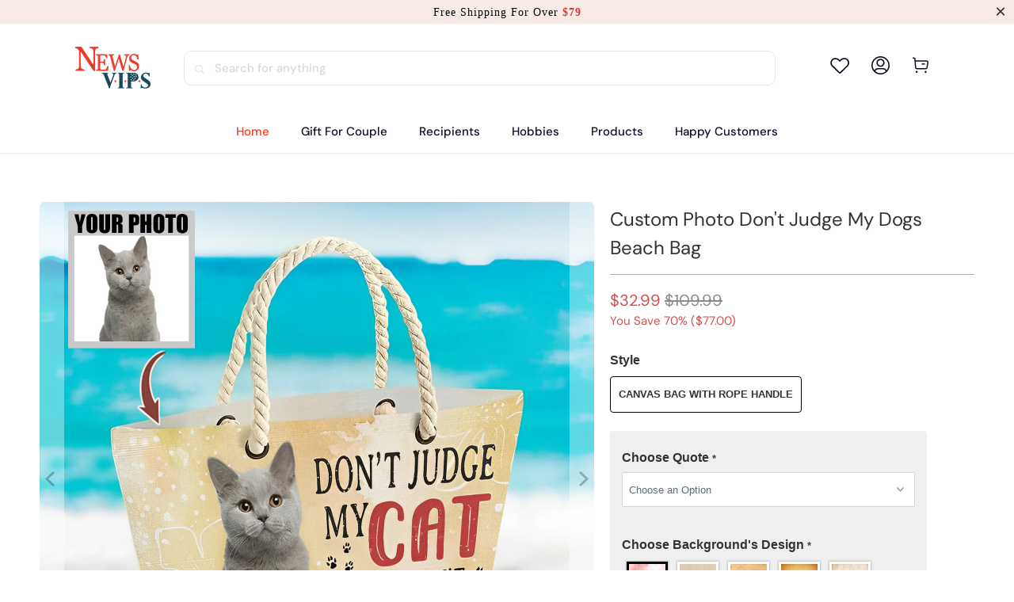

--- FILE ---
content_type: text/html; charset=utf-8
request_url: https://www.newsvips.com/products/custom-photo-dont-judge-my-dogs-beach-bag
body_size: 43312
content:


 <!DOCTYPE html>
<html class="no-js no-touch" lang="en"> <head> <meta charset="utf-8"> <meta http-equiv="cleartype" content="on"> <meta name="robots" content="index,follow"> <!-- Mobile Specific Metas --> <meta name="HandheldFriendly" content="True"> <meta name="MobileOptimized" content="320"> <meta name="viewport" content="width=device-width,initial-scale=1"> <meta name="theme-color" content="#ffffff"> <title>
      Custom Photo Don&#39;t Judge My Dogs Beach Bag - newsvips</title> <meta name="description" content="Grab attention this summer with the unique Custom Photo Don&#39;t Judge My Dogs Beach Bag! Your favorite dog photo can be displayed proudly on the front of this bag for a day in the sun or a memorable vacation. Design it yours - upload your photo now!  Every personalized photo gift is special and unique because we upload y"/> <!-- Preconnect Domains --> <link rel="preconnect" href="https://fonts.shopifycdn.com" /> <link rel="preconnect" href="https://cdn.shopify.com" /> <link rel="preconnect" href="https://v.shopify.com" /> <link rel="preconnect" href="https://cdn.shopifycloud.com" /> <link rel="preconnect" href="https://monorail-edge.shopifysvc.com"> <!-- fallback for browsers that don't support preconnect --> <link rel="dns-prefetch" href="https://fonts.shopifycdn.com" /> <link rel="dns-prefetch" href="https://cdn.shopify.com" /> <link rel="dns-prefetch" href="https://v.shopify.com" /> <link rel="dns-prefetch" href="https://cdn.shopifycloud.com" /> <link rel="dns-prefetch" href="https://monorail-edge.shopifysvc.com"> <!-- Preload Assets --> <link rel="preload" href="//www.newsvips.com/cdn/shop/t/14/assets/fancybox.css?v=19278034316635137701747880951" as="style"> <link rel="preload" href="//www.newsvips.com/cdn/shop/t/14/assets/styles.css?v=103779923111320181911756262047" as="style"> <link rel="preload" href="//www.newsvips.com/cdn/shop/t/14/assets/home-sliderd-sch.css?v=36902247815461123441747880951" as="style"> <link rel="preload" href="//www.newsvips.com/cdn/shop/t/14/assets/jquery.min.js?v=81049236547974671631747880951" as="script"> <link rel="preload" href="//www.newsvips.com/cdn/shop/t/14/assets/vendors.js?v=51772124549495699811747880951" as="script"> <link rel="preload" href="//www.newsvips.com/cdn/shop/t/14/assets/sections.js?v=110831473154942433161747880951" as="script"> <link rel="preload" href="//www.newsvips.com/cdn/shop/t/14/assets/utilities.js?v=130542983593295147021747880951" as="script"> <link rel="preload" href="//www.newsvips.com/cdn/shop/t/14/assets/app.js?v=122820809510149809421747880951" as="script"> <!-- Stylesheet for Fancybox library --> <link href="//www.newsvips.com/cdn/shop/t/14/assets/fancybox.css?v=19278034316635137701747880951" rel="stylesheet" type="text/css" media="all" /> <!-- Stylesheets for  --> <link href="//www.newsvips.com/cdn/shop/t/14/assets/styles.css?v=103779923111320181911756262047" rel="stylesheet" type="text/css" media="all" /> <!-- Stylesheets for  --> <link href="//www.newsvips.com/cdn/shop/t/14/assets/home-sliderd-sch.css?v=36902247815461123441747880951" rel="stylesheet" type="text/css" media="all" /> <script>
      window.lazySizesConfig = window.lazySizesConfig || {};

      lazySizesConfig.expand = 300;
      lazySizesConfig.loadHidden = false;

      /*! lazysizes - v5.2.2 - bgset plugin */
      !function(e,t){var a=function(){t(e.lazySizes),e.removeEventListener("lazyunveilread",a,!0)};t=t.bind(null,e,e.document),"object"==typeof module&&module.exports?t(require("lazysizes")):"function"==typeof define&&define.amd?define(["lazysizes"],t):e.lazySizes?a():e.addEventListener("lazyunveilread",a,!0)}(window,function(e,z,g){"use strict";var c,y,b,f,i,s,n,v,m;e.addEventListener&&(c=g.cfg,y=/\s+/g,b=/\s*\|\s+|\s+\|\s*/g,f=/^(.+?)(?:\s+\[\s*(.+?)\s*\])(?:\s+\[\s*(.+?)\s*\])?$/,i=/^\s*\(*\s*type\s*:\s*(.+?)\s*\)*\s*$/,s=/\(|\)|'/,n={contain:1,cover:1},v=function(e,t){var a;t&&((a=t.match(i))&&a[1]?e.setAttribute("type",a[1]):e.setAttribute("media",c.customMedia[t]||t))},m=function(e){var t,a,i,r;e.target._lazybgset&&(a=(t=e.target)._lazybgset,(i=t.currentSrc||t.src)&&((r=g.fire(a,"bgsetproxy",{src:i,useSrc:s.test(i)?JSON.stringify(i):i})).defaultPrevented||(a.style.backgroundImage="url("+r.detail.useSrc+")")),t._lazybgsetLoading&&(g.fire(a,"_lazyloaded",{},!1,!0),delete t._lazybgsetLoading))},addEventListener("lazybeforeunveil",function(e){var t,a,i,r,s,n,l,d,o,u;!e.defaultPrevented&&(t=e.target.getAttribute("data-bgset"))&&(o=e.target,(u=z.createElement("img")).alt="",u._lazybgsetLoading=!0,e.detail.firesLoad=!0,a=t,i=o,r=u,s=z.createElement("picture"),n=i.getAttribute(c.sizesAttr),l=i.getAttribute("data-ratio"),d=i.getAttribute("data-optimumx"),i._lazybgset&&i._lazybgset.parentNode==i&&i.removeChild(i._lazybgset),Object.defineProperty(r,"_lazybgset",{value:i,writable:!0}),Object.defineProperty(i,"_lazybgset",{value:s,writable:!0}),a=a.replace(y," ").split(b),s.style.display="none",r.className=c.lazyClass,1!=a.length||n||(n="auto"),a.forEach(function(e){var t,a=z.createElement("source");n&&"auto"!=n&&a.setAttribute("sizes",n),(t=e.match(f))?(a.setAttribute(c.srcsetAttr,t[1]),v(a,t[2]),v(a,t[3])):a.setAttribute(c.srcsetAttr,e),s.appendChild(a)}),n&&(r.setAttribute(c.sizesAttr,n),i.removeAttribute(c.sizesAttr),i.removeAttribute("sizes")),d&&r.setAttribute("data-optimumx",d),l&&r.setAttribute("data-ratio",l),s.appendChild(r),i.appendChild(s),setTimeout(function(){g.loader.unveil(u),g.rAF(function(){g.fire(u,"_lazyloaded",{},!0,!0),u.complete&&m({target:u})})}))}),z.addEventListener("load",m,!0),e.addEventListener("lazybeforesizes",function(e){var t,a,i,r;e.detail.instance==g&&e.target._lazybgset&&e.detail.dataAttr&&(t=e.target._lazybgset,i=t,r=(getComputedStyle(i)||{getPropertyValue:function(){}}).getPropertyValue("background-size"),!n[r]&&n[i.style.backgroundSize]&&(r=i.style.backgroundSize),n[a=r]&&(e.target._lazysizesParentFit=a,g.rAF(function(){e.target.setAttribute("data-parent-fit",a),e.target._lazysizesParentFit&&delete e.target._lazysizesParentFit})))},!0),z.documentElement.addEventListener("lazybeforesizes",function(e){var t,a;!e.defaultPrevented&&e.target._lazybgset&&e.detail.instance==g&&(e.detail.width=(t=e.target._lazybgset,a=g.gW(t,t.parentNode),(!t._lazysizesWidth||a>t._lazysizesWidth)&&(t._lazysizesWidth=a),t._lazysizesWidth))}))});

      /*! lazysizes - v5.2.2 */
      !function(e){var t=function(u,D,f){"use strict";var k,H;if(function(){var e;var t={lazyClass:"lazyload",loadedClass:"lazyloaded",loadingClass:"lazyloading",preloadClass:"lazypreload",errorClass:"lazyerror",autosizesClass:"lazyautosizes",srcAttr:"data-src",srcsetAttr:"data-srcset",sizesAttr:"data-sizes",minSize:40,customMedia:{},init:true,expFactor:1.5,hFac:.8,loadMode:2,loadHidden:true,ricTimeout:0,throttleDelay:125};H=u.lazySizesConfig||u.lazysizesConfig||{};for(e in t){if(!(e in H)){H[e]=t[e]}}}(),!D||!D.getElementsByClassName){return{init:function(){},cfg:H,noSupport:true}}var O=D.documentElement,a=u.HTMLPictureElement,P="addEventListener",$="getAttribute",q=u[P].bind(u),I=u.setTimeout,U=u.requestAnimationFrame||I,l=u.requestIdleCallback,j=/^picture$/i,r=["load","error","lazyincluded","_lazyloaded"],i={},G=Array.prototype.forEach,J=function(e,t){if(!i[t]){i[t]=new RegExp("(\\s|^)"+t+"(\\s|$)")}return i[t].test(e[$]("class")||"")&&i[t]},K=function(e,t){if(!J(e,t)){e.setAttribute("class",(e[$]("class")||"").trim()+" "+t)}},Q=function(e,t){var i;if(i=J(e,t)){e.setAttribute("class",(e[$]("class")||"").replace(i," "))}},V=function(t,i,e){var a=e?P:"removeEventListener";if(e){V(t,i)}r.forEach(function(e){t[a](e,i)})},X=function(e,t,i,a,r){var n=D.createEvent("Event");if(!i){i={}}i.instance=k;n.initEvent(t,!a,!r);n.detail=i;e.dispatchEvent(n);return n},Y=function(e,t){var i;if(!a&&(i=u.picturefill||H.pf)){if(t&&t.src&&!e[$]("srcset")){e.setAttribute("srcset",t.src)}i({reevaluate:true,elements:[e]})}else if(t&&t.src){e.src=t.src}},Z=function(e,t){return(getComputedStyle(e,null)||{})[t]},s=function(e,t,i){i=i||e.offsetWidth;while(i<H.minSize&&t&&!e._lazysizesWidth){i=t.offsetWidth;t=t.parentNode}return i},ee=function(){var i,a;var t=[];var r=[];var n=t;var s=function(){var e=n;n=t.length?r:t;i=true;a=false;while(e.length){e.shift()()}i=false};var e=function(e,t){if(i&&!t){e.apply(this,arguments)}else{n.push(e);if(!a){a=true;(D.hidden?I:U)(s)}}};e._lsFlush=s;return e}(),te=function(i,e){return e?function(){ee(i)}:function(){var e=this;var t=arguments;ee(function(){i.apply(e,t)})}},ie=function(e){var i;var a=0;var r=H.throttleDelay;var n=H.ricTimeout;var t=function(){i=false;a=f.now();e()};var s=l&&n>49?function(){l(t,{timeout:n});if(n!==H.ricTimeout){n=H.ricTimeout}}:te(function(){I(t)},true);return function(e){var t;if(e=e===true){n=33}if(i){return}i=true;t=r-(f.now()-a);if(t<0){t=0}if(e||t<9){s()}else{I(s,t)}}},ae=function(e){var t,i;var a=99;var r=function(){t=null;e()};var n=function(){var e=f.now()-i;if(e<a){I(n,a-e)}else{(l||r)(r)}};return function(){i=f.now();if(!t){t=I(n,a)}}},e=function(){var v,m,c,h,e;var y,z,g,p,C,b,A;var n=/^img$/i;var d=/^iframe$/i;var E="onscroll"in u&&!/(gle|ing)bot/.test(navigator.userAgent);var _=0;var w=0;var N=0;var M=-1;var x=function(e){N--;if(!e||N<0||!e.target){N=0}};var W=function(e){if(A==null){A=Z(D.body,"visibility")=="hidden"}return A||!(Z(e.parentNode,"visibility")=="hidden"&&Z(e,"visibility")=="hidden")};var S=function(e,t){var i;var a=e;var r=W(e);g-=t;b+=t;p-=t;C+=t;while(r&&(a=a.offsetParent)&&a!=D.body&&a!=O){r=(Z(a,"opacity")||1)>0;if(r&&Z(a,"overflow")!="visible"){i=a.getBoundingClientRect();r=C>i.left&&p<i.right&&b>i.top-1&&g<i.bottom+1}}return r};var t=function(){var e,t,i,a,r,n,s,l,o,u,f,c;var d=k.elements;if((h=H.loadMode)&&N<8&&(e=d.length)){t=0;M++;for(;t<e;t++){if(!d[t]||d[t]._lazyRace){continue}if(!E||k.prematureUnveil&&k.prematureUnveil(d[t])){R(d[t]);continue}if(!(l=d[t][$]("data-expand"))||!(n=l*1)){n=w}if(!u){u=!H.expand||H.expand<1?O.clientHeight>500&&O.clientWidth>500?500:370:H.expand;k._defEx=u;f=u*H.expFactor;c=H.hFac;A=null;if(w<f&&N<1&&M>2&&h>2&&!D.hidden){w=f;M=0}else if(h>1&&M>1&&N<6){w=u}else{w=_}}if(o!==n){y=innerWidth+n*c;z=innerHeight+n;s=n*-1;o=n}i=d[t].getBoundingClientRect();if((b=i.bottom)>=s&&(g=i.top)<=z&&(C=i.right)>=s*c&&(p=i.left)<=y&&(b||C||p||g)&&(H.loadHidden||W(d[t]))&&(m&&N<3&&!l&&(h<3||M<4)||S(d[t],n))){R(d[t]);r=true;if(N>9){break}}else if(!r&&m&&!a&&N<4&&M<4&&h>2&&(v[0]||H.preloadAfterLoad)&&(v[0]||!l&&(b||C||p||g||d[t][$](H.sizesAttr)!="auto"))){a=v[0]||d[t]}}if(a&&!r){R(a)}}};var i=ie(t);var B=function(e){var t=e.target;if(t._lazyCache){delete t._lazyCache;return}x(e);K(t,H.loadedClass);Q(t,H.loadingClass);V(t,L);X(t,"lazyloaded")};var a=te(B);var L=function(e){a({target:e.target})};var T=function(t,i){try{t.contentWindow.location.replace(i)}catch(e){t.src=i}};var F=function(e){var t;var i=e[$](H.srcsetAttr);if(t=H.customMedia[e[$]("data-media")||e[$]("media")]){e.setAttribute("media",t)}if(i){e.setAttribute("srcset",i)}};var s=te(function(t,e,i,a,r){var n,s,l,o,u,f;if(!(u=X(t,"lazybeforeunveil",e)).defaultPrevented){if(a){if(i){K(t,H.autosizesClass)}else{t.setAttribute("sizes",a)}}s=t[$](H.srcsetAttr);n=t[$](H.srcAttr);if(r){l=t.parentNode;o=l&&j.test(l.nodeName||"")}f=e.firesLoad||"src"in t&&(s||n||o);u={target:t};K(t,H.loadingClass);if(f){clearTimeout(c);c=I(x,2500);V(t,L,true)}if(o){G.call(l.getElementsByTagName("source"),F)}if(s){t.setAttribute("srcset",s)}else if(n&&!o){if(d.test(t.nodeName)){T(t,n)}else{t.src=n}}if(r&&(s||o)){Y(t,{src:n})}}if(t._lazyRace){delete t._lazyRace}Q(t,H.lazyClass);ee(function(){var e=t.complete&&t.naturalWidth>1;if(!f||e){if(e){K(t,"ls-is-cached")}B(u);t._lazyCache=true;I(function(){if("_lazyCache"in t){delete t._lazyCache}},9)}if(t.loading=="lazy"){N--}},true)});var R=function(e){if(e._lazyRace){return}var t;var i=n.test(e.nodeName);var a=i&&(e[$](H.sizesAttr)||e[$]("sizes"));var r=a=="auto";if((r||!m)&&i&&(e[$]("src")||e.srcset)&&!e.complete&&!J(e,H.errorClass)&&J(e,H.lazyClass)){return}t=X(e,"lazyunveilread").detail;if(r){re.updateElem(e,true,e.offsetWidth)}e._lazyRace=true;N++;s(e,t,r,a,i)};var r=ae(function(){H.loadMode=3;i()});var l=function(){if(H.loadMode==3){H.loadMode=2}r()};var o=function(){if(m){return}if(f.now()-e<999){I(o,999);return}m=true;H.loadMode=3;i();q("scroll",l,true)};return{_:function(){e=f.now();k.elements=D.getElementsByClassName(H.lazyClass);v=D.getElementsByClassName(H.lazyClass+" "+H.preloadClass);q("scroll",i,true);q("resize",i,true);q("pageshow",function(e){if(e.persisted){var t=D.querySelectorAll("."+H.loadingClass);if(t.length&&t.forEach){U(function(){t.forEach(function(e){if(e.complete){R(e)}})})}}});if(u.MutationObserver){new MutationObserver(i).observe(O,{childList:true,subtree:true,attributes:true})}else{O[P]("DOMNodeInserted",i,true);O[P]("DOMAttrModified",i,true);setInterval(i,999)}q("hashchange",i,true);["focus","mouseover","click","load","transitionend","animationend"].forEach(function(e){D[P](e,i,true)});if(/d$|^c/.test(D.readyState)){o()}else{q("load",o);D[P]("DOMContentLoaded",i);I(o,2e4)}if(k.elements.length){t();ee._lsFlush()}else{i()}},checkElems:i,unveil:R,_aLSL:l}}(),re=function(){var i;var n=te(function(e,t,i,a){var r,n,s;e._lazysizesWidth=a;a+="px";e.setAttribute("sizes",a);if(j.test(t.nodeName||"")){r=t.getElementsByTagName("source");for(n=0,s=r.length;n<s;n++){r[n].setAttribute("sizes",a)}}if(!i.detail.dataAttr){Y(e,i.detail)}});var a=function(e,t,i){var a;var r=e.parentNode;if(r){i=s(e,r,i);a=X(e,"lazybeforesizes",{width:i,dataAttr:!!t});if(!a.defaultPrevented){i=a.detail.width;if(i&&i!==e._lazysizesWidth){n(e,r,a,i)}}}};var e=function(){var e;var t=i.length;if(t){e=0;for(;e<t;e++){a(i[e])}}};var t=ae(e);return{_:function(){i=D.getElementsByClassName(H.autosizesClass);q("resize",t)},checkElems:t,updateElem:a}}(),t=function(){if(!t.i&&D.getElementsByClassName){t.i=true;re._();e._()}};return I(function(){H.init&&t()}),k={cfg:H,autoSizer:re,loader:e,init:t,uP:Y,aC:K,rC:Q,hC:J,fire:X,gW:s,rAF:ee}}(e,e.document,Date);e.lazySizes=t,"object"==typeof module&&module.exports&&(module.exports=t)}("undefined"!=typeof window?window:{});</script> <!-- Icons --> <link rel="shortcut icon" type="image/x-icon" href="//www.newsvips.com/cdn/shop/files/newsvips_logo__100_a9406730-e092-49ab-878f-4186dff0d0a0_180x180.png?v=1684143321"> <link rel="apple-touch-icon" href="//www.newsvips.com/cdn/shop/files/newsvips_logo__100_a9406730-e092-49ab-878f-4186dff0d0a0_180x180.png?v=1684143321"/> <link rel="apple-touch-icon" sizes="57x57" href="//www.newsvips.com/cdn/shop/files/newsvips_logo__100_a9406730-e092-49ab-878f-4186dff0d0a0_57x57.png?v=1684143321"/> <link rel="apple-touch-icon" sizes="60x60" href="//www.newsvips.com/cdn/shop/files/newsvips_logo__100_a9406730-e092-49ab-878f-4186dff0d0a0_60x60.png?v=1684143321"/> <link rel="apple-touch-icon" sizes="72x72" href="//www.newsvips.com/cdn/shop/files/newsvips_logo__100_a9406730-e092-49ab-878f-4186dff0d0a0_72x72.png?v=1684143321"/> <link rel="apple-touch-icon" sizes="76x76" href="//www.newsvips.com/cdn/shop/files/newsvips_logo__100_a9406730-e092-49ab-878f-4186dff0d0a0_76x76.png?v=1684143321"/> <link rel="apple-touch-icon" sizes="114x114" href="//www.newsvips.com/cdn/shop/files/newsvips_logo__100_a9406730-e092-49ab-878f-4186dff0d0a0_114x114.png?v=1684143321"/> <link rel="apple-touch-icon" sizes="180x180" href="//www.newsvips.com/cdn/shop/files/newsvips_logo__100_a9406730-e092-49ab-878f-4186dff0d0a0_180x180.png?v=1684143321"/> <link rel="apple-touch-icon" sizes="228x228" href="//www.newsvips.com/cdn/shop/files/newsvips_logo__100_a9406730-e092-49ab-878f-4186dff0d0a0_228x228.png?v=1684143321"/> <link rel="canonical" href="https://www.newsvips.com/products/custom-photo-dont-judge-my-dogs-beach-bag"/> <script src="//www.newsvips.com/cdn/shop/t/14/assets/jquery.min.js?v=81049236547974671631747880951" defer></script> <script>
      window.PXUTheme = window.PXUTheme || {};
      window.PXUTheme.version = '1.0.0';
      window.PXUTheme.name = 'newsvips';</script>
    


    
<template id="price-ui"><span class="price " data-price></span><span class="compare-at-price" data-compare-at-price></span><span class="unit-pricing" data-unit-pricing></span></template> <template id="price-ui-badge"><div class="price-ui-badge__sticker price-ui-badge__sticker--"> <span class="price-ui-badge__sticker-text" data-badge></span></div></template> <template id="price-ui__price"><span class="money" data-price></span></template> <template id="price-ui__price-range"><span class="price-min" data-price-min><span class="money" data-price></span></span> - <span class="price-max" data-price-max><span class="money" data-price></span></span></template> <template id="price-ui__unit-pricing"><span class="unit-quantity" data-unit-quantity></span> | <span class="unit-price" data-unit-price><span class="money" data-price></span></span> / <span class="unit-measurement" data-unit-measurement></span></template> <template id="price-ui-badge__percent-savings-range">Save up to <span data-price-percent></span>%</template> <template id="price-ui-badge__percent-savings">Save <span data-price-percent></span>%</template> <template id="price-ui-badge__price-savings-range">Save up to <span class="money" data-price></span></template> <template id="price-ui-badge__price-savings">Save <span class="money" data-price></span></template> <template id="price-ui-badge__on-sale">Sale</template> <template id="price-ui-badge__sold-out">Sold out</template> <template id="price-ui-badge__in-stock">In stock</template> <script>
      
window.PXUTheme = window.PXUTheme || {};


window.PXUTheme.theme_settings = {};
window.PXUTheme.currency = {};
window.PXUTheme.routes = window.PXUTheme.routes || {};


window.PXUTheme.theme_settings.display_tos_checkbox = false;
window.PXUTheme.theme_settings.go_to_checkout = true;
window.PXUTheme.theme_settings.cart_action = "redirect_cart";
window.PXUTheme.theme_settings.cart_shipping_calculator = false;


window.PXUTheme.theme_settings.collection_swatches = false;
window.PXUTheme.theme_settings.collection_secondary_image = false;


window.PXUTheme.currency.show_multiple_currencies = false;
window.PXUTheme.currency.shop_currency = "USD";
window.PXUTheme.currency.default_currency = "USD";
window.PXUTheme.currency.display_format = "money_format";
window.PXUTheme.currency.money_format = "${{amount}}";
window.PXUTheme.currency.money_format_no_currency = "${{amount}}";
window.PXUTheme.currency.money_format_currency = "${{amount}} USD";
window.PXUTheme.currency.native_multi_currency = false;
window.PXUTheme.currency.iso_code = "USD";
window.PXUTheme.currency.symbol = "$";


window.PXUTheme.theme_settings.display_inventory_left = false;
window.PXUTheme.theme_settings.inventory_threshold = 10;
window.PXUTheme.theme_settings.limit_quantity = false;


window.PXUTheme.theme_settings.menu_position = null;


window.PXUTheme.theme_settings.newsletter_popup = false;
window.PXUTheme.theme_settings.newsletter_popup_days = "14";
window.PXUTheme.theme_settings.newsletter_popup_mobile = false;
window.PXUTheme.theme_settings.newsletter_popup_seconds = 0;


window.PXUTheme.theme_settings.pagination_type = "load_more";


window.PXUTheme.theme_settings.enable_shopify_collection_badges = false;
window.PXUTheme.theme_settings.quick_shop_thumbnail_position = null;
window.PXUTheme.theme_settings.product_form_style = "radio";
window.PXUTheme.theme_settings.sale_banner_enabled = false;
window.PXUTheme.theme_settings.display_savings = false;
window.PXUTheme.theme_settings.display_sold_out_price = false;
window.PXUTheme.theme_settings.free_text = "Free";
window.PXUTheme.theme_settings.video_looping = null;
window.PXUTheme.theme_settings.quick_shop_style = "popup";
window.PXUTheme.theme_settings.hover_enabled = false;


window.PXUTheme.routes.cart_url = "/cart";
window.PXUTheme.routes.root_url = "/";
window.PXUTheme.routes.search_url = "/search";
window.PXUTheme.routes.all_products_collection_url = "/collections/all";


window.PXUTheme.theme_settings.image_loading_style = "color";


window.PXUTheme.theme_settings.search_option = "product";
window.PXUTheme.theme_settings.search_items_to_display = 5;
window.PXUTheme.theme_settings.enable_autocomplete = true;


window.PXUTheme.theme_settings.page_dots_enabled = false;
window.PXUTheme.theme_settings.slideshow_arrow_size = "light";


window.PXUTheme.theme_settings.quick_shop_enabled = false;


window.PXUTheme.translation = {};


window.PXUTheme.translation.agree_to_terms_warning = "You must agree with the terms and conditions to checkout.";
window.PXUTheme.translation.one_item_left = "item left";
window.PXUTheme.translation.items_left_text = "items left";
window.PXUTheme.translation.cart_savings_text = "Total Savings";
window.PXUTheme.translation.cart_discount_text = "Discount";
window.PXUTheme.translation.cart_subtotal_text = "Subtotal";
window.PXUTheme.translation.cart_remove_text = "Remove";
window.PXUTheme.translation.cart_free_text = "Free";


window.PXUTheme.translation.newsletter_success_text = "Thank you for joining our mailing list!";


window.PXUTheme.translation.notify_email = "Enter your email address...";
window.PXUTheme.translation.notify_email_value = "Translation missing: en.contact.fields.email";
window.PXUTheme.translation.notify_email_send = "Send";
window.PXUTheme.translation.notify_message_first = "Please notify me when ";
window.PXUTheme.translation.notify_message_last = " becomes available - ";
window.PXUTheme.translation.notify_success_text = "Thanks! We will notify you when this product becomes available!";


window.PXUTheme.translation.add_to_cart = "Add to Cart";
window.PXUTheme.translation.coming_soon_text = "Coming Soon";
window.PXUTheme.translation.sold_out_text = "Sold Out";
window.PXUTheme.translation.sale_text = "Sale";
window.PXUTheme.translation.savings_text = "You Save";
window.PXUTheme.translation.from_text = "from";
window.PXUTheme.translation.new_text = "New";
window.PXUTheme.translation.pre_order_text = "Pre-Order";
window.PXUTheme.translation.unavailable_text = "Unavailable";


window.PXUTheme.translation.all_results = "View all results";
window.PXUTheme.translation.no_results = "Sorry, no results!";


window.PXUTheme.media_queries = {};
window.PXUTheme.media_queries.small = window.matchMedia( "(max-width: 480px)" );
window.PXUTheme.media_queries.medium = window.matchMedia( "(max-width: 798px)" );
window.PXUTheme.media_queries.large = window.matchMedia( "(min-width: 799px)" );
window.PXUTheme.media_queries.larger = window.matchMedia( "(min-width: 960px)" );
window.PXUTheme.media_queries.xlarge = window.matchMedia( "(min-width: 1200px)" );
window.PXUTheme.media_queries.ie10 = window.matchMedia( "all and (-ms-high-contrast: none), (-ms-high-contrast: active)" );
window.PXUTheme.media_queries.tablet = window.matchMedia( "only screen and (min-width: 799px) and (max-width: 1024px)" );
window.PXUTheme.media_queries.mobile_and_tablet = window.matchMedia( "(max-width: 1024px)" );</script> <script src="//www.newsvips.com/cdn/shop/t/14/assets/vendors.js?v=51772124549495699811747880951" defer></script> <script src="//www.newsvips.com/cdn/shop/t/14/assets/sections.js?v=110831473154942433161747880951" defer></script> <script src="//www.newsvips.com/cdn/shop/t/14/assets/utilities.js?v=130542983593295147021747880951" defer></script> <script src="//www.newsvips.com/cdn/shop/t/14/assets/app.js?v=122820809510149809421747880951" defer></script> <script src="//www.newsvips.com/cdn/shop/t/14/assets/customily_sch.js?v=32794277030706206311747880951" defer></script> <script src="//www.newsvips.com/cdn/shop/t/14/assets/instantclick.min.js?v=20092422000980684151747880951" data-no-instant defer></script> <script data-no-instant>
        window.addEventListener('DOMContentLoaded', function() {

          function inIframe() {
            try {
              return window.self !== window.top;
            } catch (e) {
              return true;
            }
          }

          if (!inIframe()){
            InstantClick.on('change', function() {

              $('head script[src*="shopify"]').each(function() {
                var script = document.createElement('script');
                script.type = 'text/javascript';
                script.src = $(this).attr('src');

                $('body').append(script);
              });

              $('body').removeClass('fancybox-active');
              $.fancybox.destroy();

              InstantClick.init();

            });
          }
        });</script> <script></script> <script>window.performance && window.performance.mark && window.performance.mark('shopify.content_for_header.start');</script><meta id="shopify-digital-wallet" name="shopify-digital-wallet" content="/60673163494/digital_wallets/dialog">
<meta name="shopify-checkout-api-token" content="c260df5e754a1b16ef4f3981c4f83da4">
<meta id="in-context-paypal-metadata" data-shop-id="60673163494" data-venmo-supported="true" data-environment="production" data-locale="en_US" data-paypal-v4="true" data-currency="USD">
<link rel="alternate" type="application/json+oembed" href="https://www.newsvips.com/products/custom-photo-dont-judge-my-dogs-beach-bag.oembed">
<script async="async" src="/checkouts/internal/preloads.js?locale=en-US"></script>
<script id="shopify-features" type="application/json">{"accessToken":"c260df5e754a1b16ef4f3981c4f83da4","betas":["rich-media-storefront-analytics"],"domain":"www.newsvips.com","predictiveSearch":true,"shopId":60673163494,"locale":"en"}</script>
<script>var Shopify = Shopify || {};
Shopify.shop = "newsvips.myshopify.com";
Shopify.locale = "en";
Shopify.currency = {"active":"USD","rate":"1.0"};
Shopify.country = "US";
Shopify.theme = {"name":"ldd-dev-0522-移除PP埋点","id":149926969574,"schema_name":"newsvips","schema_version":"5.0.6","theme_store_id":null,"role":"main"};
Shopify.theme.handle = "null";
Shopify.theme.style = {"id":null,"handle":null};
Shopify.cdnHost = "www.newsvips.com/cdn";
Shopify.routes = Shopify.routes || {};
Shopify.routes.root = "/";</script>
<script type="module">!function(o){(o.Shopify=o.Shopify||{}).modules=!0}(window);</script>
<script>!function(o){function n(){var o=[];function n(){o.push(Array.prototype.slice.apply(arguments))}return n.q=o,n}var t=o.Shopify=o.Shopify||{};t.loadFeatures=n(),t.autoloadFeatures=n()}(window);</script>
<script id="shop-js-analytics" type="application/json">{"pageType":"product"}</script>
<script defer="defer" async type="module" src="//www.newsvips.com/cdn/shopifycloud/shop-js/modules/v2/client.init-shop-cart-sync_BT-GjEfc.en.esm.js"></script>
<script defer="defer" async type="module" src="//www.newsvips.com/cdn/shopifycloud/shop-js/modules/v2/chunk.common_D58fp_Oc.esm.js"></script>
<script defer="defer" async type="module" src="//www.newsvips.com/cdn/shopifycloud/shop-js/modules/v2/chunk.modal_xMitdFEc.esm.js"></script>
<script type="module">
  await import("//www.newsvips.com/cdn/shopifycloud/shop-js/modules/v2/client.init-shop-cart-sync_BT-GjEfc.en.esm.js");
await import("//www.newsvips.com/cdn/shopifycloud/shop-js/modules/v2/chunk.common_D58fp_Oc.esm.js");
await import("//www.newsvips.com/cdn/shopifycloud/shop-js/modules/v2/chunk.modal_xMitdFEc.esm.js");

  window.Shopify.SignInWithShop?.initShopCartSync?.({"fedCMEnabled":true,"windoidEnabled":true});

</script>
<script>(function() {
  var isLoaded = false;
  function asyncLoad() {
    if (isLoaded) return;
    isLoaded = true;
    var urls = ["https:\/\/loox.io\/widget\/Nk-ZPEizZ2\/loox.1646900544817.js?shop=newsvips.myshopify.com","https:\/\/d39va5bdt61idd.cloudfront.net\/carttrack.js?id=1573\u0026shop=newsvips.myshopify.com","https:\/\/d39va5bdt61idd.cloudfront.net\/cartAnimate.js?id=m33un6sp\u0026shop=newsvips.myshopify.com"];
    for (var i = 0; i <urls.length; i++) {
      var s = document.createElement('script');
      s.type = 'text/javascript';
      s.async = true;
      s.src = urls[i];
      var x = document.getElementsByTagName('script')[0];
      x.parentNode.insertBefore(s, x);
    }
  };
  if(window.attachEvent) {
    window.attachEvent('onload', asyncLoad);
  } else {
    window.addEventListener('load', asyncLoad, false);
  }
})();</script>
<script id="__st">var __st={"a":60673163494,"offset":-18000,"reqid":"78f1787c-00ad-4df2-b70c-2268e0c3db78-1769213103","pageurl":"www.newsvips.com\/products\/custom-photo-dont-judge-my-dogs-beach-bag","u":"083d5f15409b","p":"product","rtyp":"product","rid":8249527959782};</script>
<script>window.ShopifyPaypalV4VisibilityTracking = true;</script>
<script id="captcha-bootstrap">!function(){'use strict';const t='contact',e='account',n='new_comment',o=[[t,t],['blogs',n],['comments',n],[t,'customer']],c=[[e,'customer_login'],[e,'guest_login'],[e,'recover_customer_password'],[e,'create_customer']],r=t=>t.map((([t,e])=>`form[action*='/${t}']:not([data-nocaptcha='true']) input[name='form_type'][value='${e}']`)).join(','),a=t=>()=>t?[...document.querySelectorAll(t)].map((t=>t.form)):[];function s(){const t=[...o],e=r(t);return a(e)}const i='password',u='form_key',d=['recaptcha-v3-token','g-recaptcha-response','h-captcha-response',i],f=()=>{try{return window.sessionStorage}catch{return}},m='__shopify_v',_=t=>t.elements[u];function p(t,e,n=!1){try{const o=window.sessionStorage,c=JSON.parse(o.getItem(e)),{data:r}=function(t){const{data:e,action:n}=t;return t[m]||n?{data:e,action:n}:{data:t,action:n}}(c);for(const[e,n]of Object.entries(r))t.elements[e]&&(t.elements[e].value=n);n&&o.removeItem(e)}catch(o){console.error('form repopulation failed',{error:o})}}const l='form_type',E='cptcha';function T(t){t.dataset[E]=!0}const w=window,h=w.document,L='Shopify',v='ce_forms',y='captcha';let A=!1;((t,e)=>{const n=(g='f06e6c50-85a8-45c8-87d0-21a2b65856fe',I='https://cdn.shopify.com/shopifycloud/storefront-forms-hcaptcha/ce_storefront_forms_captcha_hcaptcha.v1.5.2.iife.js',D={infoText:'Protected by hCaptcha',privacyText:'Privacy',termsText:'Terms'},(t,e,n)=>{const o=w[L][v],c=o.bindForm;if(c)return c(t,g,e,D).then(n);var r;o.q.push([[t,g,e,D],n]),r=I,A||(h.body.append(Object.assign(h.createElement('script'),{id:'captcha-provider',async:!0,src:r})),A=!0)});var g,I,D;w[L]=w[L]||{},w[L][v]=w[L][v]||{},w[L][v].q=[],w[L][y]=w[L][y]||{},w[L][y].protect=function(t,e){n(t,void 0,e),T(t)},Object.freeze(w[L][y]),function(t,e,n,w,h,L){const[v,y,A,g]=function(t,e,n){const i=e?o:[],u=t?c:[],d=[...i,...u],f=r(d),m=r(i),_=r(d.filter((([t,e])=>n.includes(e))));return[a(f),a(m),a(_),s()]}(w,h,L),I=t=>{const e=t.target;return e instanceof HTMLFormElement?e:e&&e.form},D=t=>v().includes(t);t.addEventListener('submit',(t=>{const e=I(t);if(!e)return;const n=D(e)&&!e.dataset.hcaptchaBound&&!e.dataset.recaptchaBound,o=_(e),c=g().includes(e)&&(!o||!o.value);(n||c)&&t.preventDefault(),c&&!n&&(function(t){try{if(!f())return;!function(t){const e=f();if(!e)return;const n=_(t);if(!n)return;const o=n.value;o&&e.removeItem(o)}(t);const e=Array.from(Array(32),(()=>Math.random().toString(36)[2])).join('');!function(t,e){_(t)||t.append(Object.assign(document.createElement('input'),{type:'hidden',name:u})),t.elements[u].value=e}(t,e),function(t,e){const n=f();if(!n)return;const o=[...t.querySelectorAll(`input[type='${i}']`)].map((({name:t})=>t)),c=[...d,...o],r={};for(const[a,s]of new FormData(t).entries())c.includes(a)||(r[a]=s);n.setItem(e,JSON.stringify({[m]:1,action:t.action,data:r}))}(t,e)}catch(e){console.error('failed to persist form',e)}}(e),e.submit())}));const S=(t,e)=>{t&&!t.dataset[E]&&(n(t,e.some((e=>e===t))),T(t))};for(const o of['focusin','change'])t.addEventListener(o,(t=>{const e=I(t);D(e)&&S(e,y())}));const B=e.get('form_key'),M=e.get(l),P=B&&M;t.addEventListener('DOMContentLoaded',(()=>{const t=y();if(P)for(const e of t)e.elements[l].value===M&&p(e,B);[...new Set([...A(),...v().filter((t=>'true'===t.dataset.shopifyCaptcha))])].forEach((e=>S(e,t)))}))}(h,new URLSearchParams(w.location.search),n,t,e,['guest_login'])})(!0,!0)}();</script>
<script integrity="sha256-4kQ18oKyAcykRKYeNunJcIwy7WH5gtpwJnB7kiuLZ1E=" data-source-attribution="shopify.loadfeatures" defer="defer" src="//www.newsvips.com/cdn/shopifycloud/storefront/assets/storefront/load_feature-a0a9edcb.js" crossorigin="anonymous"></script>
<script data-source-attribution="shopify.dynamic_checkout.dynamic.init">var Shopify=Shopify||{};Shopify.PaymentButton=Shopify.PaymentButton||{isStorefrontPortableWallets:!0,init:function(){window.Shopify.PaymentButton.init=function(){};var t=document.createElement("script");t.src="https://www.newsvips.com/cdn/shopifycloud/portable-wallets/latest/portable-wallets.en.js",t.type="module",document.head.appendChild(t)}};
</script>
<script data-source-attribution="shopify.dynamic_checkout.buyer_consent">
  function portableWalletsHideBuyerConsent(e){var t=document.getElementById("shopify-buyer-consent"),n=document.getElementById("shopify-subscription-policy-button");t&&n&&(t.classList.add("hidden"),t.setAttribute("aria-hidden","true"),n.removeEventListener("click",e))}function portableWalletsShowBuyerConsent(e){var t=document.getElementById("shopify-buyer-consent"),n=document.getElementById("shopify-subscription-policy-button");t&&n&&(t.classList.remove("hidden"),t.removeAttribute("aria-hidden"),n.addEventListener("click",e))}window.Shopify?.PaymentButton&&(window.Shopify.PaymentButton.hideBuyerConsent=portableWalletsHideBuyerConsent,window.Shopify.PaymentButton.showBuyerConsent=portableWalletsShowBuyerConsent);
</script>
<script data-source-attribution="shopify.dynamic_checkout.cart.bootstrap">document.addEventListener("DOMContentLoaded",(function(){function t(){return document.querySelector("shopify-accelerated-checkout-cart, shopify-accelerated-checkout")}if(t())Shopify.PaymentButton.init();else{new MutationObserver((function(e,n){t()&&(Shopify.PaymentButton.init(),n.disconnect())})).observe(document.body,{childList:!0,subtree:!0})}}));
</script>
<link id="shopify-accelerated-checkout-styles" rel="stylesheet" media="screen" href="https://www.newsvips.com/cdn/shopifycloud/portable-wallets/latest/accelerated-checkout-backwards-compat.css" crossorigin="anonymous">
<style id="shopify-accelerated-checkout-cart">
        #shopify-buyer-consent {
  margin-top: 1em;
  display: inline-block;
  width: 100%;
}

#shopify-buyer-consent.hidden {
  display: none;
}

#shopify-subscription-policy-button {
  background: none;
  border: none;
  padding: 0;
  text-decoration: underline;
  font-size: inherit;
  cursor: pointer;
}

#shopify-subscription-policy-button::before {
  box-shadow: none;
}

      </style>

<script>window.performance && window.performance.mark && window.performance.mark('shopify.content_for_header.end');</script>

    

<meta name="author" content="newsvips">
<meta property="og:url" content="https://www.newsvips.com/products/custom-photo-dont-judge-my-dogs-beach-bag">
<meta property="og:site_name" content="newsvips"> <meta property="og:type" content="product"> <meta property="og:title" content="Custom Photo Don&#39;t Judge My Dogs Beach Bag"> <meta property="og:image" content="https://www.newsvips.com/cdn/shop/files/23_3_600x.jpg?v=1689927366"> <meta property="og:image:secure_url" content="https://www.newsvips.com/cdn/shop/files/23_3_600x.jpg?v=1689927366"> <meta property="og:image:width" content="1400"> <meta property="og:image:height" content="1400"> <meta property="og:image" content="https://www.newsvips.com/cdn/shop/files/24_3_600x.jpg?v=1689927365"> <meta property="og:image:secure_url" content="https://www.newsvips.com/cdn/shop/files/24_3_600x.jpg?v=1689927365"> <meta property="og:image:width" content="1400"> <meta property="og:image:height" content="1400"> <meta property="product:price:amount" content="32.99"> <meta property="product:price:currency" content="USD"> <meta property="og:description" content="Grab attention this summer with the unique Custom Photo Don&#39;t Judge My Dogs Beach Bag! Your favorite dog photo can be displayed proudly on the front of this bag for a day in the sun or a memorable vacation. Design it yours - upload your photo now!  Every personalized photo gift is special and unique because we upload y"> <meta name="twitter:site" content="@NewsVips2023">

<meta name="twitter:card" content="summary"> <meta name="twitter:title" content="Custom Photo Don't Judge My Dogs Beach Bag"> <meta name="twitter:description" content="Grab attention this summer with the unique Custom Photo Don&#39;t Judge My Dogs Beach Bag! Your favorite dog photo can be displayed proudly on the front of this bag for a day in the sun or a memorable vacation. Design it yours - upload your photo now!
 Every personalized photo gift is special and unique because we upload your photo, which allow you to express exactly how you want your gift to look
Preview:

Upload your photo.
Click [Preview Your Personalization] to see the preview.
Double-check your options before purchasing.

Product Details:

Material: 100% canvas with rope handle
Have only 1 size

 



"> <meta name="twitter:image" content="https://www.newsvips.com/cdn/shop/files/23_3_240x.jpg?v=1689927366"> <meta name="twitter:image:width" content="240"> <meta name="twitter:image:height" content="240"> <meta name="twitter:image:alt" content="Custom Photo Don&#39;t Judge My Dogs Beach Bag">



    
    

	<script>var loox_global_hash = '1769210095929';</script><style>.loox-reviews-default { max-width: 1200px; margin: 0 auto; }</style> <!-- RedRetarget App Hook start -->
<link rel="dns-prefetch" href="https://trackifyx.redretarget.com">


<!-- HOOK JS-->

<meta name="tfx:tags" content="">
<meta name="tfx:collections" content="Best Sellers, New Arrival, ">







<script id="tfx-cart">
    
    window.tfxCart = {"note":null,"attributes":{},"original_total_price":0,"total_price":0,"total_discount":0,"total_weight":0.0,"item_count":0,"items":[],"requires_shipping":false,"currency":"USD","items_subtotal_price":0,"cart_level_discount_applications":[],"checkout_charge_amount":0}
</script>



<script id="tfx-product">
    
    window.tfxProduct = {"id":8249527959782,"title":"Custom Photo Don't Judge My Dogs Beach Bag","handle":"custom-photo-dont-judge-my-dogs-beach-bag","description":"\u003cp data-mce-fragment=\"1\"\u003eGrab attention this summer with the unique Custom Photo Don't Judge My Dogs Beach Bag! Your \u003cspan data-mce-fragment=\"1\"\u003efavorite dog photo\u003c\/span\u003e\u003cspan\u003e \u003c\/span\u003ecan be displayed proudly on the front of this bag for a day in the sun or a memorable vacation. Design it yours - upload your photo now!\u003c\/p\u003e\n\u003cp\u003e Every \u003cspan data-mce-fragment=\"1\"\u003epersonalized photo gift\u003c\/span\u003e\u003cspan\u003e \u003c\/span\u003eis special and unique because we upload your photo, which allow you to express exactly how you want your gift to look\u003cbr data-mce-fragment=\"1\"\u003e\u003cbr data-mce-fragment=\"1\"\u003e\u003c\/p\u003e\n\u003cp data-mce-fragment=\"1\"\u003e\u003cstrong\u003ePreview:\u003c\/strong\u003e\u003cstrong\u003e\u003cbr data-mce-fragment=\"1\"\u003e\u003c\/strong\u003e\u003c\/p\u003e\n\u003cul\u003e\n\u003cli\u003eUpload your photo.\u003c\/li\u003e\n\u003cli\u003eClick [Preview Your Personalization] to see the preview.\u003c\/li\u003e\n\u003cli\u003eDouble-check your options before purchasing.\u003c\/li\u003e\n\u003c\/ul\u003e\n\u003cp\u003e\u003cstrong\u003eProduct Details:\u003c\/strong\u003e\u003c\/p\u003e\n\u003cul\u003e\n\u003cli\u003eMaterial: 100% canvas with rope handle\u003c\/li\u003e\n\u003cli\u003eHave only 1 size\u003c\/li\u003e\n\u003c\/ul\u003e\n\u003cp\u003e \u003cimg alt=\"\" src=\"https:\/\/cdn.shopify.com\/s\/files\/1\/0529\/6927\/5569\/files\/image_2023_06_23T03_12_29_473Z_480x480.png?v=1689584252\" data-mce-src=\"https:\/\/cdn.shopify.com\/s\/files\/1\/0529\/6927\/5569\/files\/image_2023_06_23T03_12_29_473Z_480x480.png?v=1689584252\" data-mce-fragment=\"1\"\u003e\u003c\/p\u003e\n\u003cdiv class=\"tee-description__content\"\u003e\u003c\/div\u003e\n\u003cdiv id=\"gtx-trans\" style=\"position: absolute; left: 281px; top: 342.387px;\"\u003e\n\u003cdiv class=\"gtx-trans-icon\"\u003e\u003c\/div\u003e\n\u003c\/div\u003e","published_at":"2023-07-21T05:38:05-04:00","created_at":"2023-07-21T03:54:43-04:00","vendor":"newsvips","type":"","tags":[],"price":3299,"price_min":3299,"price_max":3299,"available":true,"price_varies":false,"compare_at_price":10999,"compare_at_price_min":10999,"compare_at_price_max":10999,"compare_at_price_varies":false,"variants":[{"id":43838708613350,"title":"Canvas bag with rope handle","option1":"Canvas bag with rope handle","option2":null,"option3":null,"sku":"C27-30-122012-17.5x13x5in-DZ","requires_shipping":true,"taxable":true,"featured_image":null,"available":true,"name":"Custom Photo Don't Judge My Dogs Beach Bag - Canvas bag with rope handle","public_title":"Canvas bag with rope handle","options":["Canvas bag with rope handle"],"price":3299,"weight":0,"compare_at_price":10999,"inventory_management":null,"barcode":null,"requires_selling_plan":false,"selling_plan_allocations":[]}],"images":["\/\/www.newsvips.com\/cdn\/shop\/files\/23_3.jpg?v=1689927366","\/\/www.newsvips.com\/cdn\/shop\/files\/24_3.jpg?v=1689927365"],"featured_image":"\/\/www.newsvips.com\/cdn\/shop\/files\/23_3.jpg?v=1689927366","options":["Style"],"media":[{"alt":null,"id":32301283475686,"position":1,"preview_image":{"aspect_ratio":1.0,"height":1400,"width":1400,"src":"\/\/www.newsvips.com\/cdn\/shop\/files\/23_3.jpg?v=1689927366"},"aspect_ratio":1.0,"height":1400,"media_type":"image","src":"\/\/www.newsvips.com\/cdn\/shop\/files\/23_3.jpg?v=1689927366","width":1400},{"alt":null,"id":32301283508454,"position":2,"preview_image":{"aspect_ratio":1.0,"height":1400,"width":1400,"src":"\/\/www.newsvips.com\/cdn\/shop\/files\/24_3.jpg?v=1689927365"},"aspect_ratio":1.0,"height":1400,"media_type":"image","src":"\/\/www.newsvips.com\/cdn\/shop\/files\/24_3.jpg?v=1689927365","width":1400}],"requires_selling_plan":false,"selling_plan_groups":[],"content":"\u003cp data-mce-fragment=\"1\"\u003eGrab attention this summer with the unique Custom Photo Don't Judge My Dogs Beach Bag! Your \u003cspan data-mce-fragment=\"1\"\u003efavorite dog photo\u003c\/span\u003e\u003cspan\u003e \u003c\/span\u003ecan be displayed proudly on the front of this bag for a day in the sun or a memorable vacation. Design it yours - upload your photo now!\u003c\/p\u003e\n\u003cp\u003e Every \u003cspan data-mce-fragment=\"1\"\u003epersonalized photo gift\u003c\/span\u003e\u003cspan\u003e \u003c\/span\u003eis special and unique because we upload your photo, which allow you to express exactly how you want your gift to look\u003cbr data-mce-fragment=\"1\"\u003e\u003cbr data-mce-fragment=\"1\"\u003e\u003c\/p\u003e\n\u003cp data-mce-fragment=\"1\"\u003e\u003cstrong\u003ePreview:\u003c\/strong\u003e\u003cstrong\u003e\u003cbr data-mce-fragment=\"1\"\u003e\u003c\/strong\u003e\u003c\/p\u003e\n\u003cul\u003e\n\u003cli\u003eUpload your photo.\u003c\/li\u003e\n\u003cli\u003eClick [Preview Your Personalization] to see the preview.\u003c\/li\u003e\n\u003cli\u003eDouble-check your options before purchasing.\u003c\/li\u003e\n\u003c\/ul\u003e\n\u003cp\u003e\u003cstrong\u003eProduct Details:\u003c\/strong\u003e\u003c\/p\u003e\n\u003cul\u003e\n\u003cli\u003eMaterial: 100% canvas with rope handle\u003c\/li\u003e\n\u003cli\u003eHave only 1 size\u003c\/li\u003e\n\u003c\/ul\u003e\n\u003cp\u003e \u003cimg alt=\"\" src=\"https:\/\/cdn.shopify.com\/s\/files\/1\/0529\/6927\/5569\/files\/image_2023_06_23T03_12_29_473Z_480x480.png?v=1689584252\" data-mce-src=\"https:\/\/cdn.shopify.com\/s\/files\/1\/0529\/6927\/5569\/files\/image_2023_06_23T03_12_29_473Z_480x480.png?v=1689584252\" data-mce-fragment=\"1\"\u003e\u003c\/p\u003e\n\u003cdiv class=\"tee-description__content\"\u003e\u003c\/div\u003e\n\u003cdiv id=\"gtx-trans\" style=\"position: absolute; left: 281px; top: 342.387px;\"\u003e\n\u003cdiv class=\"gtx-trans-icon\"\u003e\u003c\/div\u003e\n\u003c\/div\u003e"}
</script>


<script type="text/javascript">
    /* ----- TFX Theme hook start ----- */
    (function (t, r, k, f, y, x) {
        if (t.tkfy != undefined) return true;
        t.tkfy = true;
        y = r.createElement(k); y.src = f; y.async = true;
        x = r.getElementsByTagName(k)[0]; x.parentNode.insertBefore(y, x);
    })(window, document, 'script', 'https://trackifyx.redretarget.com/pull/newsvips.myshopify.com/hook.js');
    /* ----- TFX theme hook end ----- */
</script>
<!-- RedRetarget App Hook end --><script type="text/javascript">
        /* ----- TFX Theme snapchat hook start ----- */
        (function (t, r, k, f, y, x) {
            if (t.snaptkfy != undefined) return true;
            t.snaptkfy = true;
            y = r.createElement(k); y.src = f; y.async = true;
            x = r.getElementsByTagName(k)[0]; x.parentNode.insertBefore(y, x);
        })(window, document, "script", "https://trackifyx.redretarget.com/pull/newsvips.myshopify.com/snapchathook.js");
        /* ----- TFX theme snapchat hook end ----- */</script><script type="text/javascript">
            /* ----- TFX Theme tiktok hook start ----- */
            (function (t, r, k, f, y, x) {
                if (t.tkfy_tt != undefined) return true;
                t.tkfy_tt = true;
                y = r.createElement(k); y.src = f; y.async = true;
                x = r.getElementsByTagName(k)[0]; x.parentNode.insertBefore(y, x);
            })(window, document, "script", "https://trackifyx.redretarget.com/pull/newsvips.myshopify.com/tiktokhook.js");
            /* ----- TFX theme tiktok hook end ----- */</script>
<!-- BEGIN app block: shopify://apps/cartsee-email-marketing-sms/blocks/onsite-javascript/3cb8722a-4436-4e4c-88af-b33e3fe7857a -->


<script type="text/javascript" defer="defer" src="https://d39va5bdt61idd.cloudfront.net/carttrack.js?id=1573"></script>





<script type="text/javascript" defer="defer" src="https://d39va5bdt61idd.cloudfront.net/cartAnimate.js?id=m33un6sp"></script>




<!-- END app block --><script src="https://cdn.shopify.com/extensions/019be8d6-4189-7b1e-bb65-a7027faa5894/avada-app-148/assets/chatty.js" type="text/javascript" defer="defer"></script>
<link href="https://monorail-edge.shopifysvc.com" rel="dns-prefetch">
<script>(function(){if ("sendBeacon" in navigator && "performance" in window) {try {var session_token_from_headers = performance.getEntriesByType('navigation')[0].serverTiming.find(x => x.name == '_s').description;} catch {var session_token_from_headers = undefined;}var session_cookie_matches = document.cookie.match(/_shopify_s=([^;]*)/);var session_token_from_cookie = session_cookie_matches && session_cookie_matches.length === 2 ? session_cookie_matches[1] : "";var session_token = session_token_from_headers || session_token_from_cookie || "";function handle_abandonment_event(e) {var entries = performance.getEntries().filter(function(entry) {return /monorail-edge.shopifysvc.com/.test(entry.name);});if (!window.abandonment_tracked && entries.length === 0) {window.abandonment_tracked = true;var currentMs = Date.now();var navigation_start = performance.timing.navigationStart;var payload = {shop_id: 60673163494,url: window.location.href,navigation_start,duration: currentMs - navigation_start,session_token,page_type: "product"};window.navigator.sendBeacon("https://monorail-edge.shopifysvc.com/v1/produce", JSON.stringify({schema_id: "online_store_buyer_site_abandonment/1.1",payload: payload,metadata: {event_created_at_ms: currentMs,event_sent_at_ms: currentMs}}));}}window.addEventListener('pagehide', handle_abandonment_event);}}());</script>
<script id="web-pixels-manager-setup">(function e(e,d,r,n,o){if(void 0===o&&(o={}),!Boolean(null===(a=null===(i=window.Shopify)||void 0===i?void 0:i.analytics)||void 0===a?void 0:a.replayQueue)){var i,a;window.Shopify=window.Shopify||{};var t=window.Shopify;t.analytics=t.analytics||{};var s=t.analytics;s.replayQueue=[],s.publish=function(e,d,r){return s.replayQueue.push([e,d,r]),!0};try{self.performance.mark("wpm:start")}catch(e){}var l=function(){var e={modern:/Edge?\/(1{2}[4-9]|1[2-9]\d|[2-9]\d{2}|\d{4,})\.\d+(\.\d+|)|Firefox\/(1{2}[4-9]|1[2-9]\d|[2-9]\d{2}|\d{4,})\.\d+(\.\d+|)|Chrom(ium|e)\/(9{2}|\d{3,})\.\d+(\.\d+|)|(Maci|X1{2}).+ Version\/(15\.\d+|(1[6-9]|[2-9]\d|\d{3,})\.\d+)([,.]\d+|)( \(\w+\)|)( Mobile\/\w+|) Safari\/|Chrome.+OPR\/(9{2}|\d{3,})\.\d+\.\d+|(CPU[ +]OS|iPhone[ +]OS|CPU[ +]iPhone|CPU IPhone OS|CPU iPad OS)[ +]+(15[._]\d+|(1[6-9]|[2-9]\d|\d{3,})[._]\d+)([._]\d+|)|Android:?[ /-](13[3-9]|1[4-9]\d|[2-9]\d{2}|\d{4,})(\.\d+|)(\.\d+|)|Android.+Firefox\/(13[5-9]|1[4-9]\d|[2-9]\d{2}|\d{4,})\.\d+(\.\d+|)|Android.+Chrom(ium|e)\/(13[3-9]|1[4-9]\d|[2-9]\d{2}|\d{4,})\.\d+(\.\d+|)|SamsungBrowser\/([2-9]\d|\d{3,})\.\d+/,legacy:/Edge?\/(1[6-9]|[2-9]\d|\d{3,})\.\d+(\.\d+|)|Firefox\/(5[4-9]|[6-9]\d|\d{3,})\.\d+(\.\d+|)|Chrom(ium|e)\/(5[1-9]|[6-9]\d|\d{3,})\.\d+(\.\d+|)([\d.]+$|.*Safari\/(?![\d.]+ Edge\/[\d.]+$))|(Maci|X1{2}).+ Version\/(10\.\d+|(1[1-9]|[2-9]\d|\d{3,})\.\d+)([,.]\d+|)( \(\w+\)|)( Mobile\/\w+|) Safari\/|Chrome.+OPR\/(3[89]|[4-9]\d|\d{3,})\.\d+\.\d+|(CPU[ +]OS|iPhone[ +]OS|CPU[ +]iPhone|CPU IPhone OS|CPU iPad OS)[ +]+(10[._]\d+|(1[1-9]|[2-9]\d|\d{3,})[._]\d+)([._]\d+|)|Android:?[ /-](13[3-9]|1[4-9]\d|[2-9]\d{2}|\d{4,})(\.\d+|)(\.\d+|)|Mobile Safari.+OPR\/([89]\d|\d{3,})\.\d+\.\d+|Android.+Firefox\/(13[5-9]|1[4-9]\d|[2-9]\d{2}|\d{4,})\.\d+(\.\d+|)|Android.+Chrom(ium|e)\/(13[3-9]|1[4-9]\d|[2-9]\d{2}|\d{4,})\.\d+(\.\d+|)|Android.+(UC? ?Browser|UCWEB|U3)[ /]?(15\.([5-9]|\d{2,})|(1[6-9]|[2-9]\d|\d{3,})\.\d+)\.\d+|SamsungBrowser\/(5\.\d+|([6-9]|\d{2,})\.\d+)|Android.+MQ{2}Browser\/(14(\.(9|\d{2,})|)|(1[5-9]|[2-9]\d|\d{3,})(\.\d+|))(\.\d+|)|K[Aa][Ii]OS\/(3\.\d+|([4-9]|\d{2,})\.\d+)(\.\d+|)/},d=e.modern,r=e.legacy,n=navigator.userAgent;return n.match(d)?"modern":n.match(r)?"legacy":"unknown"}(),u="modern"===l?"modern":"legacy",c=(null!=n?n:{modern:"",legacy:""})[u],f=function(e){return[e.baseUrl,"/wpm","/b",e.hashVersion,"modern"===e.buildTarget?"m":"l",".js"].join("")}({baseUrl:d,hashVersion:r,buildTarget:u}),m=function(e){var d=e.version,r=e.bundleTarget,n=e.surface,o=e.pageUrl,i=e.monorailEndpoint;return{emit:function(e){var a=e.status,t=e.errorMsg,s=(new Date).getTime(),l=JSON.stringify({metadata:{event_sent_at_ms:s},events:[{schema_id:"web_pixels_manager_load/3.1",payload:{version:d,bundle_target:r,page_url:o,status:a,surface:n,error_msg:t},metadata:{event_created_at_ms:s}}]});if(!i)return console&&console.warn&&console.warn("[Web Pixels Manager] No Monorail endpoint provided, skipping logging."),!1;try{return self.navigator.sendBeacon.bind(self.navigator)(i,l)}catch(e){}var u=new XMLHttpRequest;try{return u.open("POST",i,!0),u.setRequestHeader("Content-Type","text/plain"),u.send(l),!0}catch(e){return console&&console.warn&&console.warn("[Web Pixels Manager] Got an unhandled error while logging to Monorail."),!1}}}}({version:r,bundleTarget:l,surface:e.surface,pageUrl:self.location.href,monorailEndpoint:e.monorailEndpoint});try{o.browserTarget=l,function(e){var d=e.src,r=e.async,n=void 0===r||r,o=e.onload,i=e.onerror,a=e.sri,t=e.scriptDataAttributes,s=void 0===t?{}:t,l=document.createElement("script"),u=document.querySelector("head"),c=document.querySelector("body");if(l.async=n,l.src=d,a&&(l.integrity=a,l.crossOrigin="anonymous"),s)for(var f in s)if(Object.prototype.hasOwnProperty.call(s,f))try{l.dataset[f]=s[f]}catch(e){}if(o&&l.addEventListener("load",o),i&&l.addEventListener("error",i),u)u.appendChild(l);else{if(!c)throw new Error("Did not find a head or body element to append the script");c.appendChild(l)}}({src:f,async:!0,onload:function(){if(!function(){var e,d;return Boolean(null===(d=null===(e=window.Shopify)||void 0===e?void 0:e.analytics)||void 0===d?void 0:d.initialized)}()){var d=window.webPixelsManager.init(e)||void 0;if(d){var r=window.Shopify.analytics;r.replayQueue.forEach((function(e){var r=e[0],n=e[1],o=e[2];d.publishCustomEvent(r,n,o)})),r.replayQueue=[],r.publish=d.publishCustomEvent,r.visitor=d.visitor,r.initialized=!0}}},onerror:function(){return m.emit({status:"failed",errorMsg:"".concat(f," has failed to load")})},sri:function(e){var d=/^sha384-[A-Za-z0-9+/=]+$/;return"string"==typeof e&&d.test(e)}(c)?c:"",scriptDataAttributes:o}),m.emit({status:"loading"})}catch(e){m.emit({status:"failed",errorMsg:(null==e?void 0:e.message)||"Unknown error"})}}})({shopId: 60673163494,storefrontBaseUrl: "https://www.newsvips.com",extensionsBaseUrl: "https://extensions.shopifycdn.com/cdn/shopifycloud/web-pixels-manager",monorailEndpoint: "https://monorail-edge.shopifysvc.com/unstable/produce_batch",surface: "storefront-renderer",enabledBetaFlags: ["2dca8a86"],webPixelsConfigList: [{"id":"1246593254","configuration":"{\"accountId\":\"sRFCBhKnlvbL30W62GrUDA==\"}","eventPayloadVersion":"v1","runtimeContext":"STRICT","scriptVersion":"51bc6488c2f9e2612fce2f075ef40fb1","type":"APP","apiClientId":75562778625,"privacyPurposes":["ANALYTICS","MARKETING","SALE_OF_DATA"],"dataSharingAdjustments":{"protectedCustomerApprovalScopes":["read_customer_address","read_customer_email","read_customer_name","read_customer_personal_data","read_customer_phone"]}},{"id":"594280678","configuration":"{\"pixelCode\":\"CHVTTVJC77U441D0MG0G\"}","eventPayloadVersion":"v1","runtimeContext":"STRICT","scriptVersion":"22e92c2ad45662f435e4801458fb78cc","type":"APP","apiClientId":4383523,"privacyPurposes":["ANALYTICS","MARKETING","SALE_OF_DATA"],"dataSharingAdjustments":{"protectedCustomerApprovalScopes":["read_customer_address","read_customer_email","read_customer_name","read_customer_personal_data","read_customer_phone"]}},{"id":"183042278","configuration":"{\"pixel_id\":\"199798099004746\",\"pixel_type\":\"facebook_pixel\",\"metaapp_system_user_token\":\"-\"}","eventPayloadVersion":"v1","runtimeContext":"OPEN","scriptVersion":"ca16bc87fe92b6042fbaa3acc2fbdaa6","type":"APP","apiClientId":2329312,"privacyPurposes":["ANALYTICS","MARKETING","SALE_OF_DATA"],"dataSharingAdjustments":{"protectedCustomerApprovalScopes":["read_customer_address","read_customer_email","read_customer_name","read_customer_personal_data","read_customer_phone"]}},{"id":"shopify-app-pixel","configuration":"{}","eventPayloadVersion":"v1","runtimeContext":"STRICT","scriptVersion":"0450","apiClientId":"shopify-pixel","type":"APP","privacyPurposes":["ANALYTICS","MARKETING"]},{"id":"shopify-custom-pixel","eventPayloadVersion":"v1","runtimeContext":"LAX","scriptVersion":"0450","apiClientId":"shopify-pixel","type":"CUSTOM","privacyPurposes":["ANALYTICS","MARKETING"]}],isMerchantRequest: false,initData: {"shop":{"name":"newsvips","paymentSettings":{"currencyCode":"USD"},"myshopifyDomain":"newsvips.myshopify.com","countryCode":"US","storefrontUrl":"https:\/\/www.newsvips.com"},"customer":null,"cart":null,"checkout":null,"productVariants":[{"price":{"amount":32.99,"currencyCode":"USD"},"product":{"title":"Custom Photo Don't Judge My Dogs Beach Bag","vendor":"newsvips","id":"8249527959782","untranslatedTitle":"Custom Photo Don't Judge My Dogs Beach Bag","url":"\/products\/custom-photo-dont-judge-my-dogs-beach-bag","type":""},"id":"43838708613350","image":{"src":"\/\/www.newsvips.com\/cdn\/shop\/files\/23_3.jpg?v=1689927366"},"sku":"C27-30-122012-17.5x13x5in-DZ","title":"Canvas bag with rope handle","untranslatedTitle":"Canvas bag with rope handle"}],"purchasingCompany":null},},"https://www.newsvips.com/cdn","fcfee988w5aeb613cpc8e4bc33m6693e112",{"modern":"","legacy":""},{"shopId":"60673163494","storefrontBaseUrl":"https:\/\/www.newsvips.com","extensionBaseUrl":"https:\/\/extensions.shopifycdn.com\/cdn\/shopifycloud\/web-pixels-manager","surface":"storefront-renderer","enabledBetaFlags":"[\"2dca8a86\"]","isMerchantRequest":"false","hashVersion":"fcfee988w5aeb613cpc8e4bc33m6693e112","publish":"custom","events":"[[\"page_viewed\",{}],[\"product_viewed\",{\"productVariant\":{\"price\":{\"amount\":32.99,\"currencyCode\":\"USD\"},\"product\":{\"title\":\"Custom Photo Don't Judge My Dogs Beach Bag\",\"vendor\":\"newsvips\",\"id\":\"8249527959782\",\"untranslatedTitle\":\"Custom Photo Don't Judge My Dogs Beach Bag\",\"url\":\"\/products\/custom-photo-dont-judge-my-dogs-beach-bag\",\"type\":\"\"},\"id\":\"43838708613350\",\"image\":{\"src\":\"\/\/www.newsvips.com\/cdn\/shop\/files\/23_3.jpg?v=1689927366\"},\"sku\":\"C27-30-122012-17.5x13x5in-DZ\",\"title\":\"Canvas bag with rope handle\",\"untranslatedTitle\":\"Canvas bag with rope handle\"}}]]"});</script><script>
  window.ShopifyAnalytics = window.ShopifyAnalytics || {};
  window.ShopifyAnalytics.meta = window.ShopifyAnalytics.meta || {};
  window.ShopifyAnalytics.meta.currency = 'USD';
  var meta = {"product":{"id":8249527959782,"gid":"gid:\/\/shopify\/Product\/8249527959782","vendor":"newsvips","type":"","handle":"custom-photo-dont-judge-my-dogs-beach-bag","variants":[{"id":43838708613350,"price":3299,"name":"Custom Photo Don't Judge My Dogs Beach Bag - Canvas bag with rope handle","public_title":"Canvas bag with rope handle","sku":"C27-30-122012-17.5x13x5in-DZ"}],"remote":false},"page":{"pageType":"product","resourceType":"product","resourceId":8249527959782,"requestId":"78f1787c-00ad-4df2-b70c-2268e0c3db78-1769213103"}};
  for (var attr in meta) {
    window.ShopifyAnalytics.meta[attr] = meta[attr];
  }
</script>
<script class="analytics">
  (function () {
    var customDocumentWrite = function(content) {
      var jquery = null;

      if (window.jQuery) {
        jquery = window.jQuery;
      } else if (window.Checkout && window.Checkout.$) {
        jquery = window.Checkout.$;
      }

      if (jquery) {
        jquery('body').append(content);
      }
    };

    var hasLoggedConversion = function(token) {
      if (token) {
        return document.cookie.indexOf('loggedConversion=' + token) !== -1;
      }
      return false;
    }

    var setCookieIfConversion = function(token) {
      if (token) {
        var twoMonthsFromNow = new Date(Date.now());
        twoMonthsFromNow.setMonth(twoMonthsFromNow.getMonth() + 2);

        document.cookie = 'loggedConversion=' + token + '; expires=' + twoMonthsFromNow;
      }
    }

    var trekkie = window.ShopifyAnalytics.lib = window.trekkie = window.trekkie || [];
    if (trekkie.integrations) {
      return;
    }
    trekkie.methods = [
      'identify',
      'page',
      'ready',
      'track',
      'trackForm',
      'trackLink'
    ];
    trekkie.factory = function(method) {
      return function() {
        var args = Array.prototype.slice.call(arguments);
        args.unshift(method);
        trekkie.push(args);
        return trekkie;
      };
    };
    for (var i = 0; i < trekkie.methods.length; i++) {
      var key = trekkie.methods[i];
      trekkie[key] = trekkie.factory(key);
    }
    trekkie.load = function(config) {
      trekkie.config = config || {};
      trekkie.config.initialDocumentCookie = document.cookie;
      var first = document.getElementsByTagName('script')[0];
      var script = document.createElement('script');
      script.type = 'text/javascript';
      script.onerror = function(e) {
        var scriptFallback = document.createElement('script');
        scriptFallback.type = 'text/javascript';
        scriptFallback.onerror = function(error) {
                var Monorail = {
      produce: function produce(monorailDomain, schemaId, payload) {
        var currentMs = new Date().getTime();
        var event = {
          schema_id: schemaId,
          payload: payload,
          metadata: {
            event_created_at_ms: currentMs,
            event_sent_at_ms: currentMs
          }
        };
        return Monorail.sendRequest("https://" + monorailDomain + "/v1/produce", JSON.stringify(event));
      },
      sendRequest: function sendRequest(endpointUrl, payload) {
        // Try the sendBeacon API
        if (window && window.navigator && typeof window.navigator.sendBeacon === 'function' && typeof window.Blob === 'function' && !Monorail.isIos12()) {
          var blobData = new window.Blob([payload], {
            type: 'text/plain'
          });

          if (window.navigator.sendBeacon(endpointUrl, blobData)) {
            return true;
          } // sendBeacon was not successful

        } // XHR beacon

        var xhr = new XMLHttpRequest();

        try {
          xhr.open('POST', endpointUrl);
          xhr.setRequestHeader('Content-Type', 'text/plain');
          xhr.send(payload);
        } catch (e) {
          console.log(e);
        }

        return false;
      },
      isIos12: function isIos12() {
        return window.navigator.userAgent.lastIndexOf('iPhone; CPU iPhone OS 12_') !== -1 || window.navigator.userAgent.lastIndexOf('iPad; CPU OS 12_') !== -1;
      }
    };
    Monorail.produce('monorail-edge.shopifysvc.com',
      'trekkie_storefront_load_errors/1.1',
      {shop_id: 60673163494,
      theme_id: 149926969574,
      app_name: "storefront",
      context_url: window.location.href,
      source_url: "//www.newsvips.com/cdn/s/trekkie.storefront.8d95595f799fbf7e1d32231b9a28fd43b70c67d3.min.js"});

        };
        scriptFallback.async = true;
        scriptFallback.src = '//www.newsvips.com/cdn/s/trekkie.storefront.8d95595f799fbf7e1d32231b9a28fd43b70c67d3.min.js';
        first.parentNode.insertBefore(scriptFallback, first);
      };
      script.async = true;
      script.src = '//www.newsvips.com/cdn/s/trekkie.storefront.8d95595f799fbf7e1d32231b9a28fd43b70c67d3.min.js';
      first.parentNode.insertBefore(script, first);
    };
    trekkie.load(
      {"Trekkie":{"appName":"storefront","development":false,"defaultAttributes":{"shopId":60673163494,"isMerchantRequest":null,"themeId":149926969574,"themeCityHash":"18250702517522645688","contentLanguage":"en","currency":"USD","eventMetadataId":"10fb6580-efbe-44ce-bf69-a499d8814709"},"isServerSideCookieWritingEnabled":true,"monorailRegion":"shop_domain","enabledBetaFlags":["65f19447"]},"Session Attribution":{},"S2S":{"facebookCapiEnabled":true,"source":"trekkie-storefront-renderer","apiClientId":580111}}
    );

    var loaded = false;
    trekkie.ready(function() {
      if (loaded) return;
      loaded = true;

      window.ShopifyAnalytics.lib = window.trekkie;

      var originalDocumentWrite = document.write;
      document.write = customDocumentWrite;
      try { window.ShopifyAnalytics.merchantGoogleAnalytics.call(this); } catch(error) {};
      document.write = originalDocumentWrite;

      window.ShopifyAnalytics.lib.page(null,{"pageType":"product","resourceType":"product","resourceId":8249527959782,"requestId":"78f1787c-00ad-4df2-b70c-2268e0c3db78-1769213103","shopifyEmitted":true});

      var match = window.location.pathname.match(/checkouts\/(.+)\/(thank_you|post_purchase)/)
      var token = match? match[1]: undefined;
      if (!hasLoggedConversion(token)) {
        setCookieIfConversion(token);
        window.ShopifyAnalytics.lib.track("Viewed Product",{"currency":"USD","variantId":43838708613350,"productId":8249527959782,"productGid":"gid:\/\/shopify\/Product\/8249527959782","name":"Custom Photo Don't Judge My Dogs Beach Bag - Canvas bag with rope handle","price":"32.99","sku":"C27-30-122012-17.5x13x5in-DZ","brand":"newsvips","variant":"Canvas bag with rope handle","category":"","nonInteraction":true,"remote":false},undefined,undefined,{"shopifyEmitted":true});
      window.ShopifyAnalytics.lib.track("monorail:\/\/trekkie_storefront_viewed_product\/1.1",{"currency":"USD","variantId":43838708613350,"productId":8249527959782,"productGid":"gid:\/\/shopify\/Product\/8249527959782","name":"Custom Photo Don't Judge My Dogs Beach Bag - Canvas bag with rope handle","price":"32.99","sku":"C27-30-122012-17.5x13x5in-DZ","brand":"newsvips","variant":"Canvas bag with rope handle","category":"","nonInteraction":true,"remote":false,"referer":"https:\/\/www.newsvips.com\/products\/custom-photo-dont-judge-my-dogs-beach-bag"});
      }
    });


        var eventsListenerScript = document.createElement('script');
        eventsListenerScript.async = true;
        eventsListenerScript.src = "//www.newsvips.com/cdn/shopifycloud/storefront/assets/shop_events_listener-3da45d37.js";
        document.getElementsByTagName('head')[0].appendChild(eventsListenerScript);

})();</script>
<script
  defer
  src="https://www.newsvips.com/cdn/shopifycloud/perf-kit/shopify-perf-kit-3.0.4.min.js"
  data-application="storefront-renderer"
  data-shop-id="60673163494"
  data-render-region="gcp-us-central1"
  data-page-type="product"
  data-theme-instance-id="149926969574"
  data-theme-name="newsvips"
  data-theme-version="5.0.6"
  data-monorail-region="shop_domain"
  data-resource-timing-sampling-rate="10"
  data-shs="true"
  data-shs-beacon="true"
  data-shs-export-with-fetch="true"
  data-shs-logs-sample-rate="1"
  data-shs-beacon-endpoint="https://www.newsvips.com/api/collect"
></script>
</head> <noscript> <style>
      .product_section .product_form,
      .product_gallery {
        opacity: 1;
      }

      .multi_select,
      form .select {
        display: block !important;
      }

      .image-element__wrap {
        display: none;
      }</style></noscript> <body class="product"
        data-money-format="${{amount}}"
        data-shop-currency="USD"
        data-shop-url="https://www.newsvips.com"> <script>
    document.documentElement.className=document.documentElement.className.replace(/\bno-js\b/,'js');
    if(window.Shopify&&window.Shopify.designMode)document.documentElement.className+=' in-theme-editor';
    if(('ontouchstart' in window)||window.DocumentTouch&&document instanceof DocumentTouch)document.documentElement.className=document.documentElement.className.replace(/\bno-touch\b/,'has-touch');</script> <svg
      class="icon-star-reference"
      aria-hidden="true"
      focusable="false"
      role="presentation"
      xmlns="http://www.w3.org/2000/svg" width="20" height="20" viewBox="3 3 17 17" fill="none"
    > <symbol id="icon-star"> <rect class="icon-star-background" width="20" height="20" fill="currentColor"/> <path d="M10 3L12.163 7.60778L17 8.35121L13.5 11.9359L14.326 17L10 14.6078L5.674 17L6.5 11.9359L3 8.35121L7.837 7.60778L10 3Z" stroke="currentColor" stroke-width="2" stroke-linecap="round" stroke-linejoin="round" fill="none"/></symbol> <clipPath id="icon-star-clip"> <path d="M10 3L12.163 7.60778L17 8.35121L13.5 11.9359L14.326 17L10 14.6078L5.674 17L6.5 11.9359L3 8.35121L7.837 7.60778L10 3Z" stroke="currentColor" stroke-width="2" stroke-linecap="round" stroke-linejoin="round"/></clipPath></svg> <div class="cus__modal__preview"> <div class="cus-preview-modal-wrapper"><img class="cus-preview-modal-content" height="auto" width="auto"
                                                loading="lazy" id="cus-preview-img" src=""> <div class="cus-close"> <svg width="20" height="25" viewBox="0 0 25 25" fill="white" xmlns="http://www.w3.org/2000/svg"> <path
              d="M13.4099 12L19.7099 5.71C19.8982 5.52169 20.004 5.2663 20.004 5C20.004 4.7337 19.8982 4.4783 19.7099 4.29C19.5216 4.10169 19.2662 3.99591 18.9999 3.99591C18.7336 3.99591 18.4782 4.10169 18.2899 4.29L11.9999 10.59L5.70994 4.29C5.52164 4.10169 5.26624 3.99591 4.99994 3.99591C4.73364 3.99591 4.47824 4.10169 4.28994 4.29C4.10164 4.4783 3.99585 4.7337 3.99585 5C3.99585 5.2663 4.10164 5.52169 4.28994 5.71L10.5899 12L4.28994 18.29C4.19621 18.383 4.12182 18.4936 4.07105 18.6154C4.02028 18.7373 3.99414 18.868 3.99414 19C3.99414 19.132 4.02028 19.2627 4.07105 19.3846C4.12182 19.5064 4.19621 19.617 4.28994 19.71C4.3829 19.8037 4.4935 19.8781 4.61536 19.9289C4.73722 19.9797 4.86793 20.0058 4.99994 20.0058C5.13195 20.0058 5.26266 19.9797 5.38452 19.9289C5.50638 19.8781 5.61698 19.8037 5.70994 19.71L11.9999 13.41L18.2899 19.71C18.3829 19.8037 18.4935 19.8781 18.6154 19.9289C18.7372 19.9797 18.8679 20.0058 18.9999 20.0058C19.132 20.0058 19.2627 19.9797 19.3845 19.9289C19.5064 19.8781 19.617 19.8037 19.7099 19.71C19.8037 19.617 19.8781 19.5064 19.9288 19.3846C19.9796 19.2627 20.0057 19.132 20.0057 19C20.0057 18.868 19.9796 18.7373 19.9288 18.6154C19.8781 18.4936 19.8037 18.383 19.7099 18.29L13.4099 12Z"
              fill="black"></path></svg></div></div></div> <div id="shopify-section-new-header" class="shopify-section shopify-section--header">
<script
        type="application/json"
        data-section-type="header"
        data-section-id="new-header"
>
</script>


<header id="header" class="mobile_nav-fixed--false"> <div class="promo-banner" > <div class="promo-banner__content"> <p>Free Shipping For Over <strong>$79</strong></p></div> <div class="promo-banner__close"></div></div> <div class="top-bar new_header_bg"> <details data-mobile-menu > <summary class="mobile_nav dropdown_link new_menu_btn" data-mobile-menu-trigger> <div data-mobile-menu-icon> <span></span> <span></span> <span></span> <span></span></div></summary> <div class="mobile-menu-container  menu_collapse_mb js_menu_collapse_mb" data-nav>
                

<div class="clearfix"> <div id="mobile-menu-level-1-panel"> <div class="list-menu-button"> <a class="link-btn gift-finder-link" href="/collections/gift-for-couple"> <img src="//trendingcustom.com/cdn/shop/t/43/assets/gift-finder.svg?v=89106811799813994821680175429" alt="gift">
        Gift For Couple ❤️</a> <a class="link-btn best-sellers" href="/collections/best-sellers">
        Best Sellers <img
          src="//trendingcustom.com/cdn/shop/t/43/assets/arrow-left-orange.svg?v=64476966719630433111668757594"
          alt=""
        ></a> <a class="link-btn the-lastest" href="/collections/new-arrival">
        The Latest <img
          src="//trendingcustom.com/cdn/shop/t/43/assets/arrow-left-green.svg?v=128392224358556860331668757593"
          alt=""
        ></a></div> <a
          href="/collections/gift-for-couple"
          data-ref="banner-navi1-mb"
          class="banner-menu-mobile"
          style="margin-bottom: 5px"
        >
          











<div class="image-element__wrap" style="
    background: url(//www.newsvips.com/cdn/shop/files/17_d052956f-5835-4e34-980f-ad327b670fda_1x.jpg?v=1709015002);
   max-width: 2096px;"> <img  alt=""
        
        data-src="//www.newsvips.com/cdn/shop/files/17_d052956f-5835-4e34-980f-ad327b670fda_1600x.jpg?v=1709015002"
        data-sizes="auto"
        data-aspectratio="2096/1302"
        data-srcset="//www.newsvips.com/cdn/shop/files/17_d052956f-5835-4e34-980f-ad327b670fda_5000x.jpg?v=1709015002 5000w,
    //www.newsvips.com/cdn/shop/files/17_d052956f-5835-4e34-980f-ad327b670fda_4500x.jpg?v=1709015002 4500w,
    //www.newsvips.com/cdn/shop/files/17_d052956f-5835-4e34-980f-ad327b670fda_4000x.jpg?v=1709015002 4000w,
    //www.newsvips.com/cdn/shop/files/17_d052956f-5835-4e34-980f-ad327b670fda_3500x.jpg?v=1709015002 3500w,
    //www.newsvips.com/cdn/shop/files/17_d052956f-5835-4e34-980f-ad327b670fda_3000x.jpg?v=1709015002 3000w,
    //www.newsvips.com/cdn/shop/files/17_d052956f-5835-4e34-980f-ad327b670fda_2500x.jpg?v=1709015002 2500w,
    //www.newsvips.com/cdn/shop/files/17_d052956f-5835-4e34-980f-ad327b670fda_2000x.jpg?v=1709015002 2000w,
    //www.newsvips.com/cdn/shop/files/17_d052956f-5835-4e34-980f-ad327b670fda_1800x.jpg?v=1709015002 1800w,
    //www.newsvips.com/cdn/shop/files/17_d052956f-5835-4e34-980f-ad327b670fda_1600x.jpg?v=1709015002 1600w,
    //www.newsvips.com/cdn/shop/files/17_d052956f-5835-4e34-980f-ad327b670fda_1400x.jpg?v=1709015002 1400w,
    //www.newsvips.com/cdn/shop/files/17_d052956f-5835-4e34-980f-ad327b670fda_1200x.jpg?v=1709015002 1200w,
    //www.newsvips.com/cdn/shop/files/17_d052956f-5835-4e34-980f-ad327b670fda_1000x.jpg?v=1709015002 1000w,
    //www.newsvips.com/cdn/shop/files/17_d052956f-5835-4e34-980f-ad327b670fda_800x.jpg?v=1709015002 800w,
    //www.newsvips.com/cdn/shop/files/17_d052956f-5835-4e34-980f-ad327b670fda_600x.jpg?v=1709015002 600w,
    //www.newsvips.com/cdn/shop/files/17_d052956f-5835-4e34-980f-ad327b670fda_400x.jpg?v=1709015002 400w,
    //www.newsvips.com/cdn/shop/files/17_d052956f-5835-4e34-980f-ad327b670fda_200x.jpg?v=1709015002 200w"
        height="1302"
        width="2096"
        style=";"
        class="lazyload transition--color "
        srcset="data:image/svg+xml;utf8,<svg%20xmlns='http://www.w3.org/2000/svg'%20width='2096'%20height='1302'></svg>"
  />
</div>



<noscript> <img src="//www.newsvips.com/cdn/shop/files/17_d052956f-5835-4e34-980f-ad327b670fda_2000x.jpg?v=1709015002" alt="" class=" noscript">
</noscript></a> <ul class="menu" id="mobile_menu"> <li data-mobile-dropdown-rel="Gift For Couple" class="sublink mobile-mega-menu-parent"> <a data-no-instant="true" href="/collections/gift-for-couple" class="parent-link--true">
              Gift For Couple</a></li> <li data-mobile-dropdown-rel="Gift For Bestie" class="sublink mobile-mega-menu-parent"> <a data-no-instant="true" href="/collections/gift-for-bestie" class="parent-link--true">
              Gift For Bestie</a></li> <li data-mobile-dropdown-rel="Gift For Grandma" class="sublink mobile-mega-menu-parent"> <a data-no-instant="true" href="/collections/gift-from-grandma" class="parent-link--true">
              Gift For Grandma</a></li> <li data-mobile-dropdown-rel="Gift For Parents" class="sublink mobile-mega-menu-parent"> <a data-no-instant="true" href="/collections/gift-for-parents" class="parent-link--true">
              Gift For Parents</a></li> <li data-mobile-dropdown-rel="Gift For Kids" class="sublink mobile-mega-menu-parent"> <a data-no-instant="true" href="/collections/gift-for-kids" class="parent-link--true">
              Gift For Kids</a></li> <li data-mobile-dropdown-rel="Memorial Gifts" class="sublink mobile-mega-menu-parent"> <a data-no-instant="true" href="/collections/memorial-gifts" class="parent-link--true">
              Memorial Gifts</a></li></ul> <ul class="menu" id="mobile_menu_2nd"> <li data-mobile-dropdown-rel="shipping-info"> <a data-no-instant="" href="/collections/cat-lovers" class="parent-link--false">
              Cat</a></li> <li data-mobile-dropdown-rel="shipping-info"> <a data-no-instant="" href="/collections/dog-lovers" class="parent-link--false">
              Dog</a></li> <li data-mobile-dropdown-rel="shipping-info"> <a data-no-instant="" href="/collections/gift-from-grandma" class="parent-link--false">
              Grandma</a></li> <li data-mobile-dropdown-rel="shipping-info"> <a data-no-instant="" href="/collections/gift-for-couple" class="parent-link--false">
              Couple</a></li></ul> <div class="footer_credits"> <div class="review-wrapper"> <div class="payment_methods"> <img src="//www.newsvips.com/cdn/shop/files/0516_410x.png?v=1684219183" class=" lazyloaded" width="80%"></div> <p class="credits">
          &copy; 2026 <a href="/" title="">newsvips</a>. <a target="_blank" rel="nofollow" href="https://www.shopify.com?utm_campaign=poweredby&amp;utm_medium=shopify&amp;utm_source=onlinestore">Powered by Shopify</a></p></div></div></div> <div id="mobile-menu-level-2-panel"></div> <div id="mobile-menu-level-3-panel"></div>
</div>
<style>
  .col-xs-6 {
    width: 50%;
    padding-right: 12px;
    padding-left: 12px;
  }
  .clearfix {
    position: fixed;
    overflow: scroll;
    height: 100%;
    width: 100%;
  }
  .trustpilot-wrapper .total-reviews {
    font-weight: 500;
    font-size: 14px;
    line-height: 18px;
    display: flex;
    align-items: center;
    color: #333333;
    margin-bottom: 0;
    margin-left: 8px;
  }
  .trustpilot-wrapper .total-reviews .trustpilot_total_reviews {
    color: #333333 !important;
    margin-right: 4px;
  }
  .menu_collapse_mb {
    background: white;
    top: calc(100% + 65px) !important;
  }
  .menu_collapse_mb > div {
    background: white;
    display: flex;
    padding-bottom: 20px;
    /*overflow-x: hidden;*/
  }
  .menu_collapse_mb #mobile-menu-level-1-panel,
  .menu_collapse_mb #mobile-menu-level-2-panel,
  .menu_collapse_mb #mobile-menu-level-3-panel {
    width: 100%;
    min-width: 100%;
    overflow-x: hidden;
    padding: 10px 16px;
    margin: 0;
  }
  .menu_collapse_mb #mobile-menu-level-2-panel,
  .menu_collapse_mb #mobile-menu-level-3-panel {
    display: none;
  }
  .menu_collapse_mb #mobile-menu-level-2-panel .title-back,
  .menu_collapse_mb #mobile-menu-level-3-panel .title-back {
    text-align: center;
    position: relative;
    padding-bottom: 10px;
    cursor: pointer;
  }
  .menu_collapse_mb #mobile-menu-level-2-panel .title-back img,
  .menu_collapse_mb #mobile-menu-level-3-panel .title-back img {
    position: absolute;
    left: 0;
    top: 3px;
  }
  .menu_collapse_mb #mobile-menu-level-2-panel .title-back span,
  .menu_collapse_mb #mobile-menu-level-3-panel .title-back span {
    font-family: 'Guardian Egyptian Web' !important;
    font-style: normal;
    font-weight: 300;
    font-size: 20px;
    line-height: 24px;
    color: #0d0c22;
  }
  .menu_collapse_mb #mobile-menu-level-2-panel h3,
  .menu_collapse_mb #mobile-menu-level-3-panel h3 {
    font-weight: 500;
    font-size: 15px;
    line-height: 24px;
    color: #0d0c22;
    margin: 0;
    padding: 10px 0px;
    cursor: pointer;
  }
  .menu_collapse_mb #mobile-menu-level-2-panel h3 i,
  .menu_collapse_mb #mobile-menu-level-3-panel h3 i {
    float: right;
  }
  .menu_collapse_mb #mobile-menu-level-2-panel .list-menu ul,
  .menu_collapse_mb #mobile-menu-level-3-panel .list-menu ul {
    padding: 0;
    margin: 0;
    list-style: none;
  }
  .menu_collapse_mb #mobile-menu-level-2-panel .list-menu ul li,
  .menu_collapse_mb #mobile-menu-level-3-panel .list-menu ul li {
    margin: 0;
  }
  .menu_collapse_mb #mobile-menu-level-2-panel .list-menu ul li a,
  .menu_collapse_mb #mobile-menu-level-3-panel .list-menu ul li a {
    font-weight: 500;
    font-size: 15px;
    line-height: 24px;
    color: #0d0c22;
    padding: 10px 0;
  }
  .menu_collapse_mb #mobile-menu-level-2-panel .bt-row,
  .menu_collapse_mb #mobile-menu-level-3-panel .bt-row {
    margin-top: 16px;
  }
  .menu_collapse_mb #mobile-menu-level-2-panel .bt-row .col-xs-6:first-child,
  .menu_collapse_mb #mobile-menu-level-3-panel .bt-row .col-xs-6:first-child {
    padding-right: 8px;
  }
  .menu_collapse_mb #mobile-menu-level-2-panel .bt-row .col-xs-6:last-child,
  .menu_collapse_mb #mobile-menu-level-3-panel .bt-row .col-xs-6:last-child {
    padding-left: 8px;
  }
  .menu_collapse_mb #mobile-menu-level-2-panel .bt-row img,
  .menu_collapse_mb #mobile-menu-level-3-panel .bt-row img {
    border-radius: 10px;
  }
  /*.menu_collapse_mb #mobile-menu-level-2-panel .mobile-mega-menu_block ul {*/
  /*    display: none; }*/
  /*.menu_collapse_mb #mobile-menu-level-3-panel .mobile-mega-menu_block a {*/
  /*    display: none; }*/
  .menu_collapse_mb .list-menu-button {
    display: flex;
    flex-wrap: wrap;
    justify-content: space-between;
  }
  .menu_collapse_mb .link-btn {
    background: #fff;
    border: 1px solid #f2f2f7;
    border-radius: 6px;
    font-weight: 700;
    font-size: 16px;
    line-height: 24px;
    color: #222222;
    margin-bottom: 10px;
    display: flex;
    justify-content: space-between;
    padding: 10px 10px 10px 16px;
    width: calc(50% - 5px);
  }
  .menu_collapse_mb .link-btn.best-sellers {
    background: #fff1eb;
    border-color: #e77600;
    color: #e77600;
  }
  .menu_collapse_mb .link-btn.the-lastest {
    background: #e8f7e9;
    border-color: #5fa436;
    color: #5fa436;
  }
  .menu_collapse_mb .link-btn.gift-finder-link {
    width: 100%;
    justify-content: center;
    gap: 4px;
    color: #f1641e;
    background: #ffefee;
    border: 1px solid #e75300;
    font-weight: 500;
    align-items: start;
  }
  .menu_collapse_mb .currency_wrapper {
    background: #f2f2f7;
    border-radius: 10px;
  }
  .menu_collapse_mb .currency_wrapper select.currencies {
    height: 48px;
    padding: 0 12px;
    background-position: calc(100% - 14.5px) calc(100% - 21.5px);
    background-size: 7px 5px;
    background-image: url('https://cdn.shopify.com/s/files/1/0608/4961/9105/files/select-arrow.png?v=1653903339');
    font-weight: 500;
    font-size: 16px;
    line-height: 24px;
    color: #222222;
  }
  .menu_collapse_mb .footer-social-icons .social_icons {
    display: flex;
    flex-wrap: wrap;
    justify-content: center;
    padding: 0 16px;
    margin: 20px -16px 0;
    border-bottom: 1px solid #f3f3f4;
  }
  .menu_collapse_mb .footer-social-icons .social_icons li {
    padding-right: 24px;
    margin-bottom: 12px !important;
  }
  .menu_collapse_mb .footer-social-icons .social_icons li:last-child {
    padding-right: 0;
  }
  .menu_collapse_mb .footer_credits {
    border-top: none;
    padding: 16px 0;
    margin: 0 -16px;
  }

  .menu_collapse_mb .footer_credits .trustpilot-wrapper {
    display: flex;
    margin-top: 0;
    margin-bottom: 16px;
  }
  .menu_collapse_mb .footer_credits .trustpilot-wrapper img {
    height: 20px;
  }
  .menu_collapse_mb .footer_credits .trustpilot-wrapper img.trustpilot_review_img {
    height: 17px;
  }
  .menu_collapse_mb .footer_credits .payment_methods {
    margin: auto;
    margin-bottom: 16px;
    justify-content: center;
    /*       img {
                margin-right: 10px;
                &:last-child {
                  margin-right: 0;
                }
              } */
  }
  .menu_collapse_mb .footer_credits .credits {
    margin-left: 0;
    margin-bottom: 4px;
    font-size: 13px;
    line-height: 17px;
    color: #828282;
    display: flex;
    flex-wrap: wrap;
    justify-content: center;
  }
  .menu_collapse_mb .footer_credits .credits a {
    margin: 0 4px;
    font-size: 13px;
    line-height: 17px;
  }
  @media only screen and (max-width: 360px) {
    .menu_collapse_mb .link-btn {
      padding: 8px;
    }
  }
  @media screen and (max-width: 330px) {
    .menu_collapse_mb .link-btn {
      padding: 6px;
    }
  }

  .main_nav .menu .vertical-menu li {
    padding-left: 20px;
    padding-right: 20px;
  }
  .main_nav .menu .vertical-menu li a {
    font-weight: 500;
    font-size: 15px;
    padding: 10px 0px;
    line-height: 24px;
  }
  .main_nav .menu .vertical-menu li a .icon-down-arrow {
    display: none;
  }

  .main_nav .nav {
    border-bottom: 2px solid #f3f3f4;
  }
  #mobile_menu {
    padding: 0px;
    margin: 0px;
  }
  #mobile_menu li {
    padding: 0;
    margin-bottom: 0px;
    display: block;
  }
  #mobile_menu li a {
    padding: 10px 10px 10px 0;
    font-weight: 700;
    font-size: 15px !important;
    line-height: 24px;
    color: #222222;
    border-radius: 8px;
    border: 1px solid #fff;
  }
  #mobile_menu li a span.icon-down-arrow::before {
    content: ' ';
    background-image: url('/cdn/shop/t/43/assets/caret-down.svg?v=180333747006268958561668757593');
    background-size: 10px 8px;
    height: 8px;
    width: 10px;
  }
  #mobile_menu > li > a.parent-link--true.active {
    border: 1px solid #0d0c22;
  }
  #mobile_menu .sublink ul {
    display: none;
    margin-left: 0;
    padding-left: 12px;
  }
  #mobile_menu .sublink ul a {
    color: #6e6d7a;
  }

  #mobile_menu_2nd {
    margin: 0 -16px;
    margin-top: 16px;
    padding: 16px 16px 0;
    border-top: 1px solid #f3f3f4;
    border-bottom: 1px solid #f3f3f4;
  }
  #mobile_menu_2nd li {
    padding: 3px 9px;
    background: #f3f3f4;
    border: 1px solid #f3f3f4;
    border-radius: 8px;
    margin-right: 10px;
    margin-bottom: 10px;
  }
  #mobile_menu_2nd li a {
    font-weight: 400;
    font-size: 15px;
    line-height: 24px;
    color: #8e8e93;
    padding: 0;
  }
  #mobile_menu_2nd li:hover,
  #mobile_menu_2nd li:focus {
    background: #fff;
    border: 1px solid #0d0c22;
  }
  #mobile_menu_2nd li:hover a,
  #mobile_menu_2nd li:focus a {
    color: #0d0c22;
  }
  #mobile_menu_2nd .footer-social-icons {
    padding: 0;
    background: unset;
    display: block;
    width: 100%;
    border-radius: 0;
    margin: 0;
    margin-top: 18px;
    text-align: center;
    border: none !important;
  }
  #mobile_menu_2nd .footer-social-icons .social_icons {
    padding: 0;
  }
  #mobile_menu_2nd .footer-social-icons .social_icons li {
    display: inline-block;
    background: transparent;
    padding: 0;
    border-radius: 0;
    margin-right: 17px;
    border: none !important;
  }
  #mobile_menu_2nd .footer-social-icons .social_icons li a {
    height: 32px;
  }
  .menu_collapse_mb .currency_wrapper {
    background: #f2f2f7;
    border-radius: 10px;
  }
  .menu_collapse_mb .currency_wrapper select.currencies {
    height: 48px;
    padding: 0 12px;
    background-position: calc(100% - 14.5px) calc(100% - 21.5px);
    background-size: 7px 5px;
    background-image: url('https://cdn.shopify.com/s/files/1/0608/4961/9105/files/select-arrow.png?v=1653903339');
    font-weight: 500;
    font-size: 16px;
    line-height: 24px;
    color: #222222;
  }
  .menu_collapse_mb .footer-social-icons .social_icons {
    display: flex;
    flex-wrap: wrap;
    justify-content: center;
    padding: 0 16px;
    margin: 20px -16px 0;
    border-bottom: 1px solid #f3f3f4;
  }
  .menu_collapse_mb .footer-social-icons .social_icons li {
    padding-right: 24px;
    margin-bottom: 12px !important;
  }
  .menu_collapse_mb .footer-social-icons .social_icons li:last-child {
    padding-right: 0;
  }

  .menu_collapse_mb .footer_credits .review-wrapper {
    width: 100%;
    justify-content: center;
  }

  .footer_credits {
    margin-bottom: 0;
  }
  .footer_credits .container {
    padding: 16px 0 !important;
  }
  .footer_credits .review-wrapper {
    display: flex;
    flex-wrap: wrap;
    width: 65%;
    align-items: center;
    float: left;
    gap: 16px;
  }
  @media only screen and (max-width: 798px) {
    .footer_credits .review-wrapper {
      width: 100%;
      float: none;
      gap: 8px;
      justify-content: center;
    }
    .footer_credits .review-wrapper .trustpilot-wrapper {
      justify-content: center;
    }
    .footer_credits .review-wrapper .trustpilot-wrapper img {
      margin: 0;
    }
    .footer_credits .review-wrapper .trustpilot-wrapper .trustpilot_review_img {
      margin: 0;
      margin-left: 8px;
    }
  }

  .footer .footer_credits .payment_methods {
  }
  @media only screen and (max-width: 798px) {
    .footer .footer_credits .payment_methods {
    }
  }

  .payment_methods {
    
  }
  .payment_methods img {
    vertical-align: middle;
    margin:0 auto;
    display:block;
  }
  @media only screen and (max-width: 798px) {
    .payment_methods {
      width: 100%;
      text-align: center;
    }
  }

  .payment_methods svg {
    padding-right: 4px;
    height: 30px;
    width: 48px;
  }

  .credits {
    padding:0px;
    padding-top:10px;
    font-weight: 400;
    font-size: 14px;
    line-height: 18px;
    margin-bottom: 0;
  }
  .credits a {
    font-size: 14px;
    color: #333;
    margin-left:0 !important;
  }
  .credits.show-md {
    width: 100%;
    margin-left: 0;
    margin-top: 11px;
    text-align: center;
  }

  .menu_collapse_mb a {
    text-decoration: none;
    display: block;
    transition: 0.3s;
  }
  .bt-row {
    margin-right: -12px;
    margin-left: -12px;
    display: flex;
    flex-wrap: wrap;
  }
</style></div></details> <div class="wishlist_wrapper new_header_icon"> <a href="/account" data-live-text-setting="section.header.block.2546e3f4-c18b-43e0-bd4a-92e32da0c8eb.right_nav_icon"><svg width="23" height="23" viewBox="0 0 20 20" fill="none" xmlns="http://www.w3.org/2000/svg"> <path fill-rule="evenodd" clip-rule="evenodd" d="M10 1.39535C5.24778 1.39535 1.39535 5.24778 1.39535 10C1.39535 12.0417 2.10578 13.9166 3.29404 15.3922C4.03268 13.984 5.50831 13.0233 7.2093 13.0233H12.7907C14.4917 13.0233 15.9673 13.984 16.706 15.3922C17.8942 13.9166 18.6047 12.0417 18.6047 10C18.6047 5.24778 14.7522 1.39535 10 1.39535ZM15.6587 16.4824C15.2578 15.283 14.1245 14.4186 12.7907 14.4186H7.2093C5.87547 14.4186 4.74224 15.283 4.34127 16.4824C5.85444 17.8045 7.83314 18.6047 10 18.6047C12.1669 18.6047 14.1456 17.8045 15.6587 16.4824ZM0 10C0 4.47715 4.47715 0 10 0C15.5228 0 20 4.47715 20 10C20 12.8358 18.8187 15.3968 16.9233 17.2159C15.1271 18.9396 12.6867 20 10 20C7.31332 20 4.87286 18.9396 3.07675 17.2159C1.18129 15.3968 0 12.8358 0 10ZM10 4.18605C8.3303 4.18605 6.97674 5.5396 6.97674 7.2093C6.97674 8.879 8.3303 10.2326 10 10.2326C11.6697 10.2326 13.0233 8.879 13.0233 7.2093C13.0233 5.5396 11.6697 4.18605 10 4.18605ZM5.5814 7.2093C5.5814 4.76897 7.55967 2.7907 10 2.7907C12.4403 2.7907 14.4186 4.76897 14.4186 7.2093C14.4186 9.64963 12.4403 11.6279 10 11.6279C7.55967 11.6279 5.5814 9.64963 5.5814 7.2093Z" fill="#0D0C22"></path></svg></a></div> <a href="/" title="newsvips" class=" logo new_header_title"> <img src="//www.newsvips.com/cdn/shop/files/newsvips_logo__10-6_a4c4dedb-035b-412b-9ba9-d1e22ce91063_410x.png?v=1684135788" alt="newsvips" /></a> <div class="top-bar--right"> <div class="wishlist_wrapper new_header_icon google_new_search_icon" id="google_new_search_icon" style="opacity: 1;"> <a data-live-text-setting="section.header.block.d86dd6fb-2fd2-4052-9e2e-f0c9149d7e9f.right_nav_icon"> <svg width="24" height="24" viewBox="0 0 24 24" fill="#3B4148" xmlns="http://www.w3.org/2000/svg"> <path d="M21.7099 20.29L17.9999 16.61C19.44 14.8144 20.1374 12.5353 19.9487 10.2413C19.76 7.94733 18.6996 5.81281 16.9854 4.27667C15.2713 2.74053 13.0337 1.91954 10.7328 1.9825C8.43194 2.04546 6.24263 2.98759 4.61505 4.61517C2.98747 6.24275 2.04534 8.43207 1.98237 10.7329C1.91941 13.0338 2.74041 15.2714 4.27655 16.9855C5.81269 18.6997 7.94721 19.7601 10.2412 19.9488C12.5352 20.1375 14.8143 19.4401 16.6099 18L20.2899 21.68C20.3829 21.7738 20.4935 21.8482 20.6153 21.8989C20.7372 21.9497 20.8679 21.9758 20.9999 21.9758C21.1319 21.9758 21.2626 21.9497 21.3845 21.8989C21.5063 21.8482 21.6169 21.7738 21.7099 21.68C21.8901 21.4936 21.9909 21.2444 21.9909 20.985C21.9909 20.7257 21.8901 20.4765 21.7099 20.29ZM10.9999 18C9.61544 18 8.26206 17.5895 7.11091 16.8203C5.95977 16.0511 5.06256 14.9579 4.53275 13.6788C4.00293 12.3997 3.86431 10.9923 4.13441 9.63439C4.4045 8.27653 5.07119 7.02925 6.05016 6.05028C7.02912 5.07131 8.27641 4.40463 9.63427 4.13453C10.9921 3.86443 12.3996 4.00306 13.6787 4.53287C14.9578 5.06268 16.051 5.95989 16.8202 7.11103C17.5894 8.26218 17.9999 9.61556 17.9999 11C17.9999 12.8565 17.2624 14.637 15.9497 15.9498C14.6369 17.2625 12.8564 18 10.9999 18Z" fill="#3B4148"></path></svg></a></div> <div class="wishlist_wrapper new_header_icon"> <a href="/pages/my-wishlist" data-live-text-setting="section.header.block.4d09d2ef-4860-45ce-b86a-c64aaa66bdb7.right_nav_icon"> <svg width="25" height="20" viewBox="0 0 25 20" fill="currentColor" xmlns="http://www.w3.org/2000/svg"> <path fill-rule="evenodd" clip-rule="evenodd" d="M15.353 0.529476C16.1603 0.215303 17.0246 0.0654551 17.8931 0.0890873C18.7616 0.112719 19.6161 0.309336 20.4043 0.666922C21.1922 1.02437 21.8974 1.53516 22.4768 2.1681C24.8218 4.71917 24.4145 8.62881 22.0205 10.9825L22.019 10.984L13.3907 19.4247L12.7881 18.8352L13.3878 19.4275C13.0666 19.7387 12.6329 19.9133 12.1809 19.9133C11.7289 19.9133 11.2952 19.7387 10.974 19.4275L10.9711 19.4247L2.11909 10.7651C1.50495 10.1639 1.02234 9.44628 0.701183 8.65651C0.380027 7.86674 0.226849 7.02121 0.251006 6.17158C0.275164 5.32195 0.47615 4.48606 0.841684 3.71498C1.20708 2.9442 1.72922 2.25436 2.37622 1.68758C4.98399 -0.606402 8.98054 -0.208 11.3865 2.13392L11.3903 2.13762L12.1812 2.91724L13.1955 1.91849L13.1977 1.91634C13.8123 1.31555 14.5457 0.843648 15.353 0.529476ZM12.1884 18.2429C12.1885 18.2428 12.1883 18.243 12.1884 18.2429L20.8123 9.80649C20.8126 9.80628 20.8128 9.80608 20.813 9.80587C22.6578 7.99147 22.8683 5.08698 21.209 3.28239L21.2076 3.2809C20.7826 2.8165 20.2653 2.44173 19.6873 2.1795C19.1093 1.91727 18.4827 1.77308 17.8457 1.75575C17.2088 1.73842 16.575 1.84831 15.983 2.0787C15.3914 2.30892 14.8539 2.65464 14.4034 3.09475C14.4031 3.09508 14.4028 3.09541 14.4024 3.09574L12.7855 4.68795C12.6254 4.84553 12.4077 4.93412 12.1807 4.93406C11.9536 4.934 11.736 4.8453 11.576 4.68764L10.1826 3.31409C8.32779 1.51041 5.3596 1.30492 3.51529 2.92784L3.51377 2.92918C3.03904 3.34491 2.65594 3.85097 2.38788 4.41643C2.11982 4.98189 1.97243 5.59488 1.95471 6.21794C1.937 6.841 2.04933 7.46106 2.28484 8.04022C2.52036 8.61938 2.87411 9.14549 3.32448 9.58639L12.1734 18.2429C12.1735 18.243 12.1733 18.2428 12.1734 18.2429C12.1754 18.2447 12.1782 18.246 12.1809 18.246C12.1836 18.246 12.1864 18.2447 12.1884 18.2429Z"></path></svg></a></div> <div class="wishlist_wrapper new_header_icon"> <a href="/cart" data-live-text-setting="section.header.block.d86dd6fb-2fd2-4052-9e2e-f0c9149d7e9f.right_nav_icon"> <svg width="20" height="21" viewBox="0 0 20 21" fill="none" xmlns="http://www.w3.org/2000/svg"> <path d="M0.75 1.24991L2.83 1.60991L3.793 13.0829C3.87 14.0199 4.653 14.7389 5.593 14.7359H16.502C17.399 14.7379 18.16 14.0779 18.287 13.1899L19.236 6.63191C19.342 5.89891 18.833 5.21891 18.101 5.11291C18.037 5.10391 3.164 5.09891 3.164 5.09891" stroke="#0D0C22" stroke-width="1.5" stroke-linecap="round" stroke-linejoin="round"></path> <path d="M12.125 8.7948H14.898" stroke="#0D0C22" stroke-width="1.5" stroke-linecap="round" stroke-linejoin="round"></path> <path fill-rule="evenodd" clip-rule="evenodd" d="M5.15338 18.2025C5.45438 18.2025 5.69738 18.4465 5.69738 18.7465C5.69738 19.0475 5.45438 19.2915 5.15338 19.2915C4.85238 19.2915 4.60938 19.0475 4.60938 18.7465C4.60938 18.4465 4.85238 18.2025 5.15338 18.2025Z" fill="#0D0C22" stroke="#0D0C22" stroke-width="1.5" stroke-linecap="round" stroke-linejoin="round"></path> <path fill-rule="evenodd" clip-rule="evenodd" d="M16.4346 18.2025C16.7356 18.2025 16.9796 18.4465 16.9796 18.7465C16.9796 19.0475 16.7356 19.2915 16.4346 19.2915C16.1336 19.2915 15.8906 19.0475 15.8906 18.7465C15.8906 18.4465 16.1336 18.2025 16.4346 18.2025Z" fill="#0D0C22" stroke="#0D0C22" stroke-width="1.5" stroke-linecap="round" stroke-linejoin="round"></path></svg></a></div></div></div> <div id="header-search-box"> <div class="top-bar top-bar-menu" id="header-search-box"> <div class="search-container" data-autocomplete-true> <form action="/search" class="search__form" data-new="1"> <input type="hidden" name="type" value="product"/> <span class="icon-search search-submit"></span> <input class="snize-input-style new_search_inp " type="text" name="q" placeholder="Search for anything"
                        value=""
                        autocapitalize="off" autocomplete="off" autocorrect="off"/> <div class="snize-ac-results snize-new-design" style="display: none;"> <div class="snize-dropdown-arrow" style="left: 445px;"> <div class="snize-arrow-outer"></div> <div class="snize-arrow-inner snize-arrow-inner-label"></div></div></div> <span class="icon-close" id="header-icon"><svg style="opacity: 0.6" t="1740128970969" class="icon" viewBox="0 0 1024 1024" version="1.1" xmlns="http://www.w3.org/2000/svg" p-id="3435" width="25" height="25"><path d="M286.165333 798.165333L512 572.330667l225.834667 225.834666 60.330666-60.330666L572.330667 512l225.834666-225.834667-60.330666-60.330666L512 451.669333 286.165333 225.834667 225.834667 286.165333 451.669333 512l-225.834666 225.834667z" fill="" p-id="3436"></path></svg></span></form> <div class="search-link"> <a href="/search" class="icon-search dropdown_link"
                    title="Search" data-dropdown-rel="search"></a></div></div></div></div> <div class="dropdown_container" data-dropdown="search"> <div class="dropdown" data-autocomplete-true> <form action="/search" class="header_search_form"> <input type="hidden" name="type" value="product" /> <span class="icon-search search-submit"></span> <input type="text" name="q" placeholder="Search" autocapitalize="off" autocomplete="off" autocorrect="off" class="search-terms " /></form></div></div>
    
</header> <header class=" 
    search-enabled--true
  "
            data-desktop-header
            data-header-feature-image="true"
    > <div
                class="
      header
      header-fixed--false
      
    "
                data-header-is-absolute="true"
        > <div class="main-nav__wrapper"> <div class="promo-banner"> <div class="promo-banner__content"> <p>Free Shipping For Over <strong>$79</strong></p></div> <div class="promo-banner__close"></div></div> <div class="main-nav menu-position--block logo-alignment-- logo-position--left search-enabled--true" > <div class="main_nav_top "> <div class="header__logo logo--image"> <a href="/" title="newsvips"> <img src="//www.newsvips.com/cdn/shop/files/newsvips_logo__10-6_a4c4dedb-035b-412b-9ba9-d1e22ce91063_410x.png?v=1684135788" class="primary_logo lazyload" alt="newsvips" /></a></div> <div class="search-container" data-autocomplete-true> <form action="/search" class="search__form" data-new="1"> <input type="hidden" name="type" value="product"/> <span class="icon-search search-submit"></span> <input class="snize-input-style new_search_inp" type="text" name="q" placeholder="Search for anything"
                                           value=""
                                           autocapitalize="off" autocomplete="off" autocorrect="off"/> <div class="snize-ac-results snize-new-design" style="display: none;"> <div class="snize-dropdown-arrow" style="left: 445px;"> <div class="snize-arrow-outer"></div> <div class="snize-arrow-inner snize-arrow-inner-label"></div></div></div></form></div> <div class="left_section"></div> <div class="left_section"></div> <div class="left_section"></div> <div class="left_section"></div> <div class="left_section"></div> <div class="left_section"> <div class="wishlist_wrapper" style="width: 40px"> <a href="" data-live-text-setting="section.header.block.4d09d2ef-4860-45ce-b86a-c64aaa66bdb7.right_nav_icon"> <svg width="25" height="20" viewBox="0 0 25 20" fill="currentColor" xmlns="http://www.w3.org/2000/svg"> <path fill-rule="evenodd" clip-rule="evenodd" d="M15.353 0.529476C16.1603 0.215303 17.0246 0.0654551 17.8931 0.0890873C18.7616 0.112719 19.6161 0.309336 20.4043 0.666922C21.1922 1.02437 21.8974 1.53516 22.4768 2.1681C24.8218 4.71917 24.4145 8.62881 22.0205 10.9825L22.019 10.984L13.3907 19.4247L12.7881 18.8352L13.3878 19.4275C13.0666 19.7387 12.6329 19.9133 12.1809 19.9133C11.7289 19.9133 11.2952 19.7387 10.974 19.4275L10.9711 19.4247L2.11909 10.7651C1.50495 10.1639 1.02234 9.44628 0.701183 8.65651C0.380027 7.86674 0.226849 7.02121 0.251006 6.17158C0.275164 5.32195 0.47615 4.48606 0.841684 3.71498C1.20708 2.9442 1.72922 2.25436 2.37622 1.68758C4.98399 -0.606402 8.98054 -0.208 11.3865 2.13392L11.3903 2.13762L12.1812 2.91724L13.1955 1.91849L13.1977 1.91634C13.8123 1.31555 14.5457 0.843648 15.353 0.529476ZM12.1884 18.2429C12.1885 18.2428 12.1883 18.243 12.1884 18.2429L20.8123 9.80649C20.8126 9.80628 20.8128 9.80608 20.813 9.80587C22.6578 7.99147 22.8683 5.08698 21.209 3.28239L21.2076 3.2809C20.7826 2.8165 20.2653 2.44173 19.6873 2.1795C19.1093 1.91727 18.4827 1.77308 17.8457 1.75575C17.2088 1.73842 16.575 1.84831 15.983 2.0787C15.3914 2.30892 14.8539 2.65464 14.4034 3.09475C14.4031 3.09508 14.4028 3.09541 14.4024 3.09574L12.7855 4.68795C12.6254 4.84553 12.4077 4.93412 12.1807 4.93406C11.9536 4.934 11.736 4.8453 11.576 4.68764L10.1826 3.31409C8.32779 1.51041 5.3596 1.30492 3.51529 2.92784L3.51377 2.92918C3.03904 3.34491 2.65594 3.85097 2.38788 4.41643C2.11982 4.98189 1.97243 5.59488 1.95471 6.21794C1.937 6.841 2.04933 7.46106 2.28484 8.04022C2.52036 8.61938 2.87411 9.14549 3.32448 9.58639L12.1734 18.2429C12.1735 18.243 12.1733 18.2428 12.1734 18.2429C12.1754 18.2447 12.1782 18.246 12.1809 18.246C12.1836 18.246 12.1864 18.2447 12.1884 18.2429Z"></path></svg></a></div></div> <div class="left_section"> <div class="wishlist_wrapper" style="width: 40px"> <a href="/account" data-live-text-setting="section.header.block.2546e3f4-c18b-43e0-bd4a-92e32da0c8eb.right_nav_icon"><svg width="23" height="23" viewBox="0 0 20 20" fill="none" xmlns="http://www.w3.org/2000/svg"> <path fill-rule="evenodd" clip-rule="evenodd" d="M10 1.39535C5.24778 1.39535 1.39535 5.24778 1.39535 10C1.39535 12.0417 2.10578 13.9166 3.29404 15.3922C4.03268 13.984 5.50831 13.0233 7.2093 13.0233H12.7907C14.4917 13.0233 15.9673 13.984 16.706 15.3922C17.8942 13.9166 18.6047 12.0417 18.6047 10C18.6047 5.24778 14.7522 1.39535 10 1.39535ZM15.6587 16.4824C15.2578 15.283 14.1245 14.4186 12.7907 14.4186H7.2093C5.87547 14.4186 4.74224 15.283 4.34127 16.4824C5.85444 17.8045 7.83314 18.6047 10 18.6047C12.1669 18.6047 14.1456 17.8045 15.6587 16.4824ZM0 10C0 4.47715 4.47715 0 10 0C15.5228 0 20 4.47715 20 10C20 12.8358 18.8187 15.3968 16.9233 17.2159C15.1271 18.9396 12.6867 20 10 20C7.31332 20 4.87286 18.9396 3.07675 17.2159C1.18129 15.3968 0 12.8358 0 10ZM10 4.18605C8.3303 4.18605 6.97674 5.5396 6.97674 7.2093C6.97674 8.879 8.3303 10.2326 10 10.2326C11.6697 10.2326 13.0233 8.879 13.0233 7.2093C13.0233 5.5396 11.6697 4.18605 10 4.18605ZM5.5814 7.2093C5.5814 4.76897 7.55967 2.7907 10 2.7907C12.4403 2.7907 14.4186 4.76897 14.4186 7.2093C14.4186 9.64963 12.4403 11.6279 10 11.6279C7.55967 11.6279 5.5814 9.64963 5.5814 7.2093Z" fill="#0D0C22"></path></svg></a></div></div> <div class="left_section"> <div class="wishlist_wrapper" style="width: 40px"> <a href="/cart" data-live-text-setting="section.header.block.d86dd6fb-2fd2-4052-9e2e-f0c9149d7e9f.right_nav_icon"> <svg width="20" height="21" viewBox="0 0 20 21" fill="none" xmlns="http://www.w3.org/2000/svg"> <path d="M0.75 1.24991L2.83 1.60991L3.793 13.0829C3.87 14.0199 4.653 14.7389 5.593 14.7359H16.502C17.399 14.7379 18.16 14.0779 18.287 13.1899L19.236 6.63191C19.342 5.89891 18.833 5.21891 18.101 5.11291C18.037 5.10391 3.164 5.09891 3.164 5.09891" stroke="#0D0C22" stroke-width="1.5" stroke-linecap="round" stroke-linejoin="round"></path> <path d="M12.125 8.7948H14.898" stroke="#0D0C22" stroke-width="1.5" stroke-linecap="round" stroke-linejoin="round"></path> <path fill-rule="evenodd" clip-rule="evenodd" d="M5.15338 18.2025C5.45438 18.2025 5.69738 18.4465 5.69738 18.7465C5.69738 19.0475 5.45438 19.2915 5.15338 19.2915C4.85238 19.2915 4.60938 19.0475 4.60938 18.7465C4.60938 18.4465 4.85238 18.2025 5.15338 18.2025Z" fill="#0D0C22" stroke="#0D0C22" stroke-width="1.5" stroke-linecap="round" stroke-linejoin="round"></path> <path fill-rule="evenodd" clip-rule="evenodd" d="M16.4346 18.2025C16.7356 18.2025 16.9796 18.4465 16.9796 18.7465C16.9796 19.0475 16.7356 19.2915 16.4346 19.2915C16.1336 19.2915 15.8906 19.0475 15.8906 18.7465C15.8906 18.4465 16.1336 18.2025 16.4346 18.2025Z" fill="#0D0C22" stroke="#0D0C22" stroke-width="1.5" stroke-linecap="round" stroke-linejoin="round"></path></svg></a></div></div></div></div> <div class="nav nav--combined nav--center center" style="background: white"> <div class="combined-menu-container">
                        



<nav
        class="nav-desktop "
        data-nav
        data-nav-desktop
        aria-label="Translation missing: en.navigation.header.main_nav"
> <template data-nav-parent-template> <li
            class="
        nav-desktop__tier-1-item
        nav-desktop__tier-1-item--widemenu-parent
      "
            data-nav-desktop-parent
    > <details data-nav-desktop-details> <summary
                data-href
                class="
            nav-desktop__tier-1-link
            nav-desktop__tier-1-link--parent
          "
                data-nav-desktop-link
                aria-expanded="false"
                
                aria-controls="nav-tier-2-"
                role="button"
        > <span data-nav-title></span> <span class="icon-down-arrow"></span></summary> <div
                class="
            nav-desktop__tier-2
            nav-desktop__tier-2--full-width-menu
          "
                tabindex="-1"
                data-nav-desktop-tier-2
                data-nav-desktop-submenu
                data-nav-desktop-full-width-menu
                data-meganav-target-container
        ></details></li></template> <ul
          class="nav-desktop__tier-1"
          data-nav-desktop-tier-1
  > <li
            class="
              nav_li
          nav-desktop__tier-1-item
          
        "
            
            data-meganav-desktop-target="home"
    > <a href="/"
                
           class="
            nav-desktop__tier-1-link
            
            
          "
           data-nav-desktop-link
                
        > <span class="nav_li_span" data-nav-title>Home</span></a></li> <li
            class="
              nav_li
          nav-desktop__tier-1-item
          
        "
            
            data-meganav-desktop-target="gift-for-couple"
    > <a href="/collections/gift-for-couple"
                
           class="
            nav-desktop__tier-1-link
            
            
          "
           data-nav-desktop-link
                
        > <span class="nav_li_span" data-nav-title>Gift For Couple</span></a></li> <li
            class="
              nav_li
          nav-desktop__tier-1-item
          
            
              nav-desktop__tier-1-item--widemenu-parent
            
          
        "
            data-nav-desktop-parent
            data-meganav-desktop-target="recipients"
    > <details data-nav-desktop-details> <summary data-href="/search"
        
           class="
            nav-desktop__tier-1-link
            nav-desktop__tier-1-link--parent
            
          "
           data-nav-desktop-link
                
                  aria-expanded="false"
                  aria-controls="nav-tier-2-3"
                  role="button"
                
        > <span class="nav_li_span" data-nav-title>Recipients</span></summary> <div
        
                id="nav-tier-2-3"
                class="
              nav-desktop__tier-2
              
                
                  nav-desktop__tier-2--full-width-menu
                
              

            "
                tabindex="-1"
                data-nav-desktop-tier-2
                data-nav-desktop-submenu
          data-nav-desktop-full-width-menu
        >
          
            
              

<div class="main"> <div  class="main_left"> <ul class="secondmenu" data-title="Recipients"> <li class="secondmenu_li "> <a href="/" class="secondmenu_li_a" >
          All Recipients</a></li> <li class="secondmenu_li  hover " data-title="Gifts For Her"> <a class="secondmenu_li_a " href="#" >
            Gifts For Her</a> <i class="arrow-right-icon"></i></li> <li class="secondmenu_li  " data-title="Gifts For Him"> <a class="secondmenu_li_a " href="#" >
            Gifts For Him</a> <i class="arrow-right-icon"></i></li> <li class="secondmenu_li  " data-title="Memorial Gifts"> <a class="secondmenu_li_a " href="/collections/memorial-gifts" >
            Memorial Gifts</a> <i class="arrow-right-icon"></i></li> <li class="secondmenu_li  " data-title="Gift For Kids"> <a class="secondmenu_li_a " href="/collections/gift-for-kids" >
            Gift For Kids</a> <i class="arrow-right-icon"></i></li></ul> <ul class="thirdmenu  disiply_flex data-parent-menu-Gifts For Her " > <li class="thirdmenu_li "> <a class="thirdmenu_li_a " href="/collections/gift-from-grandma" >
                Grandma</a></li> <li class="thirdmenu_li "> <a class="thirdmenu_li_a " href="/collections/mothers-day" >
                Mother</a></li> <li class="thirdmenu_li "> <a class="thirdmenu_li_a " href="/collections/gift-for-couple" >
                Wife/Girlfriend</a></li> <li class="thirdmenu_li "> <a class="thirdmenu_li_a " href="/collections/gift-for-bestie" >
                Sister</a></li> <li class="thirdmenu_li "> <a class="thirdmenu_li_a " href="/collections/daughter-granddaughter" >
                Daughter/Granddaughter</a></li></ul> <ul class="thirdmenu  disiply_none  data-parent-menu-Gifts For Him " > <li class="thirdmenu_li "> <a class="thirdmenu_li_a " href="/collections/grandpa" >
                Grandpa</a></li> <li class="thirdmenu_li "> <a class="thirdmenu_li_a " href="/collections/fathers-day" >
                Father</a></li> <li class="thirdmenu_li "> <a class="thirdmenu_li_a " href="/collections/gift-for-couple" >
                Husband/Boyfriend</a></li> <li class="thirdmenu_li "> <a class="thirdmenu_li_a " href="/collections/brother" >
                Brother</a></li> <li class="thirdmenu_li "> <a class="thirdmenu_li_a " href="/collections/son-grandson" >
                Son/Grandson</a></li></ul></div> <div class="main_right"> <div class="product_group check_group_2"></div></div>

</div>

<style>
  .main{
    display: flex;
    padding: 10px 0 10px 10px ;
    width: 100%;
    background: white;
    z-index: 998;
    box-shadow: 0px 6px 10px rgba(0, 0, 0, 0.2);
    border-radius: 0px 0px 20px 20px;
    /*margin:0 5%;*/
  }
  .main_left{
    width: 60%;
    display: flex;
  }
  .main_right{
    width:40%;
    display: flex;
    flex-flow:row wrap;
  }
  .main_right .product_group{
    display: none;
    width:100%;
    display: flex;
    flex-flow:row wrap;
  }
  .main_right  .image-element__wrap{
    width: 45%;
    height: auto;
    border-radius: 10px;
    margin-right: 10px;
    margin-top: 10px;
  }
  .main .main_left .secondmenu{
    width: 45%;
    display: flex;
    flex-wrap: wrap;
    column-gap: 13px;
    padding: 0;
    margin: 0;
    list-style: none;
    align-content: flex-start;
    border-right: 1px solid #F3F3F4;
  }
  .main .main_left .secondmenu .secondmenu_li:nth-child(1){
    height: 65px;
    line-height: 65px;
  }
  .main .main_left .secondmenu .secondmenu_li{
    width: 100%;
    height: 50px;
    line-height: 50px;
    margin-top: 5px;

  }
  .main .main_left .secondmenu .secondmenu_li .secondmenu_li_a{
    display: block;
    width: 100%;
    height: 50px;
    color: #0D0C22;
    text-indent: 15px;
  }
  .main .main_left .thirdmenu{
    display: none;
    width: 45%;
    flex-wrap: wrap;
    column-gap: 13px;
    padding: 0;
    margin: 0;
    list-style: none;
    align-content: flex-start;
  }
  .main .main_left .thirdmenu .thirdmenu_li{
    width: 100%;
    height: 50px;
    line-height: 50px;
    margin-top: 5px;
  }
  .main .main_left .thirdmenu .thirdmenu_li_a{
    display: block;
    width: 100%;
    height: 50px;
    color: #0D0C22;
    text-indent: 15px;
  }
  .disiply_none{
    display: none!important;
  }
  .disiply_flex{
    display: flex!important;;
  }
  .main .main_left .secondmenu .secondmenu_li.hover {
    background: #F3F3F4;
    font-weight: bold;
    border-radius: 10px 0 0 10px ;
  }
</style></div></details></li> <li
            class="
              nav_li
          nav-desktop__tier-1-item
          
            
              nav-desktop__tier-1-item--widemenu-parent
            
          
        "
            data-nav-desktop-parent
            data-meganav-desktop-target="hobbies"
    > <details data-nav-desktop-details> <summary data-href="/search"
        
           class="
            nav-desktop__tier-1-link
            nav-desktop__tier-1-link--parent
            
          "
           data-nav-desktop-link
                
                  aria-expanded="false"
                  aria-controls="nav-tier-2-4"
                  role="button"
                
        > <span class="nav_li_span" data-nav-title>Hobbies</span></summary> <div
        
                id="nav-tier-2-4"
                class="
              nav-desktop__tier-2
              
                
                  nav-desktop__tier-2--full-width-menu
                
              

            "
                tabindex="-1"
                data-nav-desktop-tier-2
                data-nav-desktop-submenu
          data-nav-desktop-full-width-menu
        >
          
            
              

<div class="main"> <div  class="main_left"> <ul class="secondmenu" data-title="Hobbies"> <li class="secondmenu_li "> <a href="/" class="secondmenu_li_a" >
          All Hobbies</a></li> <li class="secondmenu_li  hover " data-title="Animal"> <a class="secondmenu_li_a " href="#" >
            Animal</a> <i class="arrow-right-icon"></i></li> <li class="secondmenu_li  " data-title="Interest & Activity"> <a class="secondmenu_li_a " href="#" >
            Interest &amp; Activity</a> <i class="arrow-right-icon"></i></li> <li class="secondmenu_li  " data-title="Job Title"> <a class="secondmenu_li_a " href="#" >
            Job Title</a> <i class="arrow-right-icon"></i></li> <li class="secondmenu_li  " data-title="Sport"> <a class="secondmenu_li_a " href="#" >
            Sport</a> <i class="arrow-right-icon"></i></li></ul> <ul class="thirdmenu  disiply_flex data-parent-menu-Animal " > <li class="thirdmenu_li "> <a class="thirdmenu_li_a " href="/collections/dog-lovers" >
                Dog Lovers</a></li> <li class="thirdmenu_li "> <a class="thirdmenu_li_a " href="/collections/cat-lovers" >
                Cat Lovers</a></li> <li class="thirdmenu_li "> <a class="thirdmenu_li_a " href="/collections/horse-lovers" >
                Horse Lovers</a></li> <li class="thirdmenu_li "> <a class="thirdmenu_li_a " href="/collections/rooster-lovers" >
                Rooster Lovers</a></li></ul> <ul class="thirdmenu  disiply_none  data-parent-menu-Interest & Activity " > <li class="thirdmenu_li "> <a class="thirdmenu_li_a " href="/collections/gifts-for-bikers" >
                Gifts For Bikers</a></li> <li class="thirdmenu_li "> <a class="thirdmenu_li_a " href="/collections/gifts-for-fishing-lovers" >
                Gifts For Fishing Lovers</a></li> <li class="thirdmenu_li "> <a class="thirdmenu_li_a " href="/collections/gifts-for-book-lovers" >
                Gifts For Book Lovers</a></li> <li class="thirdmenu_li "> <a class="thirdmenu_li_a " href="/collections/gifts-for-camping-lovers" >
                Gifts For Camping Lovers</a></li> <li class="thirdmenu_li "> <a class="thirdmenu_li_a " href="/collections/gifts-for-gardening-lovers" >
                Gifts For Gardening Lovers</a></li> <li class="thirdmenu_li "> <a class="thirdmenu_li_a " href="/collections/gifts-for-viking" >
                Gifts For Viking</a></li> <li class="thirdmenu_li "> <a class="thirdmenu_li_a " href="/collections/happy-easter-day" >
                Happy Easter Day</a></li> <li class="thirdmenu_li "> <a class="thirdmenu_li_a " href="/collections/graduation-gifts" >
                Graduation Gifts</a></li></ul> <ul class="thirdmenu  disiply_none  data-parent-menu-Job Title " > <li class="thirdmenu_li "> <a class="thirdmenu_li_a " href="/collections/gift-for-truckers" >
                Gifts For Truckers</a></li> <li class="thirdmenu_li "> <a class="thirdmenu_li_a " href="/collections/gifts-for-nurse" >
                Gifts For Nurse</a></li> <li class="thirdmenu_li "> <a class="thirdmenu_li_a " href="/collections/soldier" >
                Gifts For Soldier</a></li> <li class="thirdmenu_li "> <a class="thirdmenu_li_a " href="/collections/gift-for-firefighter" >
                Gift For Firefighter</a></li> <li class="thirdmenu_li "> <a class="thirdmenu_li_a " href="/collections/gifts-for-cowboy" >
                Gifts For Cowboys&amp;Cowgirls</a></li></ul> <ul class="thirdmenu  disiply_none  data-parent-menu-Sport " > <li class="thirdmenu_li "> <a class="thirdmenu_li_a " href="/collections/football" >
                Football</a></li> <li class="thirdmenu_li "> <a class="thirdmenu_li_a " href="/collections/baseball" >
                Baseball</a></li> <li class="thirdmenu_li "> <a class="thirdmenu_li_a " href="/collections/basketball" >
                Basketball</a></li> <li class="thirdmenu_li "> <a class="thirdmenu_li_a " href="/collections/soccer" >
                Soccer</a></li> <li class="thirdmenu_li "> <a class="thirdmenu_li_a " href="/collections/golf" >
                Golf</a></li> <li class="thirdmenu_li "> <a class="thirdmenu_li_a " href="/collections/hockey" >
                Hockey</a></li></ul></div> <div class="main_right"> <div class="product_group check_group_3"></div></div>

</div>

<style>
  .main{
    display: flex;
    padding: 10px 0 10px 10px ;
    width: 100%;
    background: white;
    z-index: 998;
    box-shadow: 0px 6px 10px rgba(0, 0, 0, 0.2);
    border-radius: 0px 0px 20px 20px;
    /*margin:0 5%;*/
  }
  .main_left{
    width: 60%;
    display: flex;
  }
  .main_right{
    width:40%;
    display: flex;
    flex-flow:row wrap;
  }
  .main_right .product_group{
    display: none;
    width:100%;
    display: flex;
    flex-flow:row wrap;
  }
  .main_right  .image-element__wrap{
    width: 45%;
    height: auto;
    border-radius: 10px;
    margin-right: 10px;
    margin-top: 10px;
  }
  .main .main_left .secondmenu{
    width: 45%;
    display: flex;
    flex-wrap: wrap;
    column-gap: 13px;
    padding: 0;
    margin: 0;
    list-style: none;
    align-content: flex-start;
    border-right: 1px solid #F3F3F4;
  }
  .main .main_left .secondmenu .secondmenu_li:nth-child(1){
    height: 65px;
    line-height: 65px;
  }
  .main .main_left .secondmenu .secondmenu_li{
    width: 100%;
    height: 50px;
    line-height: 50px;
    margin-top: 5px;

  }
  .main .main_left .secondmenu .secondmenu_li .secondmenu_li_a{
    display: block;
    width: 100%;
    height: 50px;
    color: #0D0C22;
    text-indent: 15px;
  }
  .main .main_left .thirdmenu{
    display: none;
    width: 45%;
    flex-wrap: wrap;
    column-gap: 13px;
    padding: 0;
    margin: 0;
    list-style: none;
    align-content: flex-start;
  }
  .main .main_left .thirdmenu .thirdmenu_li{
    width: 100%;
    height: 50px;
    line-height: 50px;
    margin-top: 5px;
  }
  .main .main_left .thirdmenu .thirdmenu_li_a{
    display: block;
    width: 100%;
    height: 50px;
    color: #0D0C22;
    text-indent: 15px;
  }
  .disiply_none{
    display: none!important;
  }
  .disiply_flex{
    display: flex!important;;
  }
  .main .main_left .secondmenu .secondmenu_li.hover {
    background: #F3F3F4;
    font-weight: bold;
    border-radius: 10px 0 0 10px ;
  }
</style></div></details></li> <li
            class="
              nav_li
          nav-desktop__tier-1-item
          
            
              nav-desktop__tier-1-item--widemenu-parent
            
          
        "
            data-nav-desktop-parent
            data-meganav-desktop-target="products"
    > <details data-nav-desktop-details> <summary data-href="/search"
        
           class="
            nav-desktop__tier-1-link
            nav-desktop__tier-1-link--parent
            
          "
           data-nav-desktop-link
                
                  aria-expanded="false"
                  aria-controls="nav-tier-2-5"
                  role="button"
                
        > <span class="nav_li_span" data-nav-title>Products</span></summary> <div
        
                id="nav-tier-2-5"
                class="
              nav-desktop__tier-2
              
                
                  nav-desktop__tier-2--full-width-menu
                
              

            "
                tabindex="-1"
                data-nav-desktop-tier-2
                data-nav-desktop-submenu
          data-nav-desktop-full-width-menu
        >
          
            
              

<div class="main"> <div  class="main_left"> <ul class="secondmenu" data-title="Products"> <li class="secondmenu_li "> <a href="/" class="secondmenu_li_a" >
          All Products</a></li> <li class="secondmenu_li  hover " data-title="Indoor Decor"> <a class="secondmenu_li_a " href="/search" >
            Indoor Decor</a> <i class="arrow-right-icon"></i></li> <li class="secondmenu_li  " data-title="Outdoor Decor"> <a class="secondmenu_li_a " href="/search" >
            Outdoor Decor</a> <i class="arrow-right-icon"></i></li> <li class="secondmenu_li  " data-title="Clothing & Accessories"> <a class="secondmenu_li_a " href="/search" >
            Clothing &amp; Accessories</a> <i class="arrow-right-icon"></i></li></ul> <ul class="thirdmenu  disiply_flex data-parent-menu-Indoor Decor " > <li class="thirdmenu_li "> <a class="thirdmenu_li_a " href="/collections/mugs" >
                Mugs</a></li> <li class="thirdmenu_li "> <a class="thirdmenu_li_a " href="/collections/tumbler" >
                Tumbler</a></li> <li class="thirdmenu_li "> <a class="thirdmenu_li_a " href="/collections/doormat" >
                Doormat</a></li> <li class="thirdmenu_li "> <a class="thirdmenu_li_a " href="/collections/poster" >
                Poster</a></li> <li class="thirdmenu_li "> <a class="thirdmenu_li_a " href="/collections/pillowcase" >
                Pillowcase</a></li> <li class="thirdmenu_li "> <a class="thirdmenu_li_a " href="/collections/ornament" >
                Ornament</a></li> <li class="thirdmenu_li "> <a class="thirdmenu_li_a " href="/collections/laundry-basket" >
                Laundry Basket</a></li> <li class="thirdmenu_li "> <a class="thirdmenu_li_a " href="/collections/candle-holder" >
                Candle Holder</a></li></ul> <ul class="thirdmenu  disiply_none  data-parent-menu-Outdoor Decor " > <li class="thirdmenu_li "> <a class="thirdmenu_li_a " href="/collections/decal" >
                Decal</a></li> <li class="thirdmenu_li "> <a class="thirdmenu_li_a " href="/collections/flag" >
                Flag</a></li></ul> <ul class="thirdmenu  disiply_none  data-parent-menu-Clothing & Accessories " > <li class="thirdmenu_li "> <a class="thirdmenu_li_a " href="/collections/apparel" >
                Apparel</a></li> <li class="thirdmenu_li "> <a class="thirdmenu_li_a " href="/collections/classic-cap" >
                Classic Cap</a></li> <li class="thirdmenu_li "> <a class="thirdmenu_li_a " href="/collections/tote-bag" >
                Tote Bag</a></li> <li class="thirdmenu_li "> <a class="thirdmenu_li_a " href="/collections/clutch-purse" >
                Clutch Purse</a></li> <li class="thirdmenu_li "> <a class="thirdmenu_li_a " href="/collections/keychain" >
                Keychain</a></li> <li class="thirdmenu_li "> <a class="thirdmenu_li_a " href="/collections/necklace" >
                Necklace</a></li></ul></div> <div class="main_right"> <div class="product_group check_group_4"></div></div>

</div>

<style>
  .main{
    display: flex;
    padding: 10px 0 10px 10px ;
    width: 100%;
    background: white;
    z-index: 998;
    box-shadow: 0px 6px 10px rgba(0, 0, 0, 0.2);
    border-radius: 0px 0px 20px 20px;
    /*margin:0 5%;*/
  }
  .main_left{
    width: 60%;
    display: flex;
  }
  .main_right{
    width:40%;
    display: flex;
    flex-flow:row wrap;
  }
  .main_right .product_group{
    display: none;
    width:100%;
    display: flex;
    flex-flow:row wrap;
  }
  .main_right  .image-element__wrap{
    width: 45%;
    height: auto;
    border-radius: 10px;
    margin-right: 10px;
    margin-top: 10px;
  }
  .main .main_left .secondmenu{
    width: 45%;
    display: flex;
    flex-wrap: wrap;
    column-gap: 13px;
    padding: 0;
    margin: 0;
    list-style: none;
    align-content: flex-start;
    border-right: 1px solid #F3F3F4;
  }
  .main .main_left .secondmenu .secondmenu_li:nth-child(1){
    height: 65px;
    line-height: 65px;
  }
  .main .main_left .secondmenu .secondmenu_li{
    width: 100%;
    height: 50px;
    line-height: 50px;
    margin-top: 5px;

  }
  .main .main_left .secondmenu .secondmenu_li .secondmenu_li_a{
    display: block;
    width: 100%;
    height: 50px;
    color: #0D0C22;
    text-indent: 15px;
  }
  .main .main_left .thirdmenu{
    display: none;
    width: 45%;
    flex-wrap: wrap;
    column-gap: 13px;
    padding: 0;
    margin: 0;
    list-style: none;
    align-content: flex-start;
  }
  .main .main_left .thirdmenu .thirdmenu_li{
    width: 100%;
    height: 50px;
    line-height: 50px;
    margin-top: 5px;
  }
  .main .main_left .thirdmenu .thirdmenu_li_a{
    display: block;
    width: 100%;
    height: 50px;
    color: #0D0C22;
    text-indent: 15px;
  }
  .disiply_none{
    display: none!important;
  }
  .disiply_flex{
    display: flex!important;;
  }
  .main .main_left .secondmenu .secondmenu_li.hover {
    background: #F3F3F4;
    font-weight: bold;
    border-radius: 10px 0 0 10px ;
  }
</style></div></details></li> <li
            class="
              nav_li
          nav-desktop__tier-1-item
          
        "
            
            data-meganav-desktop-target="happy-customers"
    > <a href="/pages/happy-customers"
                
           class="
            nav-desktop__tier-1-link
            
            
          "
           data-nav-desktop-link
                
        > <span class="nav_li_span" data-nav-title>Happy Customers</span></a></li></ul>

</nav>
<style>
  
  .width_80_center{
    width: 90%;
    margin: 0 5%;
    opacity: 1;
  }
  .nav_li{
    padding-left: 20px;
    padding-right: 20px;
    border-bottom: 2px solid transparent;
  }
  .nav_li_span {
    font-weight: 500;
    font-size: 15px;
    padding: 10px 0px;
    line-height: 24px;
    color:#0d0c22;
  }
  .nav_li_moveon{
    border-bottom: 2px solid #f13c20;
  }
  [data-nav-desktop-details][open] .nav-desktop__tier-2--full-width-menu {
    background: none;
    width:90%;
    margin:0 5%;
    border-radius: 0px 0px 20px 20px;
  }
  
</style></div></div></div></div></div></header>
</header>
<div id="header-height-index"></div>
<script>
    document.addEventListener('DOMContentLoaded', function() {
        console.log('DOM 完全加载完成');
        // 获取 DOM 元素
        let close = document.getElementById('header-icon');
        let open = document.getElementById('google_new_search_icon');
        let mybox = document.getElementById('header-search-box');
    
        // 添加点击事件监听器
        open.addEventListener('click', () => {
            // 打开 mybox
            mybox.style.display = 'block'; // 显示 mybox
            open.style.opacity = 0
        });
    
        close.addEventListener('click', () => {
            // 关闭 mybox
            mybox.style.display = 'none'; // 隐藏 mybox
            open.style.opacity = 1
        });


        
        function observeHeightChanges(elementId,resetId) {
            // 获取目标元素
            const targetElement = document.getElementById(elementId);
            const resetElment = document.getElementById(resetId)
            if (!targetElement) {
                console.error(`未找到ID为 ${elementId} 的元素`);
                return;
            }
            // 保存当前高度
            let previousHeight = targetElement.offsetHeight;
            // 定义回调函数
            function callback(mutationsList, observer) {
                for (let mutation of mutationsList) {
                    if (mutation.type === 'childList' || mutation.type === 'attributes') {
                        // 检查高度是否真的发生变化
                        const newHeight = targetElement.offsetHeight;
                        if (newHeight !== previousHeight) {
                            // console.log('元素高度确实发生了变化');
                            // 在这里执行你需要的操作
                            // console.log(`新高度: ${newHeight}px,lao${previousHeight}`);
                            // 更新高度记录
                            previousHeight = newHeight;
                            resetElment.style.height = newHeight+5+"px"
                        }
                    }
                }
            }
            // 创建一个MutationObserver实例
            const observer = new MutationObserver(callback);
            // 开始监听目标元素
            observer.observe(targetElement, {
                childList: true, // 监听子节点的变化
                attributes: true, // 监听属性的变化
                subtree: true // 监听子树的变化
            });
            // 提供一个方法来停止监听
            return function stopObserving() {
                observer.disconnect();
                console.log(`停止监听ID为 ${elementId} 的元素`);
            };
        }
        
        observeHeightChanges('header',"header-height-index")
        // 监听窗口大小变化
        let timeId = null
        window.addEventListener('resize', ()=>{
            if(timeId){
                clearTimeout(timeId);
                console.log('xxxxxxxxxxx')
            }
            timeId = setTimeout(()=>{
              observeHeightChanges('header',"header-height-index")  
            },500)
        });
    });    
</script>
<style>
    .search-container {
        width: 70%;
        max-width: 70%;
    }
</style>
</div> <a id="top_scroll_button" class=""> <i> <svg width="8" height="6" viewBox="0 0 8 6" fill="currentColor" xmlns="http://www.w3.org/2000/svg"> <path
              d="M4.73901 0.844482C4.34301 0.385172 3.65699 0.385173 3.26099 0.844483L0.760787 3.74442C0.179038 4.41917 0.634009 5.5 1.49979 5.5L6.50021 5.5C7.36599 5.5 7.82096 4.41917 7.23921 3.74442L4.73901 0.844482Z"></path></svg></i> <span>TOP</span></a> <div class="mega-menu-container nav-desktop__tier-1"></div> <div class="section-wrapper"> <div id="shopify-section-template--19293611032806__sidebar" class="shopify-section shopify-section--product-sidebar is-product-sidebar content"><script
  type="application/json"
  data-section-type="product-sidebar"
  data-section-id="template--19293611032806__sidebar"
>
</script>








</div><div id="shopify-section-template--19293611032806__main" class="shopify-section shopify-section--product-template is-product-main content"><script
  type="application/json"
  data-section-type="product-template"
  data-section-id="template--19293611032806__main"
>
</script>
<div class="section"> <div class="container">
    


<script type="application/ld+json">
  {
    "@context": "http://schema.org/",
    "@type": "Product",
    "name": "Custom Photo Don't Judge My Dogs Beach Bag",
    "image": "https:\/\/www.newsvips.com\/cdn\/shop\/files\/23_3_1024x1024.jpg?v=1689927366",
    
      "description": "\u003cp data-mce-fragment=\"1\"\u003eGrab attention this summer with the unique Custom Photo Don't Judge My Dogs Beach Bag! Your \u003cspan data-mce-fragment=\"1\"\u003efavorite dog photo\u003c\/span\u003e\u003cspan\u003e \u003c\/span\u003ecan be displayed proudly on the front of this bag for a day in the sun or a memorable vacation. Design it yours - upload your photo now!\u003c\/p\u003e\n\u003cp\u003e Every \u003cspan data-mce-fragment=\"1\"\u003epersonalized photo gift\u003c\/span\u003e\u003cspan\u003e \u003c\/span\u003eis special and unique because we upload your photo, which allow you to express exactly how you want your gift to look\u003cbr data-mce-fragment=\"1\"\u003e\u003cbr data-mce-fragment=\"1\"\u003e\u003c\/p\u003e\n\u003cp data-mce-fragment=\"1\"\u003e\u003cstrong\u003ePreview:\u003c\/strong\u003e\u003cstrong\u003e\u003cbr data-mce-fragment=\"1\"\u003e\u003c\/strong\u003e\u003c\/p\u003e\n\u003cul\u003e\n\u003cli\u003eUpload your photo.\u003c\/li\u003e\n\u003cli\u003eClick [Preview Your Personalization] to see the preview.\u003c\/li\u003e\n\u003cli\u003eDouble-check your options before purchasing.\u003c\/li\u003e\n\u003c\/ul\u003e\n\u003cp\u003e\u003cstrong\u003eProduct Details:\u003c\/strong\u003e\u003c\/p\u003e\n\u003cul\u003e\n\u003cli\u003eMaterial: 100% canvas with rope handle\u003c\/li\u003e\n\u003cli\u003eHave only 1 size\u003c\/li\u003e\n\u003c\/ul\u003e\n\u003cp\u003e \u003cimg alt=\"\" src=\"https:\/\/cdn.shopify.com\/s\/files\/1\/0529\/6927\/5569\/files\/image_2023_06_23T03_12_29_473Z_480x480.png?v=1689584252\" data-mce-src=\"https:\/\/cdn.shopify.com\/s\/files\/1\/0529\/6927\/5569\/files\/image_2023_06_23T03_12_29_473Z_480x480.png?v=1689584252\" data-mce-fragment=\"1\"\u003e\u003c\/p\u003e\n\u003cdiv class=\"tee-description__content\"\u003e\u003c\/div\u003e\n\u003cdiv id=\"gtx-trans\" style=\"position: absolute; left: 281px; top: 342.387px;\"\u003e\n\u003cdiv class=\"gtx-trans-icon\"\u003e\u003c\/div\u003e\n\u003c\/div\u003e",
    
    
      "brand": {
        "@type": "Thing",
        "name": "newsvips"
      },
    
    
      "sku": "C27-30-122012-17.5x13x5in-DZ",
    
    
    "offers": {
      "@type": "Offer",
      "priceCurrency": "USD",
      "price": 32.99,
      "availability": "http://schema.org/InStock",
      "url": "https://www.newsvips.com/products/custom-photo-dont-judge-my-dogs-beach-bag?variant=43838708613350",
      "seller": {
        "@type": "Organization",
        "name": "newsvips"
      },
      "priceValidUntil": "\n  2027-01-23\n"
    }
  }
</script> <section
      class="
        product-container
        is-flex
        is-flex-wrap
      "
    >
      




  


<script type="application/ld+json">
  {
    "@context": "http://schema.org/",
    "@type": "Product",
    "name": "Custom Photo Don't Judge My Dogs Beach Bag",
    "image": "https:\/\/www.newsvips.com\/cdn\/shop\/files\/23_3_1024x1024.jpg?v=1689927366",
    
      "description": "\u003cp data-mce-fragment=\"1\"\u003eGrab attention this summer with the unique Custom Photo Don't Judge My Dogs Beach Bag! Your \u003cspan data-mce-fragment=\"1\"\u003efavorite dog photo\u003c\/span\u003e\u003cspan\u003e \u003c\/span\u003ecan be displayed proudly on the front of this bag for a day in the sun or a memorable vacation. Design it yours - upload your photo now!\u003c\/p\u003e\n\u003cp\u003e Every \u003cspan data-mce-fragment=\"1\"\u003epersonalized photo gift\u003c\/span\u003e\u003cspan\u003e \u003c\/span\u003eis special and unique because we upload your photo, which allow you to express exactly how you want your gift to look\u003cbr data-mce-fragment=\"1\"\u003e\u003cbr data-mce-fragment=\"1\"\u003e\u003c\/p\u003e\n\u003cp data-mce-fragment=\"1\"\u003e\u003cstrong\u003ePreview:\u003c\/strong\u003e\u003cstrong\u003e\u003cbr data-mce-fragment=\"1\"\u003e\u003c\/strong\u003e\u003c\/p\u003e\n\u003cul\u003e\n\u003cli\u003eUpload your photo.\u003c\/li\u003e\n\u003cli\u003eClick [Preview Your Personalization] to see the preview.\u003c\/li\u003e\n\u003cli\u003eDouble-check your options before purchasing.\u003c\/li\u003e\n\u003c\/ul\u003e\n\u003cp\u003e\u003cstrong\u003eProduct Details:\u003c\/strong\u003e\u003c\/p\u003e\n\u003cul\u003e\n\u003cli\u003eMaterial: 100% canvas with rope handle\u003c\/li\u003e\n\u003cli\u003eHave only 1 size\u003c\/li\u003e\n\u003c\/ul\u003e\n\u003cp\u003e \u003cimg alt=\"\" src=\"https:\/\/cdn.shopify.com\/s\/files\/1\/0529\/6927\/5569\/files\/image_2023_06_23T03_12_29_473Z_480x480.png?v=1689584252\" data-mce-src=\"https:\/\/cdn.shopify.com\/s\/files\/1\/0529\/6927\/5569\/files\/image_2023_06_23T03_12_29_473Z_480x480.png?v=1689584252\" data-mce-fragment=\"1\"\u003e\u003c\/p\u003e\n\u003cdiv class=\"tee-description__content\"\u003e\u003c\/div\u003e\n\u003cdiv id=\"gtx-trans\" style=\"position: absolute; left: 281px; top: 342.387px;\"\u003e\n\u003cdiv class=\"gtx-trans-icon\"\u003e\u003c\/div\u003e\n\u003c\/div\u003e",
    
    
      "brand": {
        "@type": "Thing",
        "name": "newsvips"
      },
    
    
      "sku": "C27-30-122012-17.5x13x5in-DZ",
    
    
    "offers": {
      "@type": "Offer",
      "priceCurrency": "USD",
      "price": 32.99,
      "availability": "http://schema.org/InStock",
      "url": "https://www.newsvips.com/products/custom-photo-dont-judge-my-dogs-beach-bag?variant=43838708613350",
      "seller": {
        "@type": "Organization",
        "name": "newsvips"
      },
      "priceValidUntil": "\n  2027-01-23\n"
    }
  }
</script>



<div class="product-main product-8249527959782"> <div
    class="
      product_section
      js-product-section
      js-product-section--product
      container
      is-flex
      is-flex-row
      
      
    "
    
      data-rv-handle="custom-photo-dont-judge-my-dogs-beach-bag"
    
  > <div
      class="
        product__images
        
          three-fifths
          columns
        
        medium-down--one-whole
      "
    >
      
        





<style data-shopify>
.shopify-model-viewer-ui model-viewer {
  --progress-bar-height: 2px;
  --progress-bar-color: #333333;
}
</style>

<div class="gallery-wrap
            gallery-arrows--true
            
            gallery-thumbnails--bottom"> <div class="product_gallery
              js-product-gallery product-8249527959782-gallery
              transparentBackground--true
              slideshow-transition--slide
              popup-enabled--true
              show-gallery-arrows--true
               multi-image "
              data-thumbnails-enabled="true"
              data-gallery-arrows-enabled="true"
              data-slideshow-speed="0"
              data-thumbnails-position="bottom"
              data-thumbnails-slider-enabled="true"
              data-zoom="true"
              data-video-loop="false"
              data-product-id="8249527959782"
              data-product-lightbox="true"
              data-media-count="2"
              data-product-gallery> <div class="gallery-cell" data-product-id="8249527959782" data-media-type="image" data-thumb="" data-title=""> <a  href="//www.newsvips.com/cdn/shop/files/23_3_5000x.jpg?v=1689927366"
                    class="lightbox"
                    data-fancybox="8249527959782"
                    rel="product-lightbox"
                    tabindex="-1"> <div class="image__container" style="max-width: 1400px"> <img  data-zoom-src="//www.newsvips.com/cdn/shop/files/23_3_5000x.jpg?v=1689927366"
                        alt="Custom Photo Don&#39;t Judge My Dogs Beach Bag"
                        class="
                          product-gallery__image
                          lazyload
                          color
                        "
                        data-image-id="32301283475686"
                        data-index="0"
                        data-sizes="100vw"
                        data-aspectratio="1400/1400"
                        data-src="//www.newsvips.com/cdn/shop/files/23_3_1200x.jpg?v=1689927366"
                        data-srcset=" //www.newsvips.com/cdn/shop/files/23_3_200x.jpg?v=1689927366 200w,
                                      //www.newsvips.com/cdn/shop/files/23_3_400x.jpg?v=1689927366 400w,
                                      //www.newsvips.com/cdn/shop/files/23_3_600x.jpg?v=1689927366 600w,
                                      //www.newsvips.com/cdn/shop/files/23_3_800x.jpg?v=1689927366 800w,
                                      //www.newsvips.com/cdn/shop/files/23_3_1200x.jpg?v=1689927366 1200w,
                                      //www.newsvips.com/cdn/shop/files/23_3_2000x.jpg?v=1689927366 2000w"
                        height="1400"
                        width="1400"
                        srcset="data:image/svg+xml;utf8,<svg%20xmlns='http://www.w3.org/2000/svg'%20width='1400'%20height='1400'></svg>"
                        /></div></a></div> <div class="gallery-cell" data-product-id="8249527959782" data-media-type="image" data-thumb="" data-title="Custom Photo Don&amp;#39;t Judge My Dogs Beach Bag"> <a  href="//www.newsvips.com/cdn/shop/files/24_3_5000x.jpg?v=1689927365"
                    class="lightbox"
                    data-fancybox="8249527959782"
                    rel="product-lightbox"
                    tabindex="-1"> <div class="image__container" style="max-width: 1400px"> <img  data-zoom-src="//www.newsvips.com/cdn/shop/files/24_3_5000x.jpg?v=1689927365"
                        alt="Custom Photo Don&#39;t Judge My Dogs Beach Bag"
                        class="
                          product-gallery__image
                          lazyload
                          color
                        "
                        data-image-id="32301283508454"
                        data-index="1"
                        data-sizes="100vw"
                        data-aspectratio="1400/1400"
                        data-src="//www.newsvips.com/cdn/shop/files/24_3_1200x.jpg?v=1689927365"
                        data-srcset=" //www.newsvips.com/cdn/shop/files/24_3_200x.jpg?v=1689927365 200w,
                                      //www.newsvips.com/cdn/shop/files/24_3_400x.jpg?v=1689927365 400w,
                                      //www.newsvips.com/cdn/shop/files/24_3_600x.jpg?v=1689927365 600w,
                                      //www.newsvips.com/cdn/shop/files/24_3_800x.jpg?v=1689927365 800w,
                                      //www.newsvips.com/cdn/shop/files/24_3_1200x.jpg?v=1689927365 1200w,
                                      //www.newsvips.com/cdn/shop/files/24_3_2000x.jpg?v=1689927365 2000w"
                        height="1400"
                        width="1400"
                        srcset="data:image/svg+xml;utf8,<svg%20xmlns='http://www.w3.org/2000/svg'%20width='1400'%20height='1400'></svg>"
                        /></div></a></div></div> <div class="
            product_gallery_nav
            
            product-gallery__thumbnails
            product_gallery_nav--
            product-8249527959782-gallery-nav
          "
        > <div tabindex="0" class="gallery-cell product-gallery__thumbnail" data-title="Custom Photo Don&#39;t Judge My Dogs Beach Bag"> <img src="//www.newsvips.com/cdn/shop/files/23_3_300x.jpg?v=1689927366" alt="Custom Photo Don&#39;t Judge My Dogs Beach Bag" class="images"></div> <div tabindex="0" class="gallery-cell product-gallery__thumbnail" data-title="Custom Photo Don&#39;t Judge My Dogs Beach Bag"> <img src="//www.newsvips.com/cdn/shop/files/24_3_300x.jpg?v=1689927365" alt="Custom Photo Don&#39;t Judge My Dogs Beach Bag" class="images"></div></div>
    
  
</div>
<style>
.product_gallery_nav .gallery-cell.is-selected{
  /* 在这里添加你的样式 */
    background-color:#999;
}
.product_gallery_nav .gallery-cell.is-nav-selected {
    /* 在这里添加你的样式 */
    background-color:#000;
}

@media only screen and (max-width: 798px) {

  .gallery-cell.product-gallery__thumbnail .images{
    display:none !important;
  }
  .product_gallery_nav .gallery-cell{
    width:12px;
    height:12px;
    border-radius:50%
  }
}
</style></div> <div
      class="
        
          two-fifths
          columns
        
        medium-down--one-whole
        product__details
        product__details--product-page
      "
    > <div
          class="
            product-block
            product-block--title
            
              product-block--first
            
          "
          
        > <h1 class="product_name">Custom Photo Don't Judge My Dogs Beach Bag</h1> <div class="feature-divider"></div></div> <div
          class="
            product-block
            product-block--@app
            
          "
          
        > <div id="shopify-block-AeTc1MWN3RGNJd0RxR__loox-rating" class="shopify-block shopify-app-block"> <a  href="#looxReviews" > <div class="loox-rating loox-widget"
       data-content-size="16" 
      
      
      
      

      

      data-loox-block-id="AeTc1MWN3RGNJd0RxR__loox-rating"
      
      

       
       data-color-text="" 

       
       data-color-star="" 

      
          data-id="8249527959782"
          data-rating=""
          data-raters=""
      
      data-testid="loox-rating-widget"
    ></div></a>



</div></div> <div
          class="
            product-block
            product-block--price
            
          "
          
        > <div class="modal_price" data-display-savings="true"> <div class="price-ui price-ui--loading" data-price-ui> <noscript> <style>
                          .price-ui--loading {
                            display: block !important;
                            opacity: 1 !important;
                          }</style></noscript>
                      

                      

                      
<span class="price price--sale" data-price><span class="money" data-price>$32.99</span></span><span class="compare-at-price" data-compare-at-price><span class="money" data-price>$109.99</span></span></div> <form class="payment-terms-container" data-payment-terms-target style="display: none;"></form></div></div> <div
          class="
            product-block
            product-block--form
            
          "
          
        >
          
              

                
                  




<div
  class="
    product_form
    init
    smart-payment-button--false
    
  "
  id="product-form-8249527959782"
  data-product-form
  data-money-format="${{amount}}"
  data-shop-currency="USD"
  data-options-size="1"
  data-select-id="product-select-8249527959782template--19293611032806__main"
  data-enable-state="true"
  data-product="{&quot;id&quot;:8249527959782,&quot;title&quot;:&quot;Custom Photo Don&#39;t Judge My Dogs Beach Bag&quot;,&quot;handle&quot;:&quot;custom-photo-dont-judge-my-dogs-beach-bag&quot;,&quot;description&quot;:&quot;\u003cp data-mce-fragment=\&quot;1\&quot;\u003eGrab attention this summer with the unique Custom Photo Don&#39;t Judge My Dogs Beach Bag! Your \u003cspan data-mce-fragment=\&quot;1\&quot;\u003efavorite dog photo\u003c\/span\u003e\u003cspan\u003e \u003c\/span\u003ecan be displayed proudly on the front of this bag for a day in the sun or a memorable vacation. Design it yours - upload your photo now!\u003c\/p\u003e\n\u003cp\u003e Every \u003cspan data-mce-fragment=\&quot;1\&quot;\u003epersonalized photo gift\u003c\/span\u003e\u003cspan\u003e \u003c\/span\u003eis special and unique because we upload your photo, which allow you to express exactly how you want your gift to look\u003cbr data-mce-fragment=\&quot;1\&quot;\u003e\u003cbr data-mce-fragment=\&quot;1\&quot;\u003e\u003c\/p\u003e\n\u003cp data-mce-fragment=\&quot;1\&quot;\u003e\u003cstrong\u003ePreview:\u003c\/strong\u003e\u003cstrong\u003e\u003cbr data-mce-fragment=\&quot;1\&quot;\u003e\u003c\/strong\u003e\u003c\/p\u003e\n\u003cul\u003e\n\u003cli\u003eUpload your photo.\u003c\/li\u003e\n\u003cli\u003eClick [Preview Your Personalization] to see the preview.\u003c\/li\u003e\n\u003cli\u003eDouble-check your options before purchasing.\u003c\/li\u003e\n\u003c\/ul\u003e\n\u003cp\u003e\u003cstrong\u003eProduct Details:\u003c\/strong\u003e\u003c\/p\u003e\n\u003cul\u003e\n\u003cli\u003eMaterial: 100% canvas with rope handle\u003c\/li\u003e\n\u003cli\u003eHave only 1 size\u003c\/li\u003e\n\u003c\/ul\u003e\n\u003cp\u003e \u003cimg alt=\&quot;\&quot; src=\&quot;https:\/\/cdn.shopify.com\/s\/files\/1\/0529\/6927\/5569\/files\/image_2023_06_23T03_12_29_473Z_480x480.png?v=1689584252\&quot; data-mce-src=\&quot;https:\/\/cdn.shopify.com\/s\/files\/1\/0529\/6927\/5569\/files\/image_2023_06_23T03_12_29_473Z_480x480.png?v=1689584252\&quot; data-mce-fragment=\&quot;1\&quot;\u003e\u003c\/p\u003e\n\u003cdiv class=\&quot;tee-description__content\&quot;\u003e\u003c\/div\u003e\n\u003cdiv id=\&quot;gtx-trans\&quot; style=\&quot;position: absolute; left: 281px; top: 342.387px;\&quot;\u003e\n\u003cdiv class=\&quot;gtx-trans-icon\&quot;\u003e\u003c\/div\u003e\n\u003c\/div\u003e&quot;,&quot;published_at&quot;:&quot;2023-07-21T05:38:05-04:00&quot;,&quot;created_at&quot;:&quot;2023-07-21T03:54:43-04:00&quot;,&quot;vendor&quot;:&quot;newsvips&quot;,&quot;type&quot;:&quot;&quot;,&quot;tags&quot;:[],&quot;price&quot;:3299,&quot;price_min&quot;:3299,&quot;price_max&quot;:3299,&quot;available&quot;:true,&quot;price_varies&quot;:false,&quot;compare_at_price&quot;:10999,&quot;compare_at_price_min&quot;:10999,&quot;compare_at_price_max&quot;:10999,&quot;compare_at_price_varies&quot;:false,&quot;variants&quot;:[{&quot;id&quot;:43838708613350,&quot;title&quot;:&quot;Canvas bag with rope handle&quot;,&quot;option1&quot;:&quot;Canvas bag with rope handle&quot;,&quot;option2&quot;:null,&quot;option3&quot;:null,&quot;sku&quot;:&quot;C27-30-122012-17.5x13x5in-DZ&quot;,&quot;requires_shipping&quot;:true,&quot;taxable&quot;:true,&quot;featured_image&quot;:null,&quot;available&quot;:true,&quot;name&quot;:&quot;Custom Photo Don&#39;t Judge My Dogs Beach Bag - Canvas bag with rope handle&quot;,&quot;public_title&quot;:&quot;Canvas bag with rope handle&quot;,&quot;options&quot;:[&quot;Canvas bag with rope handle&quot;],&quot;price&quot;:3299,&quot;weight&quot;:0,&quot;compare_at_price&quot;:10999,&quot;inventory_management&quot;:null,&quot;barcode&quot;:null,&quot;requires_selling_plan&quot;:false,&quot;selling_plan_allocations&quot;:[]}],&quot;images&quot;:[&quot;\/\/www.newsvips.com\/cdn\/shop\/files\/23_3.jpg?v=1689927366&quot;,&quot;\/\/www.newsvips.com\/cdn\/shop\/files\/24_3.jpg?v=1689927365&quot;],&quot;featured_image&quot;:&quot;\/\/www.newsvips.com\/cdn\/shop\/files\/23_3.jpg?v=1689927366&quot;,&quot;options&quot;:[&quot;Style&quot;],&quot;media&quot;:[{&quot;alt&quot;:null,&quot;id&quot;:32301283475686,&quot;position&quot;:1,&quot;preview_image&quot;:{&quot;aspect_ratio&quot;:1.0,&quot;height&quot;:1400,&quot;width&quot;:1400,&quot;src&quot;:&quot;\/\/www.newsvips.com\/cdn\/shop\/files\/23_3.jpg?v=1689927366&quot;},&quot;aspect_ratio&quot;:1.0,&quot;height&quot;:1400,&quot;media_type&quot;:&quot;image&quot;,&quot;src&quot;:&quot;\/\/www.newsvips.com\/cdn\/shop\/files\/23_3.jpg?v=1689927366&quot;,&quot;width&quot;:1400},{&quot;alt&quot;:null,&quot;id&quot;:32301283508454,&quot;position&quot;:2,&quot;preview_image&quot;:{&quot;aspect_ratio&quot;:1.0,&quot;height&quot;:1400,&quot;width&quot;:1400,&quot;src&quot;:&quot;\/\/www.newsvips.com\/cdn\/shop\/files\/24_3.jpg?v=1689927365&quot;},&quot;aspect_ratio&quot;:1.0,&quot;height&quot;:1400,&quot;media_type&quot;:&quot;image&quot;,&quot;src&quot;:&quot;\/\/www.newsvips.com\/cdn\/shop\/files\/24_3.jpg?v=1689927365&quot;,&quot;width&quot;:1400}],&quot;requires_selling_plan&quot;:false,&quot;selling_plan_groups&quot;:[],&quot;content&quot;:&quot;\u003cp data-mce-fragment=\&quot;1\&quot;\u003eGrab attention this summer with the unique Custom Photo Don&#39;t Judge My Dogs Beach Bag! Your \u003cspan data-mce-fragment=\&quot;1\&quot;\u003efavorite dog photo\u003c\/span\u003e\u003cspan\u003e \u003c\/span\u003ecan be displayed proudly on the front of this bag for a day in the sun or a memorable vacation. Design it yours - upload your photo now!\u003c\/p\u003e\n\u003cp\u003e Every \u003cspan data-mce-fragment=\&quot;1\&quot;\u003epersonalized photo gift\u003c\/span\u003e\u003cspan\u003e \u003c\/span\u003eis special and unique because we upload your photo, which allow you to express exactly how you want your gift to look\u003cbr data-mce-fragment=\&quot;1\&quot;\u003e\u003cbr data-mce-fragment=\&quot;1\&quot;\u003e\u003c\/p\u003e\n\u003cp data-mce-fragment=\&quot;1\&quot;\u003e\u003cstrong\u003ePreview:\u003c\/strong\u003e\u003cstrong\u003e\u003cbr data-mce-fragment=\&quot;1\&quot;\u003e\u003c\/strong\u003e\u003c\/p\u003e\n\u003cul\u003e\n\u003cli\u003eUpload your photo.\u003c\/li\u003e\n\u003cli\u003eClick [Preview Your Personalization] to see the preview.\u003c\/li\u003e\n\u003cli\u003eDouble-check your options before purchasing.\u003c\/li\u003e\n\u003c\/ul\u003e\n\u003cp\u003e\u003cstrong\u003eProduct Details:\u003c\/strong\u003e\u003c\/p\u003e\n\u003cul\u003e\n\u003cli\u003eMaterial: 100% canvas with rope handle\u003c\/li\u003e\n\u003cli\u003eHave only 1 size\u003c\/li\u003e\n\u003c\/ul\u003e\n\u003cp\u003e \u003cimg alt=\&quot;\&quot; src=\&quot;https:\/\/cdn.shopify.com\/s\/files\/1\/0529\/6927\/5569\/files\/image_2023_06_23T03_12_29_473Z_480x480.png?v=1689584252\&quot; data-mce-src=\&quot;https:\/\/cdn.shopify.com\/s\/files\/1\/0529\/6927\/5569\/files\/image_2023_06_23T03_12_29_473Z_480x480.png?v=1689584252\&quot; data-mce-fragment=\&quot;1\&quot;\u003e\u003c\/p\u003e\n\u003cdiv class=\&quot;tee-description__content\&quot;\u003e\u003c\/div\u003e\n\u003cdiv id=\&quot;gtx-trans\&quot; style=\&quot;position: absolute; left: 281px; top: 342.387px;\&quot;\u003e\n\u003cdiv class=\&quot;gtx-trans-icon\&quot;\u003e\u003c\/div\u003e\n\u003c\/div\u003e&quot;}"
  data-product-title="Custom Photo Don&#39;t Judge My Dogs Beach Bag"
  
  data-product-id="8249527959782"
> <!-- Customily scripts  --> <script src="https://cdn.customily.com/customily.js"></script> <script src="https://cdn.customily.com/shopify/static/customily.shopify.script.unified.js"></script> <form method="post" action="/cart/add" id="product_form_8249527959782" accept-charset="UTF-8" class="shopify-product-form" enctype="multipart/form-data"><input type="hidden" name="form_type" value="product" /><input type="hidden" name="utf8" value="✓" /> <div
    class="
      select
      
    "
  > <select
      id="product-select-8249527959782template--19293611032806__main"
      name="id"
      class=""
      data-variants
    > <option selected="selected" value="43838708613350" data-featured-image="" data-image="//www.newsvips.com/cdn/shopifycloud/storefront/assets/no-image-2048-a2addb12_600x.gif" data-sku="C27-30-122012-17.5x13x5in-DZ">Canvas bag with rope handle</option></select></div> <div class="swatch_options">
      
        





<div class="swatch is-flex is-flex-wrap" data-option-index="0"> <div class="option_title"> <span>Style</span></div>

<input id="swatch-0-Canvas-bag-with-rope-handle-8249527959782-template--19293611032806__main" type="radio" name="option-0" aria-label="Canvas bag with rope handle" tabindex="0" value="Canvas bag with rope handle" checked /> <div tabindex="0"  value="Canvas bag with rope handle" data-value="Canvas bag with rope handle" data-id="43838708613350" class="swatch-element  canvas-bag-with-rope-handle-swatch available"> <label  for="swatch-0-Canvas-bag-with-rope-handle-8249527959782-template--19293611032806__main">
            Canvas bag with rope handle <img class="crossed-out" src="//www.newsvips.com/cdn/shop/t/14/assets/soldout.png?v=12033488525615444041747880951" aria-label="sold out" alt="sold out"/></label></div>
    
  
</div></div> <div class="purchase-details"> <div class="purchase-details__quantity product-quantity-box"> <label for="quantity">Qty</label> <span class="ss-icon product-minus js-change-quantity" data-func="minus"><span class="icon-minus"></span></span> <input type="number" min="1" size="2" class="quantity" name="quantity" id="quantity" value="1"  /> <span class="ss-icon product-plus js-change-quantity" data-func="plus"><span class="icon-plus"></span></span></div> <div class="purchase-details__buttons purchase-details__spb--false "> <button
        type="submit"
        name="add"
        class="
          add_to_cart
          global-button
          
            global-button--primary
          
          
          
        "
        data-label="Add to Cart"
      > <span class="text">

          Add to Cart</span> <svg x="0px" y="0px" width="32px" height="32px" viewBox="0 0 32 32" class="checkmark"> <path fill="none" stroke-width="2" stroke-linecap="square" stroke-miterlimit="10" d="M9,17l3.9,3.9c0.1,0.1,0.2,0.1,0.3,0L23,11"/></svg></button> <div data-payment-terms-reference style="display: none;"></div></div></div>
<input type="hidden" name="product-id" value="8249527959782" /><input type="hidden" name="section-id" value="template--19293611032806__main" /></form> <!-- pay later message --> <!-- Set up a container element for the button --> <input id="pay_later_input" value="3299" style="display:none" > <div data-pp-message data-pp-placement="product" data-pp-amount="32.99" data-pp-buyerCountry="US" id="pay_later_message"></div> <!-- Include the PayPal JavaScript SDK --> <script src="https://www.paypal.com/sdk/js?client-id=AWQQfHEe2DkIuvY1nc8x_DvXam2zg8lnTF3bIIEWKp9Ws9y41R7r6KaIEtr6dNTNEIFmvqzp5N-ngwbt&currency=USD&components=buttons,messages&locale=en_US"></script> <div class="surface-pick-up surface-pick-up--loading" data-surface-pick-up></div> <div class="surface-pick-up__modal" data-surface-pick-up-modal></div>
</div> <div
    class="
      notify-form
      notify-form-8249527959782
      
    "
    id="notify-form-8249527959782"
    data-product-title="Custom Photo Don&#39;t Judge My Dogs Beach Bag"
    
    
      style="display:none"
    
  > <p class="message"></p> <form method="post" action="/contact#notify_me" id="notify_me" accept-charset="UTF-8" class="contact-form"><input type="hidden" name="form_type" value="contact" /><input type="hidden" name="utf8" value="✓" /> <p> <label
            class="visually-hidden"
            aria-hidden="true"
            for="contact[email]"
          >
            Please notify me when {{ product }} becomes available - {{ url }}:</label> <p>Notify me when this product is available:</p> <div class="notify_form__inputs" data-url="https://www.newsvips.com/products/custom-photo-dont-judge-my-dogs-beach-bag"></div></p></form></div></div> <div
          class="
            product-block
            product-block--shipping_eta
            
          "
          
        > <section > <div class="shipping_eta_main"> <div class="shipping_eta_title"> <img class="shipping_eta_img" src="//www.newsvips.com/cdn/shop/files/240506-3_2_b857e199-6c2d-4490-af7a-7b340627c524_410x.png?v=1733797612" alt=""> <div > Arrives by <span style="font-weight: bold">Feb 02- 12</span> if you order today. Hooray!</div></div> <div class="shipping_eta_content"> <div class="shipping_eta_box"> <div class="shipping_eta_box_top"> <div class="timeline-line"> <div class="no_color_div" style="border-width:2px !important"></div></div> <div class="shipping_eta_box_img"> <img src="//www.newsvips.com/cdn/shop/files/4-1_30d4bbe9-6751-4fb7-9888-dcbc73777444_410x.png?v=1733797645" alt=""></div> <div class="timeline-line"> <div class="color_div" style="border-width:2px !important"></div></div></div> <div class="shipping_eta_box_day">Jan 23</div> <div class="shipping_eta_box_title">Order placed</div></div> <div class="shipping_eta_box"> <div class="shipping_eta_box_top"> <div class="timeline-line"> <div class="color_div" style="border-width:2px !important"></div></div> <div class="shipping_eta_box_img"> <img src="//www.newsvips.com/cdn/shop/files/4-2_7bda03c2-1a25-4e1f-b5d1-af1ff6b7fa8e_410x.png?v=1733797661" alt=""></div> <div class="timeline-line"> <div class="color_div" style="border-width:2px !important"></div></div></div> <div class="shipping_eta_box_day">Jan 26- 30</div> <div class="shipping_eta_box_title">Order ships</div></div> <div class="shipping_eta_box"> <div class="shipping_eta_box_top"> <div class="timeline-line"> <div class="color_div" style="border-width:2px !important"></div></div> <div class="shipping_eta_box_img"> <img src="//www.newsvips.com/cdn/shop/files/4-3_76b0b4e3-7c02-4d7f-abd9-dae8cfeb7cd2_410x.png?v=1733797681" alt=""></div> <div class="timeline-line"> <div class="no_color_div" style="border-width:2px !important"></div></div></div> <div class="shipping_eta_box_day">Feb 02- 12</div> <div class="shipping_eta_box_title">Delivered!</div></div></div> <div class="shipping_eta_desc">*The ETA is applied for US orders only. All products are made to order.</div></div>
</section>
<style>
  .shipping_eta_box .shipping_eta_box_day{
        color: #60656a;
        font-size: 14px;
        line-height: 24px;
        font-weight: 700;
        margin: 10px 0 0;
  }
    .shipping_eta_box .shipping_eta_box_title{
        color: #60656a;
        font-size: 14px;
        font-weight: 400;
        line-height: 20px;
    }
  .timeline-line{
        flex-grow: 1!important;
  }
  .timeline-line .color_div{
        height: 50%;
        border-bottom: 1px solid #C4EEF2!important;
  }
    .timeline-line .no_color_div{
        height: 50%;
        border-bottom: 1px solid  !important;
        opacity: 0;
    }
  .shipping_eta_box{
        width: 31%;
    text-align: center;
  }
  .shipping_eta_box .shipping_eta_box_top{
        display: flex;
    width: 100%;
    height: 100%;
  }
    .shipping_eta_box .shipping_eta_box_top .shipping_eta_box_img {
        width: 40px;
        height: 40px;
    border-radius: 50%;
    background-color: #c4eef2;
        display: flex;
        justify-content: center;
        align-items: center;
    }
    .shipping_eta_box .shipping_eta_box_top .shipping_eta_box_img img{
        width: 24px;
        height: 24px;
  }
  .shipping_eta_content{
        display: flex;
        flex-wrap: wrap;
        flex-direction: row;
        align-items: center;
        margin: 10px 0 24px;
  }
  .shipping_eta_img{
        width: 24px;
    height: 24px;
    margin-right: 10px;
  }
  .shipping_eta_main{
        background: #F7F7F7;
        padding: 10px 15px 15px;
        border-radius: 12px;
        margin-bottom: 24px;
        display: flex;
        flex-direction: column;
        gap: 6px;
        border: 1px solid #CCCCCC;
  }
  .shipping_eta_title{
    font-size: 16px;
        color: #000000;
    line-height: 24px;
    display: flex;
  }
    .shipping_eta_title div{
    line-height: 24px;
  }
  .shipping_eta_desc{
        font-size: 14px;
        color: #60656a;
    line-height: 20px;
  }
</style></div> <div
          class="
            product-block
            product-block--description
            
          "
          
        ></div> <div
          class="
            product-block
            product-block--product_info_btn
            
          "
          
        >
          
            
             
<section class="tabs-pc"> <nav class="tabs "> <ul> <li> <a data-id="#tab11" class="active">Description</a></li> <li> <a
            data-id="#tab22"
            class=""
          > Personalization</a></li> <li> <a
            data-id="#tab33"
            class=""
          >Shipping</a></li></ul></nav> <section id="tab11" class="item  active"> <div class="description new-description"> <div class="rte test"> <p data-mce-fragment="1">Grab attention this summer with the unique Custom Photo Don't Judge My Dogs Beach Bag! Your <span data-mce-fragment="1">favorite dog photo</span><span> </span>can be displayed proudly on the front of this bag for a day in the sun or a memorable vacation. Design it yours - upload your photo now!</p>
<p> Every <span data-mce-fragment="1">personalized photo gift</span><span> </span>is special and unique because we upload your photo, which allow you to express exactly how you want your gift to look<br data-mce-fragment="1"><br data-mce-fragment="1"></p>
<p data-mce-fragment="1"><strong>Preview:</strong><strong><br data-mce-fragment="1"></strong></p>
<ul>
<li>Upload your photo.</li>
<li>Click [Preview Your Personalization] to see the preview.</li>
<li>Double-check your options before purchasing.</li>
</ul>
<p><strong>Product Details:</strong></p>
<ul>
<li>Material: 100% canvas with rope handle</li>
<li>Have only 1 size</li>
</ul>
<p> <img alt="" src="https://cdn.shopify.com/s/files/1/0529/6927/5569/files/image_2023_06_23T03_12_29_473Z_480x480.png?v=1689584252" data-mce-src="https://cdn.shopify.com/s/files/1/0529/6927/5569/files/image_2023_06_23T03_12_29_473Z_480x480.png?v=1689584252" data-mce-fragment="1"></p>
<div class="tee-description__content"></div>
<div id="gtx-trans" style="position: absolute; left: 281px; top: 342.387px;">
<div class="gtx-trans-icon"></div>
</div></div></div></section> <section
    id="tab22"
    class="item "
  > <div class="description new-shipping_info" id="tab2"> <div class="rte test"> <p></p><ul>
<li>Please complete fields required to customize options (Name/Characteristics) and <strong>recheck carefully</strong> all the customized options.</li>
<li>Text: Standard English excluding special characters, emojis to ensure the best looking.</li>
<li>Characteristics: Pick one-by-one options that match your description.</li>
<li>The last step, click "Preview" to get a glimpse of the wonderful creation you’ve made ❤️.</li>
</ul>
<p><strong>Please be aware that the Preview may be slightly different from the physical item in terms of color due to our lighting at our product photoshoot or your device’s display.</strong></p><p></p></div></div></section> <section
    id="tab33"
    class="item "
  > <div class="description new-shipping_info" id="tab2"> <div class="rte test"> <p></p><div>
<p>Please give us a few more days than usual in the production process to complete your order because it takes a little longer to perfect a one-of-a-kind item <strong>just for you</strong>. To estimate when you can expect your order, please refer to the time frame below:</p>
</div>

<ul>
<li>
<strong>International Order</strong><br>  It may take additional days if orders have to go through customs. We have no influence on the customs process and we apologize for any inconvenience due to delivery delays resulting from this.</li>
<li>
<strong>RETURN &amp; EXCHANGE:</strong> A<strong> full refund</strong> of your purchase! Absolutely risk-free, no question asked. In case of defective or damaged goods, we will send a replacement to you (No extra fee) within 30 days of your purchase.</li>
<li>
<strong>TRACKING NUMBER:</strong> When available, we will send you the tracking number with the confirmation email so that you can track the package online.</li>
<li>If you have any other queries, please feel free to email us.</li>
<li>
<strong>Worldwide Shipping Available:</strong> In Newsvips, we ship products to over 100 countries worldwide. Shipping rates and fees may vary depending on your country or region.</li>
</ul><p></p></div></div></section>
</section>

<nav class="tabs tabs-mobile"> <section class="tabbed-content-mb show-md"> <div class="tabbed-items"> <div class="tabbed-title" data-title="description">
          Description <span class="right "> <svg width="8" height="6" viewBox="0 0 8 6" fill="none" xmlns="http://www.w3.org/2000/svg"> <path d="M4.73901 5.15552C4.34301 5.61483 3.65699 5.61483 3.26099 5.15552L0.760787 2.25558C0.179038 1.58083 0.634009 0.5 1.49979 0.5L6.50021 0.5C7.36599 0.5 7.82096 1.58083 7.23921 2.25558L4.73901 5.15552Z" fill="#0D0C22"></path></svg></span></div> <div class="toggle_content mobile-description " style="display:none"> <div class="rte test"> <p data-mce-fragment="1">Grab attention this summer with the unique Custom Photo Don't Judge My Dogs Beach Bag! Your <span data-mce-fragment="1">favorite dog photo</span><span> </span>can be displayed proudly on the front of this bag for a day in the sun or a memorable vacation. Design it yours - upload your photo now!</p>
<p> Every <span data-mce-fragment="1">personalized photo gift</span><span> </span>is special and unique because we upload your photo, which allow you to express exactly how you want your gift to look<br data-mce-fragment="1"><br data-mce-fragment="1"></p>
<p data-mce-fragment="1"><strong>Preview:</strong><strong><br data-mce-fragment="1"></strong></p>
<ul>
<li>Upload your photo.</li>
<li>Click [Preview Your Personalization] to see the preview.</li>
<li>Double-check your options before purchasing.</li>
</ul>
<p><strong>Product Details:</strong></p>
<ul>
<li>Material: 100% canvas with rope handle</li>
<li>Have only 1 size</li>
</ul>
<p> <img alt="" src="https://cdn.shopify.com/s/files/1/0529/6927/5569/files/image_2023_06_23T03_12_29_473Z_480x480.png?v=1689584252" data-mce-src="https://cdn.shopify.com/s/files/1/0529/6927/5569/files/image_2023_06_23T03_12_29_473Z_480x480.png?v=1689584252" data-mce-fragment="1"></p>
<div class="tee-description__content"></div>
<div id="gtx-trans" style="position: absolute; left: 281px; top: 342.387px;">
<div class="gtx-trans-icon"></div>
</div></div></div></div> <div class="tabbed-items"> <div class="tabbed-title" data-title="shipping_info">
           Personalization <span class="right "> <svg width="8" height="6" viewBox="0 0 8 6" fill="none" xmlns="http://www.w3.org/2000/svg"> <path d="M4.73901 5.15552C4.34301 5.61483 3.65699 5.61483 3.26099 5.15552L0.760787 2.25558C0.179038 1.58083 0.634009 0.5 1.49979 0.5L6.50021 0.5C7.36599 0.5 7.82096 1.58083 7.23921 2.25558L4.73901 5.15552Z" fill="#0D0C22"></path></svg></span></div> <div class="toggle_content mobile-shipping_info"> <div class="rte test"> <p></p><ul>
<li>Please complete fields required to customize options (Name/Characteristics) and <strong>recheck carefully</strong> all the customized options.</li>
<li>Text: Standard English excluding special characters, emojis to ensure the best looking.</li>
<li>Characteristics: Pick one-by-one options that match your description.</li>
<li>The last step, click "Preview" to get a glimpse of the wonderful creation you’ve made ❤️.</li>
</ul>
<p><strong>Please be aware that the Preview may be slightly different from the physical item in terms of color due to our lighting at our product photoshoot or your device’s display.</strong></p><p></p></div></div></div> <div class="tabbed-items"> <div class="tabbed-title" data-title="satisfaction_guarantee">
          Shipping <span class="right "> <svg width="8" height="6" viewBox="0 0 8 6" fill="none" xmlns="http://www.w3.org/2000/svg"> <path d="M4.73901 5.15552C4.34301 5.61483 3.65699 5.61483 3.26099 5.15552L0.760787 2.25558C0.179038 1.58083 0.634009 0.5 1.49979 0.5L6.50021 0.5C7.36599 0.5 7.82096 1.58083 7.23921 2.25558L4.73901 5.15552Z" fill="#0D0C22"></path></svg></span></div> <div class="toggle_content mobile-satisfaction_guarantee"> <div class="rte test"> <p></p><div>
<p>Please give us a few more days than usual in the production process to complete your order because it takes a little longer to perfect a one-of-a-kind item <strong>just for you</strong>. To estimate when you can expect your order, please refer to the time frame below:</p>
</div>

<ul>
<li>
<strong>International Order</strong><br>  It may take additional days if orders have to go through customs. We have no influence on the customs process and we apologize for any inconvenience due to delivery delays resulting from this.</li>
<li>
<strong>RETURN &amp; EXCHANGE:</strong> A<strong> full refund</strong> of your purchase! Absolutely risk-free, no question asked. In case of defective or damaged goods, we will send a replacement to you (No extra fee) within 30 days of your purchase.</li>
<li>
<strong>TRACKING NUMBER:</strong> When available, we will send you the tracking number with the confirmation email so that you can track the package online.</li>
<li>If you have any other queries, please feel free to email us.</li>
<li>
<strong>Worldwide Shipping Available:</strong> In Newsvips, we ship products to over 100 countries worldwide. Shipping rates and fees may vary depending on your country or region.</li>
</ul><p></p></div></div></div></section>
</nav>
<style>
  
  @media only screen and (min-width: 799px) {
      .tabs-pc {
          display: block; }
      .tabs-mobile {
          display: none;
      }
      .item{
          display: none;
      }
      .item.active{
          display: block;
      }
      .tabs ul {
          margin: 0;
          padding: 0 0 1em 0;
          font-weight: bold;
          list-style: none;
          -webkit-line-clamp: 2;
          display: block;
      }
      .tabs ul li{
          display: inline-block;
          margin-bottom: 12px
      }
      .tabs ul li a {
          color: #828282;
          padding: 10px 12px 10px 0px;
      }
      .tabs ul li a.active {
          border-bottom: 2px solid #0D0C22;
      }
      .scoll_to_review {
          display: inline;
          color: #828282;
          cursor: pointer;
          margin: 0 0 15px;
          font-style: normal;
          line-height: 1.6em;
      }
  }

  
  @media only screen and (max-width: 798px) {
      .tabs-pc {
          display: none;
      }
      .tabs-mobile {
          display: block;
      }
      .tabbed-content-mb .tabbed-title.active span {
          transform: rotate(180deg);
      }
      .tabbed-content-mb .tabbed-title.active {
          color: #000;
      }
      .tabbed-content-mb .tabbed-items {
          border: 1px solid #F2F2F2;
          border-radius: 4px;
          font-size: 14px;
          margin-bottom: 5px;
      }
      .tabbed-content-mb .tabbed-title {
          font-size: 14px;
          line-height: 22px;
          color: #333333;
          padding: 12px;
          cursor: pointer;
          font-weight:bold;
      }
      .toggle_content{
          display: none;
      }
  }
</style></div> <div
          class="
            product-block
            product-block--share
            
          "
          
        > <div class="meta">
                




  
<div class="social_buttons"> <span class="share_text">Share this item:</span> <div class="share-btn twitter"><!--Twitter--> <a target="_blank" class="icon-twitter-share" title="Share this on Twitter" href="https://twitter.com/intent/tweet?text=Custom%20Photo%20Don't%20Judge%20My...&url=https://www.newsvips.com/products/custom-photo-dont-judge-my-dogs-beach-bag&via=NewsVips2023"></a></div> <div class="share-btn facebook"><!--Facebook--> <a target="_blank" class="icon-facebook-share" title="Share this on Facebook" href="https://www.facebook.com/sharer/sharer.php?u=https://www.newsvips.com/products/custom-photo-dont-judge-my-dogs-beach-bag"></a></div> <div class="share-btn pinterest"><!--Pinterest--> <a target="_blank" data-pin-do="skipLink" class="icon-pinterest-share" title="Share this on Pinterest" href="https://pinterest.com/pin/create/button/?url=https://www.newsvips.com/products/custom-photo-dont-judge-my-dogs-beach-bag&description=Custom%20Photo%20Don't%20Judge%20My...&media=https://www.newsvips.com/cdn/shop/files/23_3_600x.jpg?v=1689927366"></a></div> <div class="share-btn mail"><!--Email--> <a href="mailto:?subject=Thought you might like Custom%20Photo%20Don&#39;t%20Judge%20My...&amp;body=Hey, I was browsing newsvips and found Custom%20Photo%20Don&#39;t%20Judge%20My.... I wanted to share it with you.%0D%0A%0D%0Ahttps://www.newsvips.com/products/custom-photo-dont-judge-my-dogs-beach-bag" class="icon-mail-share" title="Email this to a friend"></a></div>
</div></div></div></div></div>
</div> <script>
      window.ShopifyXR=window.ShopifyXR||function(){(ShopifyXR.q=ShopifyXR.q||[]).push(arguments)}
        
        ShopifyXR('addModels', []);</script> <script defer src="https://cdn.shopify.com/shopifycloud/shopify-xr-js/assets/v1.0/shopify-xr.en.js"></script> <script defer src="https://cdn.shopify.com/shopifycloud/model-viewer-ui/assets/v1.0/model-viewer-ui.en.js"></script></section></div>
</div>

<style> #shopify-section-template--19293611032806__main .shipping_main .shipping_desc {word-wrap: break-word; overflow-wrap: break-word;}</style></div><div id="shopify-section-template--19293611032806__recommendations" class="shopify-section shopify-section--recommended-products"><script
  type="application/json"
  data-section-type="product-recommendations"
  data-section-id="template--19293611032806__recommendations"
>
</script> <section
    class="
      section
      
        is-width-wide
      
    "
  > <div class="container"> <div class="one-whole column"> <div
            class="
              product-recommendations
              product-recommendations--product
            "
            data-product-recommendations
            data-section-id="template--19293611032806__recommendations"
            data-recommendations-url="/recommendations/products"
            data-product-id="8249527959782"
            data-limit="4"
            data-enabled="true"
          > <div class="recommended-products__title" data-recommended-product-count="0"> <h2 class="title center">You may also like</h2> <div class="feature-divider"></div></div> <div class="recommended-products--grid"> <div class="container">
          



<div
  class="
    product-list
    product-list--collection
    is-flex
    is-flex-wrap
    equal-columns--outside-trim
  "
  itemtype="http://schema.org/ItemList"
  
>
  

  

  

  
</div>
<div class="load-more__icon"></div></div></div></div></div></div></section>


</div><div id="shopify-section-template--19293611032806__1749527e-bda4-4b39-b07b-27ba59667f0e" class="shopify-section shopify-section--recently-viewed-products"><script
  type="application/json"
  data-section-type="recently-viewed"
  data-section-id="template--19293611032806__1749527e-bda4-4b39-b07b-27ba59667f0e"
>
</script>




<style data-shopify>
  

</style>

<div
  class="
    js-recently-viewed
    hidden
    recently-viewed__section
    
  "
  data-visible-products="4"
> <section class="section is-width-wide"> <div class="container"> <div class="one-whole column"> <div class="recently-viewed-products__title"> <h2 class="title center">Recently viewed products</h2> <div class="feature-divider"></div></div></div> <div class="one-whole column"> <div
          class="
            rv-main
            js-rv-grid
            product-list
            product-list--collection
            is-flex
            is-flex-wrap
            equal-columns--outside-trim
          "
          data-products-per-slide="4"
          data-products-limit="4"
        > <div
              class="
                

  one-fourth


                column
                thumbnail
                thumbnail-hover-enabled--false
                
                  medium-down--one-half
                
                
                rv-box-element
                rv-box-0
                rv-element
              "
            ></div> <div
              class="
                

  one-fourth


                column
                thumbnail
                thumbnail-hover-enabled--false
                
                  medium-down--one-half
                
                
                rv-box-element
                rv-box-1
                rv-element
              "
            ></div> <div
              class="
                

  one-fourth


                column
                thumbnail
                thumbnail-hover-enabled--false
                
                  medium-down--one-half
                
                
                rv-box-element
                rv-box-2
                rv-element
              "
            ></div> <div
              class="
                

  one-fourth


                column
                thumbnail
                thumbnail-hover-enabled--false
                
                  medium-down--one-half
                
                
                rv-box-element
                rv-box-3
                rv-element
              "
            ></div></div></div></div></section>
</div>


</div><div id="shopify-section-template--19293611032806__loox-product-reviews-app-section" class="shopify-section"><div class="product-app--container"> <div class="container"> <div class="one-whole column"> <div id="shopify-block-AMXdYdUtLeFFrSDM5e__loox-product-reviews" class="shopify-block shopify-app-block"><div
	id="looxReviews"
	class="loox-widget"
	data-limit="20"
	
	
	
	
		data-product-id="8249527959782"
	
	
	style="margin:0 auto;max-width:1080px;"
></div>

</div></div></div>
</div>


</div><div id="shopify-section-template--19293611032806__newsletter" class="shopify-section shopify-section--newsletter"><script
  type="application/json"
  data-section-type="newsletter"
  data-section-id="template--19293611032806__newsletter"
>
</script>

<div class="section-wrapper--product is-width-wide">
  








<style data-shopify>
  

</style>

<section class="section  is-width-wide has-no-side-gutter"> <div class="newsletter_section
              newsletter-both-names--false 
              
              text-align--center
              lazyload
              color"
        > <div class="container"> <div class="offset-by-three five-eighths columns medium-down--one-whole is-hidden-offset-mobile-only section_form"> <h2 class="title">Subscribe</h2> <div class="newsletter-text"> <p>Sign up to get the latest on sales, new releases and more …</p></div> <div class="newsletter"> <span class="message"></span> <form method="post" action="/contact#contact_form" id="contact_form" accept-charset="UTF-8" class="contact-form"><input type="hidden" name="form_type" value="customer" /><input type="hidden" name="utf8" value="✓" /> <input type="hidden" name="contact[tags]" value="prospect,newsletter"/> <div class="input-row"></div> <div class="input-row"> <input type="hidden" name="challenge" value="false" /> <input type="email" class="contact_email" name="contact[email]" required placeholder="Enter your email address..." /> <input type='submit' class="global-button global-button--primary newsletter-form__sign-up" value="Sign Up" /></div></form></div></div></div></div>
</section>

</div>

</div></div> <div id="shopify-section-footer" class="shopify-section shopify-section--footer"><script
  type="application/json"
  data-section-type="footer"
  data-section-id="footer"
>
</script><footer class="footer"> <section class="section is-width-wide"> <div class="container footer-menu-wrap"> <div class="one-fourth column medium-down--one-whole" > <div class="text-align--left"> <img alt=""
                     class="footer-logo lazyload color"
                     data-sizes="25vw"
                     style="max-width:400px"
                     data-src="//www.newsvips.com/cdn/shop/files/newsvips_logo__400-2_ffb9164d-728f-4e86-a2ff-197d8ed748cf_2048x.png?v=1684135704"
                     data-srcset="//www.newsvips.com/cdn/shop/files/newsvips_logo__400-2_ffb9164d-728f-4e86-a2ff-197d8ed748cf_200x.png?v=1684135704 200w,
                                  //www.newsvips.com/cdn/shop/files/newsvips_logo__400-2_ffb9164d-728f-4e86-a2ff-197d8ed748cf_300x.png?v=1684135704 300w,
                                  //www.newsvips.com/cdn/shop/files/newsvips_logo__400-2_ffb9164d-728f-4e86-a2ff-197d8ed748cf_400x.png?v=1684135704 400w,
                                  //www.newsvips.com/cdn/shop/files/newsvips_logo__400-2_ffb9164d-728f-4e86-a2ff-197d8ed748cf_500x.png?v=1684135704 500w,
                                  //www.newsvips.com/cdn/shop/files/newsvips_logo__400-2_ffb9164d-728f-4e86-a2ff-197d8ed748cf_600x.png?v=1684135704 600w,
                                  //www.newsvips.com/cdn/shop/files/newsvips_logo__400-2_ffb9164d-728f-4e86-a2ff-197d8ed748cf_1000x.png?v=1684135704 1000w"
                /></div></div> <div class="one-fourth column medium-down--one-whole" > <div class="footer_menu"> <h6>COMPANY<span class="right icon-down-arrow"></span></h6> <div class="toggle_content"> <ul> <li> <p> <a href="/pages/about-us">About us</a></p></li> <li> <p> <a href="/pages/privacy-policy">Privacy Policy</a></p></li> <li> <p> <a href="/pages/terms-and-conditions">Terms of Service</a></p></li> <li> <p> <a href="/blogs/news">Our Blog</a></p></li></ul></div></div></div> <div class="one-fourth column medium-down--one-whole" > <div class="footer_menu"> <h6>HELP<span class="right icon-down-arrow"></span></h6> <div class="toggle_content"> <ul> <li> <p> <a href="/pages/contact-us">Contact us</a></p></li> <li> <p> <a href="/pages/shipping-information">Shipping Information</a></p></li> <li> <p> <a href="/pages/return-policy">Return Policy</a></p></li> <li> <p> <a href="/pages/intellectual-property-rights">Intellectual Property Rights</a></p></li> <li> <p> <a href="/pages/contact">DMCA Report</a></p></li></ul></div></div></div> <div class="one-fourth column medium-down--one-whole" > <div class="footer_content footer-text "> <h6>GET IN TOUCH!<span class="right icon-down-arrow"></span></h6> <div class="toggle_content"> <p><strong>Email: </strong>support@newsvips.com</p><p><strong>Support Time:</strong> Mon - Fri: 9AM-6PM EST </p><p></p></div></div>
          

          
<div class="footer-social-icons "> <ul class="social_icons"> <li><a href="https://www.facebook.com/Newsvips-102283975589486/" title="newsvips on Facebook" rel="me" target="_blank" class="icon-facebook"></a></li> <li><a href="https://www.instagram.com/newsvips.official/" title="newsvips on Instagram" rel="me" target="_blank" class="icon-instagram"></a></li> <li><a href="https://www.pinterest.com/newsvipsofficial/" title="newsvips on Pinterest" rel="me" target="_blank" class="icon-pinterest"></a></li> <li><a href="https://www.tiktok.com/@newsvipsofficial" title="newsvips on TikTok" rel="me" target="_blank" class="icon-tiktok"></a></li> <li><a href="https://twitter.com/NewsVips2023" title="newsvips on Twitter" rel="me" target="_blank" class="icon-twitter"></a></li> <li><a href="https://www.youtube.com/@NewsVips/featured" title="newsvips on YouTube" rel="me" target="_blank" class="icon-youtube"></a></li>
  
</ul></div></div> <div class="footer-social-icons--mobile sixteen columns"> <ul class="social_icons"> <li><a href="https://www.facebook.com/Newsvips-102283975589486/" title="newsvips on Facebook" rel="me" target="_blank" class="icon-facebook"></a></li> <li><a href="https://www.instagram.com/newsvips.official/" title="newsvips on Instagram" rel="me" target="_blank" class="icon-instagram"></a></li> <li><a href="https://www.pinterest.com/newsvipsofficial/" title="newsvips on Pinterest" rel="me" target="_blank" class="icon-pinterest"></a></li> <li><a href="https://www.tiktok.com/@newsvipsofficial" title="newsvips on TikTok" rel="me" target="_blank" class="icon-tiktok"></a></li> <li><a href="https://twitter.com/NewsVips2023" title="newsvips on Twitter" rel="me" target="_blank" class="icon-twitter"></a></li> <li><a href="https://www.youtube.com/@NewsVips/featured" title="newsvips on YouTube" rel="me" target="_blank" class="icon-youtube"></a></li>
  
</ul></div> <div class="one-whole column footer_credits"> <div class="payment_methods"> <img src="//www.newsvips.com/cdn/shop/files/0516_410x.png?v=1684219183" alt="" width="350px"></div></div></div></section>
</footer>
<style>
  
  @media only screen and (max-width: 798px){

    .footer .footer-menu-wrap{
      display: flex;
      width: 100%;
    }

    .footer .footer-menu-wrap .medium-down--one-whole{
      width: 50%;
      margin:0!important;
      padding: 0 10px;
    }

    .footer .footer-menu-wrap .medium-down--one-whole:nth-child(1){
      width: 100%;
    }

    .footer .footer-menu-wrap .medium-down--one-whole  .icon-down-arrow{
      display: none;
    }

    .footer .footer-menu-wrap .medium-down--one-whole .toggle_content{
      display: flex;
      padding: 0;
      width: 100%;
    }

    .footer .footer-menu-wrap .medium-down--one-whole .toggle_content ul{
      width: 95%;
      padding:0;
      overflow: hidden;
      word-wrap: break-word;
    }
    .footer .footer-menu-wrap .medium-down--one-whole .footer-text  .toggle_content{
      width: 95%;
      padding:0;
      overflow: hidden;
      word-wrap: break-word;
      flex-direction: column;
    }
    .footer .footer-menu-wrap .medium-down--one-whole:nth-child(4){
      width: 100%;
    }

  }
  
</style>



</div> <div class="mobile-search is-hidden-large" data-autocomplete-true> <form class="search-form search-popup__form" action="/search"> <div class="search__fields"> <input type="hidden" name="type" value="product" /> <label for="q" class="visually-hidden">Search</label> <input class="input" id="q" type="text" name="q" placeholder="Search" value="" x-webkit-speech autocapitalize="off" autocomplete="off" autocorrect="off" /> <span class="icon-search submit-search"></span> <span class="icon-cross close-search"></span> <input type="submit" name="search" class="visually-hidden" value="" /></div></form>
</div>


    

	<script async src="https://loox.io/widget/Nk-ZPEizZ2/loox.1646900544817.js?shop=newsvips.myshopify.com"></script>
<div id="shopify-block-AN3hEUEZlZ1JxSHh4R__6615124273980966592" class="shopify-block shopify-app-block">





















<style id="chatty-root-styles"></style>
<div id="Avada-FAQ_Widget-Embed_Block"></div>

<script>
  try {
    window.CHATTY_CORE_STATUS = true;

    if (!window.AVADA_FAQ) {
      const translation = ;
      translation['en'] = false || {};

      window.AVADA_FAQ = {
        campaigns: null || [],
        questions: [{"createdAt":"2023-10-20T06:56:40.358Z","answer":"<p>We completely understand that the privacy and security of your online transactions are your biggest concern. At Newsvips, we assure you that your personal details are kept safe and your credit card information is not stored on our servers.&nbsp;</p><p>We verify each transaction with the credit company and only process orders after the credit company authorizes them. In the case of a suspicious or declined transaction, our company may contact you to confirm the validity and ensure your identity or cancel that order with full notification.</p><p>On credit/debit cards, CVV verification is required before your order can be completed. Additionally, most credit cards and Paypal offer buyers the protection for online purchases. Please contact them directly for specific details as it may vary from one financial institution to another.</p>","question":"How secure is my payment? ","shopId":"ZG4JWsuvVM4FjITE2jjp","categoryId":"H8j0HM13wLAhFQ6ZBrKe","published":true,"questionId":"38F2mjgfwDKNAyCfyZ0k"},{"createdAt":"2023-10-20T07:08:19.383Z","answer":"<p>Once you have placed your order, we will send you a confirmation email (contains order ID) to track the status of your order.</p><p>Once your order is shipped we will send you another email (contains tracking number) along with the link to track your order.</p><p>Or, you can track the status of your order from your \"order history\" section on your account page on the website.</p>","question":"How to get my tracking number?","shopId":"ZG4JWsuvVM4FjITE2jjp","categoryId":"EJOiJabQwnzBOqxg1Usv","published":true,"questionId":"3LtXZT742MtOYWuaSyBD"},{"createdAt":"2023-10-20T07:26:13.769Z","answer":"<p>The shipping cost depends on your location. It will appear at checkout.&nbsp;</p>","question":"How much does shipping cost?","shopId":"ZG4JWsuvVM4FjITE2jjp","categoryId":"EJOiJabQwnzBOqxg1Usv","published":true,"questionId":"3rgOlEMGgivRHAkJXhW7"},{"createdAt":"2023-10-20T07:14:06.657Z","question":"I never got my order, what to do?","shopId":"ZG4JWsuvVM4FjITE2jjp","categoryId":"EJOiJabQwnzBOqxg1Usv","answer":"<p>Please make sure you tracked your order from our Tracking page. Or contact us via email: support@Newsvips.com</p><p>please use email you left on our website to contact us or you can add your order ID in mail content. That would be much appreaicated.</p>","updatedAt":"2023-10-20T09:17:02.010Z","published":true,"questionId":"7KL0K1hFZLdzHyc1TzKQ"},{"createdAt":"2023-10-20T07:29:41.973Z","answer":"<p>Possible reasons for your package being returned to the sender might include, but not be limited to:</p><p>&nbsp;&nbsp;&nbsp;- Your shipping address is incorrect/insufficient.</p><p>&nbsp;&nbsp;&nbsp;- The addressee refuses the shipment.</p><p>&nbsp;&nbsp;&nbsp;- The receiver has moved without providing a forwarding address.</p><p>&nbsp;&nbsp;&nbsp;- Unsuccessful delivery after several attempts.</p><p>A \"Return to Sender” package will be ineligible for redelivery and will be disposed of once it reaches the carrier’s warehouse.In case your shipping address is correct after careful checking, please do not hesitate to contact us via our email:<a href=\"mailto:support@conzoll.com\" rel=\"noopener noreferrer\" target=\"_blank\">support@newsvips.com</a>&nbsp;. We will take care of the rest for you!</p>","question":"Why is my order returned to the sender?","shopId":"ZG4JWsuvVM4FjITE2jjp","categoryId":"tJcAcYAHLERVF1bjb00W","published":true,"questionId":"7wE007R3lcClf0KTpz7m"},{"createdAt":"2023-10-20T07:11:51.147Z","answer":"<p>Typically we need 3-5 business days for production.</p><p>Then we provides 2 shipping methods,</p><p><strong>Standard Shipping:&nbsp;</strong>10-15 working days</p><p><strong>Expedited Shipping:&nbsp;</strong>7-12 working days</p><p>Shipping timeframe not include production time.</p><p>We’re doing our best to deliver it promptly for you.</p><p>For more details, please refer to shipping page&nbsp;<a href=\"https://www.newsvips.com/pages/shipping-information\" rel=\"noopener noreferrer\" target=\"_blank\"><strong><u>Here</u></strong></a></p>","question":"How long will it take to receive my order?","shopId":"ZG4JWsuvVM4FjITE2jjp","categoryId":"EJOiJabQwnzBOqxg1Usv","published":true,"questionId":"9jNWK5MOaHpuO6ujypto"},{"createdAt":"2023-10-20T06:57:02.475Z","answer":"<p>Credit and debit cards have a security code for additional protection. For most cards, it will be a 3-4 digit number on the back of the card. For American Express cards, you can find it on the front side of the card.</p>","question":"What is the security code? ","shopId":"ZG4JWsuvVM4FjITE2jjp","categoryId":"H8j0HM13wLAhFQ6ZBrKe","published":true,"questionId":"FlVPzQ3142Q9jHFxa32l"},{"createdAt":"2023-10-20T06:55:53.722Z","answer":"<p>​​Our payment methods include:</p><p>&nbsp;&nbsp;&nbsp;- Credit, debit cards</p><p>&nbsp;&nbsp;&nbsp;- Paypal</p>","question":"What payment methods do you accept?","shopId":"ZG4JWsuvVM4FjITE2jjp","categoryId":"H8j0HM13wLAhFQ6ZBrKe","published":true,"questionId":"Gag9lEg4BQY7GWL9v524"},{"defaultCategoryId":2,"createdAt":"2023-10-12T03:24:36.701Z","defaultQuestionId":5,"question":"What is your return policy?","shopId":"ZG4JWsuvVM4FjITE2jjp","categoryId":"tJcAcYAHLERVF1bjb00W","answer":"<p>Please check our return/refund/exchange policy <a href=\"https://newsvips.com/pages/return-policy\" rel=\"noopener noreferrer\" target=\"_blank\">here</a>.</p>","updatedAt":"2023-10-20T10:01:34.470Z","published":true,"featured":true,"questionId":"L85A2TR0zUg8VLaZTG5U"},{"createdAt":"2023-10-20T07:02:15.914Z","answer":"<p>Due to security reasons, we are unable to edit the billing address. Please don't worry, as long as the shipping address is correct, the order will be delivered accordingly. Also, we will not be including the billing details when we pack the order.</p>","question":"Can I change my billing address? ","shopId":"ZG4JWsuvVM4FjITE2jjp","categoryId":"H8j0HM13wLAhFQ6ZBrKe","published":true,"questionId":"OjTDfIVZKo3G1oQAe6hk"},{"defaultCategoryId":2,"createdAt":"2023-10-12T03:24:36.702Z","defaultQuestionId":6,"question":"Can I exchange an item?","shopId":"ZG4JWsuvVM4FjITE2jjp","categoryId":"tJcAcYAHLERVF1bjb00W","answer":"<p>You can exchange an item with a higher-price item or the same item with a different size. See detailed policy <a href=\"https://newsvips.com/pages/return-policy\" rel=\"noopener noreferrer\" target=\"_blank\">here</a>.</p>","updatedAt":"2023-10-20T10:02:29.855Z","published":true,"featured":true,"questionId":"R7r6MaQZUhdMGAx85B9L"},{"createdAt":"2023-10-20T07:28:00.861Z","answer":"<p>Please do not worry when your tracking number has not updated yet. The tracking typically updates as soon as it reaches the next facility, and shipping carriers normally take 1-5 business days&nbsp;to scan your package. If the tracking number is still not working after 14 business days, please contact us via:&nbsp;<a href=\"mailto:support@conzoll.com\" rel=\"noopener noreferrer\" target=\"_blank\">support@newsvips.com</a>, we will give further assistance immediately.</p>","question":"Why is my tracking number not working?","shopId":"ZG4JWsuvVM4FjITE2jjp","categoryId":"EJOiJabQwnzBOqxg1Usv","published":true,"questionId":"TbgGxJ7TLarzXV8g9fmr"},{"createdAt":"2023-10-20T07:02:59.080Z","answer":"<p>You should pay once for an order with us. If you are being charged a second time, please reach out to us with your order number and a screenshot of the transactions. Our finance team will check and complete our investigation soon.&nbsp;</p><p>If you pay through Paypal, the second amount might be a pre-authorised charge from PayPal and it will eventually fall off your account. We highly suggest contacting PayPal to turn off or remove the pre-authorized setting in your account.&nbsp;</p><p>It may also be a pending transaction when paying by credit card. It appears on your bank statement along with the real payment and will disappear within a few business days.</p><p>Please reach out to us if you do not see any changes on your account within 5 - 7 business days and we will help to check it out.</p>","question":"Why was I charged twice?","shopId":"ZG4JWsuvVM4FjITE2jjp","categoryId":"H8j0HM13wLAhFQ6ZBrKe","published":true,"questionId":"X8YhYxQeqiqiWr0KJcPt"},{"createdAt":"2023-10-20T07:03:14.699Z","answer":"<p>Please try to check your payment information to make sure that your card number, expiration date and billing address are completely correct. You should try to enter the information again if you have changed them recently.</p><p>We recommend that you contact your bank or credit card company to ask for the reason why the transaction fails. Your request should be solved within 24 hours by your bank.</p><p><br></p>","question":"What should I do when my payment is declined? ","shopId":"ZG4JWsuvVM4FjITE2jjp","categoryId":"H8j0HM13wLAhFQ6ZBrKe","published":true,"questionId":"aNJuQWxT3Bp8vD030ZUX"},{"createdAt":"2023-10-20T07:27:36.267Z","question":"Do you offer free shipping?","shopId":"ZG4JWsuvVM4FjITE2jjp","categoryId":"EJOiJabQwnzBOqxg1Usv","answer":"<p>Yes, Free Standard Shipping will be automatically applied when subtotal of items is over $79 USD&nbsp;after applying your discount code.</p>","updatedAt":"2023-10-20T10:27:45.757Z","published":true,"questionId":"cTN3qa5VpxH5I1V8aJzv"},{"createdAt":"2023-10-20T07:08:52.334Z","answer":"<p>Please track your order at our Tracking page&nbsp;<a href=\"https://17track.net/en\" rel=\"noopener noreferrer\" target=\"_blank\">https://17track.net/en</a></p><p>Tips: You can find your tracking number in mailbox which you left when placing order from us.</p>","question":"How to track my order?","shopId":"ZG4JWsuvVM4FjITE2jjp","categoryId":"EJOiJabQwnzBOqxg1Usv","published":true,"questionId":"hVTiv7ZjycsF34rrgIYk"},{"createdAt":"2023-10-20T07:17:31.434Z","answer":"<p>You cannot add more items to an existing order after checkout. Please create a new order if you're interested.</p>","question":"Can I add more items to my order?","shopId":"ZG4JWsuvVM4FjITE2jjp","categoryId":"EJOiJabQwnzBOqxg1Usv","published":true,"questionId":"iXH2oR8uUgS6QMJmCKzh"},{"createdAt":"2023-10-20T07:28:39.786Z","answer":"<p>We are sincerely sorry to hear that you have not received your package as indicated. Please kindly try these steps to locate it:</p><p>&nbsp;&nbsp;&nbsp;- Check if the shipping address on your order confirmation is correct.</p><p>&nbsp;&nbsp;&nbsp;- Check your mailbox again and ask if your family members or neighbors have accepted the item on your behalf.</p><p>&nbsp;&nbsp;&nbsp;- If you are unable to find your package, please kindly contact the local post to ask the postman about your package.&nbsp;</p><p>After doing the above steps, if you are still clueless about your order, please reach out to us via email:&nbsp;<a href=\"mailto:support@conzoll.com\" rel=\"noopener noreferrer\" target=\"_blank\">support@newsvips.com</a>. We would be happy to give further advice on this matter.</p>","question":"What should I do when my tracking says delivered but I’ve never received it?","shopId":"ZG4JWsuvVM4FjITE2jjp","categoryId":"EJOiJabQwnzBOqxg1Usv","published":true,"questionId":"jlIYAyAJ8vKpYTPXNsH9"},{"createdAt":"2023-10-20T07:09:54.469Z","answer":"<p>You can contact our customer care service to change some appearances(for eg: change to a new photo, change words of names, change skin color or quotes etc..), we can help to correct your order if your order has not been shipped out yet. A part of re-production fee maybe applied. Contact us, please click&nbsp;<a href=\"https://www.newsvips.com/pages/contact-us\" rel=\"noopener noreferrer\" target=\"_blank\">Here</a></p>","question":"I made a mistake when placing order, how can I correct it?","shopId":"ZG4JWsuvVM4FjITE2jjp","categoryId":"EJOiJabQwnzBOqxg1Usv","updatedAt":"2023-10-20T07:22:58.194Z","published":true,"questionId":"m3X8knrRzziL1wrDh9oS"},{"createdAt":"2023-10-20T07:18:33.578Z","answer":"<p>You should receive an email with order confirmation shortly after completing your purchase.&nbsp;</p><p>If it does not exist in your inbox, please kindly check the spam folder of the correct email address associated with your order. Sometimes our email is flagged incorrectly, leading it to go to your spam box. You can open our email, mark it as important and flag it as “Not spam” to avoid the same issue happening again. Also, please add the email&nbsp;<a href=\"mailto:support@conzoll.com\" rel=\"noopener noreferrer\" target=\"_blank\">support@newsvips.com</a>&nbsp;to your contact list in your account so that our emails would go through afterwards.</p><p>In case you can not find your order confirmation email in your junk box, please feel free to let us know via our email or help widget, we would be delighted to assist you further.</p>","question":"Why didn't I get an order confirmation email?","shopId":"ZG4JWsuvVM4FjITE2jjp","categoryId":"EJOiJabQwnzBOqxg1Usv","published":true,"questionId":"nW6Bd4KzNXZQ85zx05ET"},{"createdAt":"2023-10-20T07:03:57.328Z","answer":"<p>You will receive a refund confirmation when we finish the cancellation process. After that, please kindly wait for about 7-10 days to get your money back into your account (depending on various banks).</p><p><br></p>","question":"How long does it take to get my money back from a canceled order? ","shopId":"ZG4JWsuvVM4FjITE2jjp","categoryId":"H8j0HM13wLAhFQ6ZBrKe","published":true,"questionId":"qiK72ghxTgkRdVwg1j3R"},{"createdAt":"2023-10-20T06:57:18.885Z","answer":"<p>Yes, your payment is processed immediately. It may show up initially as an authorization on your account, and then, as it is accepted it will show as a debit on your statement.</p>","question":"Is my credit/debit card charged as soon as I order a product? ","shopId":"ZG4JWsuvVM4FjITE2jjp","categoryId":"H8j0HM13wLAhFQ6ZBrKe","published":true,"questionId":"wYS3zgr7Rs2xoesBUgDD"},{"createdAt":"2023-10-20T07:13:10.764Z","answer":"<p>Yes, we do ship internationally. The shipping fee may vary depending on your location.</p>","question":"Do you ship internationally?","shopId":"ZG4JWsuvVM4FjITE2jjp","categoryId":"EJOiJabQwnzBOqxg1Usv","published":true,"questionId":"zDohdNGsQInJzDO9snbq"}] || [],
        categories: [{"categoryId":"H8j0HM13wLAhFQ6ZBrKe","createdAt":"2023-10-20T06:55:20.971Z","featured":true,"question":"Payment","icon":"payment","published":true,"position":1,"shopId":"ZG4JWsuvVM4FjITE2jjp","questions":[{"featured":false,"questionId":"Gag9lEg4BQY7GWL9v524","published":true,"title":"What payment methods do you accept?"},{"featured":false,"questionId":"38F2mjgfwDKNAyCfyZ0k","published":true,"title":"How secure is my payment? "},{"featured":false,"questionId":"FlVPzQ3142Q9jHFxa32l","published":true,"title":"What is the security code? "},{"featured":false,"questionId":"wYS3zgr7Rs2xoesBUgDD","published":true,"title":"Is my credit/debit card charged as soon as I order a product? "},{"featured":false,"questionId":"X8YhYxQeqiqiWr0KJcPt","published":true,"title":"Why was I charged twice?"},{"featured":false,"questionId":"OjTDfIVZKo3G1oQAe6hk","published":true,"title":"Can I change my billing address? "},{"featured":false,"questionId":"aNJuQWxT3Bp8vD030ZUX","published":true,"title":"What should I do when my payment is declined? "},{"featured":false,"questionId":"qiK72ghxTgkRdVwg1j3R","published":true,"title":"How long does it take to get my money back from a canceled order? "}],"updatedAt":"2023-10-20T07:04:23.937Z"},{"categoryId":"EJOiJabQwnzBOqxg1Usv","defaultCategoryId":1,"createdAt":"2023-10-12T03:24:36.698Z","featured":true,"question":"Order & Shipping","icon":"cart","index":1,"published":true,"shopId":"ZG4JWsuvVM4FjITE2jjp","position":2,"questions":[{"featured":false,"questionId":"3LtXZT742MtOYWuaSyBD","published":true,"title":"How to get my tracking number?"},{"title":"How to track my order?","featured":false,"published":true,"questionId":"hVTiv7ZjycsF34rrgIYk"},{"title":"I made a mistake when placing order, how can I correct it?","featured":false,"published":true,"questionId":"m3X8knrRzziL1wrDh9oS"},{"title":"How long will it take to receive my order?","featured":false,"published":true,"questionId":"9jNWK5MOaHpuO6ujypto"},{"title":"Do you ship internationally?","featured":false,"published":true,"questionId":"zDohdNGsQInJzDO9snbq"},{"title":"I never got my order, what to do?","featured":false,"published":true,"questionId":"7KL0K1hFZLdzHyc1TzKQ"},{"title":"Can I add more items to my order?","featured":false,"published":true,"questionId":"iXH2oR8uUgS6QMJmCKzh"},{"title":"Why didn't I get an order confirmation email?","featured":false,"published":true,"questionId":"nW6Bd4KzNXZQ85zx05ET"},{"title":"How much does shipping cost?","featured":false,"published":true,"questionId":"3rgOlEMGgivRHAkJXhW7"},{"title":"Do you offer free shipping?","featured":false,"published":true,"questionId":"cTN3qa5VpxH5I1V8aJzv"},{"title":"Why is my tracking number not working?","featured":false,"published":true,"questionId":"TbgGxJ7TLarzXV8g9fmr"},{"title":"What should I do when my tracking says delivered but I’ve never received it?","featured":false,"published":true,"questionId":"jlIYAyAJ8vKpYTPXNsH9"}],"updatedAt":"2023-10-20T10:27:45.955Z"},{"categoryId":"tJcAcYAHLERVF1bjb00W","defaultCategoryId":2,"createdAt":"2023-10-12T03:24:36.700Z","featured":true,"question":"Exchange & Return","icon":"exchange","index":1,"published":true,"shopId":"ZG4JWsuvVM4FjITE2jjp","position":3,"questions":[{"featured":true,"questionId":"L85A2TR0zUg8VLaZTG5U","defaultQuestionId":5,"index":1,"published":true,"title":"What is your return policy?"},{"featured":true,"questionId":"R7r6MaQZUhdMGAx85B9L","defaultQuestionId":6,"index":2,"published":true,"title":"Can I exchange an item?"},{"title":"Why is my order returned to the sender?","featured":false,"published":true,"questionId":"7wE007R3lcClf0KTpz7m"}],"updatedAt":"2023-10-20T10:02:30.381Z"}] || [],
        translation: translation,
        widgetSetting: {"hideOnMobile":false,"brandColor":"#2B42E7","appCss":"","description":"How can I help you?","isFeaturedArticles":true,"isOrderTracking":true,"actionColor":"#FFFFFF","btnPopupColor":"#2B42E7","theme":"basic","shopId":"ZG4JWsuvVM4FjITE2jjp","customCss":"","backBtnLabel":"Back","defaultContactMethod":"whatsApp","contentTextFont":"Roboto","welcomeText":"Hi 👋","floatBtnLabel":"","removeBranding":false,"textColor":"#1D1D1D","isCategory":true,"isCustom":true,"floatBtnPosition":"bottom_right","textFont":"Roboto","fontStore":[{"label":"DM Sans","value":"DM+Sans"},{"label":"turbo","value":"turbo"},{"label":"LooxIcons","value":"LooxIcons"}],"createdAt":"2023-10-12T03:24:36.830Z","shopName":"newsvips","id":"w6J9hod2NOtHNipoSVuJ","shopifyDomain":"newsvips.myshopify.com","email":"wflank08@gmail.com","contactMethod":{"skype":{"resTimeSuffix":"hour","firstMessage":"Hi there! 👋 How can I help you?","active":false,"shopName":"{{shop_name}}","resTimeValue":"1","title":"Skype","value":""},"whatsApp":{"resTimeSuffix":"hour","firstMessage":"Hi there! 👋 How can I help you?","active":true,"shopName":"{{shop_name}}","resTimeValue":"1","title":"WhatsApp","value":"15013765602"},"messenger":{"resTimeSuffix":"hour","firstMessage":"Hi there! 👋 How can I help you?","active":false,"shopName":"{{shop_name}}","resTimeValue":"1","title":"Messenger","value":""},"line":{"resTimeSuffix":"hour","firstMessage":"Hi there! 👋 How can I help you?","active":false,"shopName":"{{shop_name}}","resTimeValue":"1","title":"Line","value":""},"telegram":{"resTimeSuffix":"hour","firstMessage":"Hi there! 👋 How can I help you?","active":false,"shopName":"{{shop_name}}","resTimeValue":"1","title":"Telegram","value":""},"weChat":{"resTimeSuffix":"hour","firstMessage":"Hi there! 👋 How can I help you?","active":false,"shopName":"{{shop_name}}","resTimeValue":"1","title":"WeChat","value":""},"instagram":{"resTimeSuffix":"hour","firstMessage":"Hi there! 👋 How can I help you?","active":false,"shopName":"{{shop_name}}","resTimeValue":"1","title":"Instagram","value":""},"phoneCall":{"resTimeSuffix":"hour","firstMessage":"Hi there! 👋 How can I help you?","active":false,"shopName":"{{shop_name}}","resTimeValue":"1","title":"Phone Call","value":""},"email":{"resTimeSuffix":"hour","firstMessage":"Hi there! 👋 How can I help you?","active":false,"shopName":"{{shop_name}}","resTimeValue":"1","title":"Email","value":""}},"icon":"comment","isContactUs":false} || {},
        faqPageSetting: {"categoryColor":"#17428E","answerTextColor":"#808080","description":"Got a question? We are here to answer!","questionTextColor":"#FFFFFF","descriptionColor":"#909090","answerBackgroundColor":"#F4F4F4","faqPageCustomCss":"","q&aFont":"Roboto","headerColor":"#17428E","fontFamily":"Roboto","questionBackgroundColor":"#2E67CC","header":"Frequently Asked Questions","theme":"avada-faq-page","shopId":"ZG4JWsuvVM4FjITE2jjp","fontStore":[{"label":"DM Sans","value":"DM+Sans"},{"label":"turbo","value":"turbo"},{"label":"LooxIcons","value":"LooxIcons"}],"id":"g6dLVcOsbuuryxZ59qcx"} || {},
        isApiMetafield: false,
        notificationSettings: false || {}
      };
    }

    if (!window.AVADA_APP_FAQS_STATUS) {
      window.AVADA_APP_FAQS_STATUS = {"shopId":"ZG4JWsuvVM4FjITE2jjp","statusFAQOnWidget":true} || {};
    }

    if (!window.AVADA_APP_FAQS_SHOP) {window.AVADA_APP_FAQS_SHOP = {
        name: decodeHTMLEntities("newsvips"),
        logo:"\/\/www.newsvips.com\/cdn\/shop\/files\/newsvips_logo_38c21fb1-9cdb-4efe-bf31-9fe2b2b5fd6a.png?v=1673419766"};
    }

    if (!window.AVADA_APP_FAQS_CUSTOMER) {
      window.AVADA_APP_FAQS_CUSTOMER = {
        id: null,
        name: null,
        email: null,
        phone: null,
        current_location: null,
        orders_count: null,
        first_name: null,
        last_name: null,
        total_spent: "",
        tags: null,
        accepts_marketing: null,
      };
    }

    if (!window.AVADA_APP_FAQS_PRODUCT) {
      window.AVADA_APP_FAQS_PRODUCT = {
        compare_at_price: 10999,
        price: "$32.99",
        title: "Custom Photo Don't Judge My Dogs Beach Bag",
        image: "\/\/www.newsvips.com\/cdn\/shop\/files\/23_3.jpg?v=1689927366",
        id: 8249527959782,
      };
    }

    if (!window.AVADA_APP_FAQS_REQUEST) {
      window.AVADA_APP_FAQS_REQUEST = {
        design_mode: false,
        host: "www.newsvips.com",
        locale: {"shop_locale":{"locale":"en","enabled":true,"primary":true,"published":true}},
        origin: "https:\/\/www.newsvips.com",
        page_type: "product",
        path: "\/products\/custom-photo-dont-judge-my-dogs-beach-bag",
        visual_preview_mode: false,
      };
    }
  } catch (e) {
    console.error('Error assigning variables', e);
  }

  function decodeHTMLEntities(message) {
    if (!message) return '';
    const textArea = document.createElement('textarea');
    textArea.innerHTML = message;
    return textArea.value;
  }
</script>


</div></body> <script>
      window.addEventListener('DOMContentLoaded', function() {

              var btn = $('#top_scroll_button');
              var lastScrollTop = 0, delta = 5;
              $(window).scroll(function() {
              var nowScrollTop = $(this).scrollTop();
              if(Math.abs(lastScrollTop - nowScrollTop) >= delta){
              if (nowScrollTop > lastScrollTop){
              // SCROLLING DOWN
              btn.removeClass('show');
          } else {
              // SCROLLING UP
              if ($(window).scrollTop() > 300) {
              btn.addClass('show');
          } else {
              btn.removeClass('show');
          }
          }
              lastScrollTop = nowScrollTop;
          }
          });

              btn.on('click', function(e) {
              e.preventDefault();
              $('html, body').animate({scrollTop:0}, '300');
          });

      })</script>
</html>


--- FILE ---
content_type: text/javascript; charset=utf-8
request_url: https://www.newsvips.com/products/custom-photo-dont-judge-my-dogs-beach-bag.js
body_size: 447
content:
{"id":8249527959782,"title":"Custom Photo Don't Judge My Dogs Beach Bag","handle":"custom-photo-dont-judge-my-dogs-beach-bag","description":"\u003cp data-mce-fragment=\"1\"\u003eGrab attention this summer with the unique Custom Photo Don't Judge My Dogs Beach Bag! Your \u003cspan data-mce-fragment=\"1\"\u003efavorite dog photo\u003c\/span\u003e\u003cspan\u003e \u003c\/span\u003ecan be displayed proudly on the front of this bag for a day in the sun or a memorable vacation. Design it yours - upload your photo now!\u003c\/p\u003e\n\u003cp\u003e Every \u003cspan data-mce-fragment=\"1\"\u003epersonalized photo gift\u003c\/span\u003e\u003cspan\u003e \u003c\/span\u003eis special and unique because we upload your photo, which allow you to express exactly how you want your gift to look\u003cbr data-mce-fragment=\"1\"\u003e\u003cbr data-mce-fragment=\"1\"\u003e\u003c\/p\u003e\n\u003cp data-mce-fragment=\"1\"\u003e\u003cstrong\u003ePreview:\u003c\/strong\u003e\u003cstrong\u003e\u003cbr data-mce-fragment=\"1\"\u003e\u003c\/strong\u003e\u003c\/p\u003e\n\u003cul\u003e\n\u003cli\u003eUpload your photo.\u003c\/li\u003e\n\u003cli\u003eClick [Preview Your Personalization] to see the preview.\u003c\/li\u003e\n\u003cli\u003eDouble-check your options before purchasing.\u003c\/li\u003e\n\u003c\/ul\u003e\n\u003cp\u003e\u003cstrong\u003eProduct Details:\u003c\/strong\u003e\u003c\/p\u003e\n\u003cul\u003e\n\u003cli\u003eMaterial: 100% canvas with rope handle\u003c\/li\u003e\n\u003cli\u003eHave only 1 size\u003c\/li\u003e\n\u003c\/ul\u003e\n\u003cp\u003e \u003cimg alt=\"\" src=\"https:\/\/cdn.shopify.com\/s\/files\/1\/0529\/6927\/5569\/files\/image_2023_06_23T03_12_29_473Z_480x480.png?v=1689584252\" data-mce-src=\"https:\/\/cdn.shopify.com\/s\/files\/1\/0529\/6927\/5569\/files\/image_2023_06_23T03_12_29_473Z_480x480.png?v=1689584252\" data-mce-fragment=\"1\"\u003e\u003c\/p\u003e\n\u003cdiv class=\"tee-description__content\"\u003e\u003c\/div\u003e\n\u003cdiv id=\"gtx-trans\" style=\"position: absolute; left: 281px; top: 342.387px;\"\u003e\n\u003cdiv class=\"gtx-trans-icon\"\u003e\u003c\/div\u003e\n\u003c\/div\u003e","published_at":"2023-07-21T05:38:05-04:00","created_at":"2023-07-21T03:54:43-04:00","vendor":"newsvips","type":"","tags":[],"price":3299,"price_min":3299,"price_max":3299,"available":true,"price_varies":false,"compare_at_price":10999,"compare_at_price_min":10999,"compare_at_price_max":10999,"compare_at_price_varies":false,"variants":[{"id":43838708613350,"title":"Canvas bag with rope handle","option1":"Canvas bag with rope handle","option2":null,"option3":null,"sku":"C27-30-122012-17.5x13x5in-DZ","requires_shipping":true,"taxable":true,"featured_image":null,"available":true,"name":"Custom Photo Don't Judge My Dogs Beach Bag - Canvas bag with rope handle","public_title":"Canvas bag with rope handle","options":["Canvas bag with rope handle"],"price":3299,"weight":0,"compare_at_price":10999,"inventory_management":null,"barcode":null,"requires_selling_plan":false,"selling_plan_allocations":[]}],"images":["\/\/cdn.shopify.com\/s\/files\/1\/0606\/7316\/3494\/files\/23_3.jpg?v=1689927366","\/\/cdn.shopify.com\/s\/files\/1\/0606\/7316\/3494\/files\/24_3.jpg?v=1689927365"],"featured_image":"\/\/cdn.shopify.com\/s\/files\/1\/0606\/7316\/3494\/files\/23_3.jpg?v=1689927366","options":[{"name":"Style","position":1,"values":["Canvas bag with rope handle"]}],"url":"\/products\/custom-photo-dont-judge-my-dogs-beach-bag","media":[{"alt":null,"id":32301283475686,"position":1,"preview_image":{"aspect_ratio":1.0,"height":1400,"width":1400,"src":"https:\/\/cdn.shopify.com\/s\/files\/1\/0606\/7316\/3494\/files\/23_3.jpg?v=1689927366"},"aspect_ratio":1.0,"height":1400,"media_type":"image","src":"https:\/\/cdn.shopify.com\/s\/files\/1\/0606\/7316\/3494\/files\/23_3.jpg?v=1689927366","width":1400},{"alt":null,"id":32301283508454,"position":2,"preview_image":{"aspect_ratio":1.0,"height":1400,"width":1400,"src":"https:\/\/cdn.shopify.com\/s\/files\/1\/0606\/7316\/3494\/files\/24_3.jpg?v=1689927365"},"aspect_ratio":1.0,"height":1400,"media_type":"image","src":"https:\/\/cdn.shopify.com\/s\/files\/1\/0606\/7316\/3494\/files\/24_3.jpg?v=1689927365","width":1400}],"requires_selling_plan":false,"selling_plan_groups":[]}

--- FILE ---
content_type: text/javascript; charset=utf-8
request_url: https://www.newsvips.com/products/custom-photo-dont-judge-my-dogs-beach-bag.js
body_size: 775
content:
{"id":8249527959782,"title":"Custom Photo Don't Judge My Dogs Beach Bag","handle":"custom-photo-dont-judge-my-dogs-beach-bag","description":"\u003cp data-mce-fragment=\"1\"\u003eGrab attention this summer with the unique Custom Photo Don't Judge My Dogs Beach Bag! Your \u003cspan data-mce-fragment=\"1\"\u003efavorite dog photo\u003c\/span\u003e\u003cspan\u003e \u003c\/span\u003ecan be displayed proudly on the front of this bag for a day in the sun or a memorable vacation. Design it yours - upload your photo now!\u003c\/p\u003e\n\u003cp\u003e Every \u003cspan data-mce-fragment=\"1\"\u003epersonalized photo gift\u003c\/span\u003e\u003cspan\u003e \u003c\/span\u003eis special and unique because we upload your photo, which allow you to express exactly how you want your gift to look\u003cbr data-mce-fragment=\"1\"\u003e\u003cbr data-mce-fragment=\"1\"\u003e\u003c\/p\u003e\n\u003cp data-mce-fragment=\"1\"\u003e\u003cstrong\u003ePreview:\u003c\/strong\u003e\u003cstrong\u003e\u003cbr data-mce-fragment=\"1\"\u003e\u003c\/strong\u003e\u003c\/p\u003e\n\u003cul\u003e\n\u003cli\u003eUpload your photo.\u003c\/li\u003e\n\u003cli\u003eClick [Preview Your Personalization] to see the preview.\u003c\/li\u003e\n\u003cli\u003eDouble-check your options before purchasing.\u003c\/li\u003e\n\u003c\/ul\u003e\n\u003cp\u003e\u003cstrong\u003eProduct Details:\u003c\/strong\u003e\u003c\/p\u003e\n\u003cul\u003e\n\u003cli\u003eMaterial: 100% canvas with rope handle\u003c\/li\u003e\n\u003cli\u003eHave only 1 size\u003c\/li\u003e\n\u003c\/ul\u003e\n\u003cp\u003e \u003cimg alt=\"\" src=\"https:\/\/cdn.shopify.com\/s\/files\/1\/0529\/6927\/5569\/files\/image_2023_06_23T03_12_29_473Z_480x480.png?v=1689584252\" data-mce-src=\"https:\/\/cdn.shopify.com\/s\/files\/1\/0529\/6927\/5569\/files\/image_2023_06_23T03_12_29_473Z_480x480.png?v=1689584252\" data-mce-fragment=\"1\"\u003e\u003c\/p\u003e\n\u003cdiv class=\"tee-description__content\"\u003e\u003c\/div\u003e\n\u003cdiv id=\"gtx-trans\" style=\"position: absolute; left: 281px; top: 342.387px;\"\u003e\n\u003cdiv class=\"gtx-trans-icon\"\u003e\u003c\/div\u003e\n\u003c\/div\u003e","published_at":"2023-07-21T05:38:05-04:00","created_at":"2023-07-21T03:54:43-04:00","vendor":"newsvips","type":"","tags":[],"price":3299,"price_min":3299,"price_max":3299,"available":true,"price_varies":false,"compare_at_price":10999,"compare_at_price_min":10999,"compare_at_price_max":10999,"compare_at_price_varies":false,"variants":[{"id":43838708613350,"title":"Canvas bag with rope handle","option1":"Canvas bag with rope handle","option2":null,"option3":null,"sku":"C27-30-122012-17.5x13x5in-DZ","requires_shipping":true,"taxable":true,"featured_image":null,"available":true,"name":"Custom Photo Don't Judge My Dogs Beach Bag - Canvas bag with rope handle","public_title":"Canvas bag with rope handle","options":["Canvas bag with rope handle"],"price":3299,"weight":0,"compare_at_price":10999,"inventory_management":null,"barcode":null,"requires_selling_plan":false,"selling_plan_allocations":[]}],"images":["\/\/cdn.shopify.com\/s\/files\/1\/0606\/7316\/3494\/files\/23_3.jpg?v=1689927366","\/\/cdn.shopify.com\/s\/files\/1\/0606\/7316\/3494\/files\/24_3.jpg?v=1689927365"],"featured_image":"\/\/cdn.shopify.com\/s\/files\/1\/0606\/7316\/3494\/files\/23_3.jpg?v=1689927366","options":[{"name":"Style","position":1,"values":["Canvas bag with rope handle"]}],"url":"\/products\/custom-photo-dont-judge-my-dogs-beach-bag","media":[{"alt":null,"id":32301283475686,"position":1,"preview_image":{"aspect_ratio":1.0,"height":1400,"width":1400,"src":"https:\/\/cdn.shopify.com\/s\/files\/1\/0606\/7316\/3494\/files\/23_3.jpg?v=1689927366"},"aspect_ratio":1.0,"height":1400,"media_type":"image","src":"https:\/\/cdn.shopify.com\/s\/files\/1\/0606\/7316\/3494\/files\/23_3.jpg?v=1689927366","width":1400},{"alt":null,"id":32301283508454,"position":2,"preview_image":{"aspect_ratio":1.0,"height":1400,"width":1400,"src":"https:\/\/cdn.shopify.com\/s\/files\/1\/0606\/7316\/3494\/files\/24_3.jpg?v=1689927365"},"aspect_ratio":1.0,"height":1400,"media_type":"image","src":"https:\/\/cdn.shopify.com\/s\/files\/1\/0606\/7316\/3494\/files\/24_3.jpg?v=1689927365","width":1400}],"requires_selling_plan":false,"selling_plan_groups":[]}

--- FILE ---
content_type: text/javascript; charset=utf-8
request_url: https://www.newsvips.com/products/custom-photo-dont-judge-my-dogs-beach-bag.js
body_size: 821
content:
{"id":8249527959782,"title":"Custom Photo Don't Judge My Dogs Beach Bag","handle":"custom-photo-dont-judge-my-dogs-beach-bag","description":"\u003cp data-mce-fragment=\"1\"\u003eGrab attention this summer with the unique Custom Photo Don't Judge My Dogs Beach Bag! Your \u003cspan data-mce-fragment=\"1\"\u003efavorite dog photo\u003c\/span\u003e\u003cspan\u003e \u003c\/span\u003ecan be displayed proudly on the front of this bag for a day in the sun or a memorable vacation. Design it yours - upload your photo now!\u003c\/p\u003e\n\u003cp\u003e Every \u003cspan data-mce-fragment=\"1\"\u003epersonalized photo gift\u003c\/span\u003e\u003cspan\u003e \u003c\/span\u003eis special and unique because we upload your photo, which allow you to express exactly how you want your gift to look\u003cbr data-mce-fragment=\"1\"\u003e\u003cbr data-mce-fragment=\"1\"\u003e\u003c\/p\u003e\n\u003cp data-mce-fragment=\"1\"\u003e\u003cstrong\u003ePreview:\u003c\/strong\u003e\u003cstrong\u003e\u003cbr data-mce-fragment=\"1\"\u003e\u003c\/strong\u003e\u003c\/p\u003e\n\u003cul\u003e\n\u003cli\u003eUpload your photo.\u003c\/li\u003e\n\u003cli\u003eClick [Preview Your Personalization] to see the preview.\u003c\/li\u003e\n\u003cli\u003eDouble-check your options before purchasing.\u003c\/li\u003e\n\u003c\/ul\u003e\n\u003cp\u003e\u003cstrong\u003eProduct Details:\u003c\/strong\u003e\u003c\/p\u003e\n\u003cul\u003e\n\u003cli\u003eMaterial: 100% canvas with rope handle\u003c\/li\u003e\n\u003cli\u003eHave only 1 size\u003c\/li\u003e\n\u003c\/ul\u003e\n\u003cp\u003e \u003cimg alt=\"\" src=\"https:\/\/cdn.shopify.com\/s\/files\/1\/0529\/6927\/5569\/files\/image_2023_06_23T03_12_29_473Z_480x480.png?v=1689584252\" data-mce-src=\"https:\/\/cdn.shopify.com\/s\/files\/1\/0529\/6927\/5569\/files\/image_2023_06_23T03_12_29_473Z_480x480.png?v=1689584252\" data-mce-fragment=\"1\"\u003e\u003c\/p\u003e\n\u003cdiv class=\"tee-description__content\"\u003e\u003c\/div\u003e\n\u003cdiv id=\"gtx-trans\" style=\"position: absolute; left: 281px; top: 342.387px;\"\u003e\n\u003cdiv class=\"gtx-trans-icon\"\u003e\u003c\/div\u003e\n\u003c\/div\u003e","published_at":"2023-07-21T05:38:05-04:00","created_at":"2023-07-21T03:54:43-04:00","vendor":"newsvips","type":"","tags":[],"price":3299,"price_min":3299,"price_max":3299,"available":true,"price_varies":false,"compare_at_price":10999,"compare_at_price_min":10999,"compare_at_price_max":10999,"compare_at_price_varies":false,"variants":[{"id":43838708613350,"title":"Canvas bag with rope handle","option1":"Canvas bag with rope handle","option2":null,"option3":null,"sku":"C27-30-122012-17.5x13x5in-DZ","requires_shipping":true,"taxable":true,"featured_image":null,"available":true,"name":"Custom Photo Don't Judge My Dogs Beach Bag - Canvas bag with rope handle","public_title":"Canvas bag with rope handle","options":["Canvas bag with rope handle"],"price":3299,"weight":0,"compare_at_price":10999,"inventory_management":null,"barcode":null,"requires_selling_plan":false,"selling_plan_allocations":[]}],"images":["\/\/cdn.shopify.com\/s\/files\/1\/0606\/7316\/3494\/files\/23_3.jpg?v=1689927366","\/\/cdn.shopify.com\/s\/files\/1\/0606\/7316\/3494\/files\/24_3.jpg?v=1689927365"],"featured_image":"\/\/cdn.shopify.com\/s\/files\/1\/0606\/7316\/3494\/files\/23_3.jpg?v=1689927366","options":[{"name":"Style","position":1,"values":["Canvas bag with rope handle"]}],"url":"\/products\/custom-photo-dont-judge-my-dogs-beach-bag","media":[{"alt":null,"id":32301283475686,"position":1,"preview_image":{"aspect_ratio":1.0,"height":1400,"width":1400,"src":"https:\/\/cdn.shopify.com\/s\/files\/1\/0606\/7316\/3494\/files\/23_3.jpg?v=1689927366"},"aspect_ratio":1.0,"height":1400,"media_type":"image","src":"https:\/\/cdn.shopify.com\/s\/files\/1\/0606\/7316\/3494\/files\/23_3.jpg?v=1689927366","width":1400},{"alt":null,"id":32301283508454,"position":2,"preview_image":{"aspect_ratio":1.0,"height":1400,"width":1400,"src":"https:\/\/cdn.shopify.com\/s\/files\/1\/0606\/7316\/3494\/files\/24_3.jpg?v=1689927365"},"aspect_ratio":1.0,"height":1400,"media_type":"image","src":"https:\/\/cdn.shopify.com\/s\/files\/1\/0606\/7316\/3494\/files\/24_3.jpg?v=1689927365","width":1400}],"requires_selling_plan":false,"selling_plan_groups":[]}